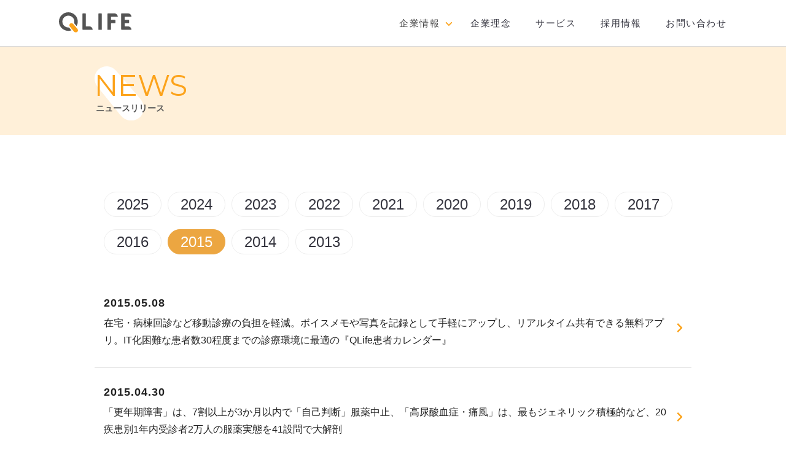

--- FILE ---
content_type: text/html; charset=UTF-8
request_url: https://www.qlife.co.jp/date/2015/page/2
body_size: 6406
content:
<!DOCTYPE html>
<html lang="ja">
<head>
<meta http-equiv="X-UA-Compatible" content="IE=edge">
<meta name="viewport" content="width=device-width,initiali-scale=1.0">
<meta name="thumbnail" content="//www.qlife.co.jp/wordpress/wp-content/themes/qlife_2020/qlife-2020/img/common/qlife_thumbnail.jpg" />
<meta charset="UTF-8">
<title>ニュースリリース｜2015年－株式会社QLife（キューライフ）</title>
<meta name="description" content="QLifeは、「医療と生活者の距離を縮める」総合医療メディア会社。 最大級の病院検索・薬検索・医療情報サイトなどを運営しています。">
<link rel="stylesheet" href="//www.qlife.co.jp/wordpress/wp-content/themes/qlife_2020/style.css" type="text/css">
<link rel="icon" type="image/x-icon" href="/favicon.ico">
<link rel="alternate" type="application/rss+xml" title="株式会社QLife（キューライフ） RSS Feed" href="//www.qlife.co.jp/feed">
<!--[if lt IE 9]>
<script type="//www.qlife.co.jp/wordpress/wp-content/themes/qlife_2020/js/html5shiv.min.js"></script>
<![endif]-->
<!--▽wp_head-->

<!-- qlife-2020 CSS -->
<link rel="stylesheet" href="//www.qlife.co.jp/wordpress/wp-content/themes/qlife_2020/qlife-2020/css/style.css" type="text/css">
<script type="text/javascript" src="//www.qlife.co.jp/wordpress/wp-content/themes/qlife_2020/qlife-2020/js/header.js"></script>
<!-- qlife-2020 CSS END -->

<meta name='robots' content='max-image-preview:large' />
<link rel='stylesheet' id='wp-block-library-css' href='https://www.qlife.co.jp/wordpress/wp-includes/css/dist/block-library/style.min.css?ver=6.5.5' type='text/css' media='all' />
<style id='classic-theme-styles-inline-css' type='text/css'>
/*! This file is auto-generated */
.wp-block-button__link{color:#fff;background-color:#32373c;border-radius:9999px;box-shadow:none;text-decoration:none;padding:calc(.667em + 2px) calc(1.333em + 2px);font-size:1.125em}.wp-block-file__button{background:#32373c;color:#fff;text-decoration:none}
</style>
<style id='global-styles-inline-css' type='text/css'>
body{--wp--preset--color--black: #000000;--wp--preset--color--cyan-bluish-gray: #abb8c3;--wp--preset--color--white: #ffffff;--wp--preset--color--pale-pink: #f78da7;--wp--preset--color--vivid-red: #cf2e2e;--wp--preset--color--luminous-vivid-orange: #ff6900;--wp--preset--color--luminous-vivid-amber: #fcb900;--wp--preset--color--light-green-cyan: #7bdcb5;--wp--preset--color--vivid-green-cyan: #00d084;--wp--preset--color--pale-cyan-blue: #8ed1fc;--wp--preset--color--vivid-cyan-blue: #0693e3;--wp--preset--color--vivid-purple: #9b51e0;--wp--preset--gradient--vivid-cyan-blue-to-vivid-purple: linear-gradient(135deg,rgba(6,147,227,1) 0%,rgb(155,81,224) 100%);--wp--preset--gradient--light-green-cyan-to-vivid-green-cyan: linear-gradient(135deg,rgb(122,220,180) 0%,rgb(0,208,130) 100%);--wp--preset--gradient--luminous-vivid-amber-to-luminous-vivid-orange: linear-gradient(135deg,rgba(252,185,0,1) 0%,rgba(255,105,0,1) 100%);--wp--preset--gradient--luminous-vivid-orange-to-vivid-red: linear-gradient(135deg,rgba(255,105,0,1) 0%,rgb(207,46,46) 100%);--wp--preset--gradient--very-light-gray-to-cyan-bluish-gray: linear-gradient(135deg,rgb(238,238,238) 0%,rgb(169,184,195) 100%);--wp--preset--gradient--cool-to-warm-spectrum: linear-gradient(135deg,rgb(74,234,220) 0%,rgb(151,120,209) 20%,rgb(207,42,186) 40%,rgb(238,44,130) 60%,rgb(251,105,98) 80%,rgb(254,248,76) 100%);--wp--preset--gradient--blush-light-purple: linear-gradient(135deg,rgb(255,206,236) 0%,rgb(152,150,240) 100%);--wp--preset--gradient--blush-bordeaux: linear-gradient(135deg,rgb(254,205,165) 0%,rgb(254,45,45) 50%,rgb(107,0,62) 100%);--wp--preset--gradient--luminous-dusk: linear-gradient(135deg,rgb(255,203,112) 0%,rgb(199,81,192) 50%,rgb(65,88,208) 100%);--wp--preset--gradient--pale-ocean: linear-gradient(135deg,rgb(255,245,203) 0%,rgb(182,227,212) 50%,rgb(51,167,181) 100%);--wp--preset--gradient--electric-grass: linear-gradient(135deg,rgb(202,248,128) 0%,rgb(113,206,126) 100%);--wp--preset--gradient--midnight: linear-gradient(135deg,rgb(2,3,129) 0%,rgb(40,116,252) 100%);--wp--preset--font-size--small: 13px;--wp--preset--font-size--medium: 20px;--wp--preset--font-size--large: 36px;--wp--preset--font-size--x-large: 42px;--wp--preset--spacing--20: 0.44rem;--wp--preset--spacing--30: 0.67rem;--wp--preset--spacing--40: 1rem;--wp--preset--spacing--50: 1.5rem;--wp--preset--spacing--60: 2.25rem;--wp--preset--spacing--70: 3.38rem;--wp--preset--spacing--80: 5.06rem;--wp--preset--shadow--natural: 6px 6px 9px rgba(0, 0, 0, 0.2);--wp--preset--shadow--deep: 12px 12px 50px rgba(0, 0, 0, 0.4);--wp--preset--shadow--sharp: 6px 6px 0px rgba(0, 0, 0, 0.2);--wp--preset--shadow--outlined: 6px 6px 0px -3px rgba(255, 255, 255, 1), 6px 6px rgba(0, 0, 0, 1);--wp--preset--shadow--crisp: 6px 6px 0px rgba(0, 0, 0, 1);}:where(.is-layout-flex){gap: 0.5em;}:where(.is-layout-grid){gap: 0.5em;}body .is-layout-flex{display: flex;}body .is-layout-flex{flex-wrap: wrap;align-items: center;}body .is-layout-flex > *{margin: 0;}body .is-layout-grid{display: grid;}body .is-layout-grid > *{margin: 0;}:where(.wp-block-columns.is-layout-flex){gap: 2em;}:where(.wp-block-columns.is-layout-grid){gap: 2em;}:where(.wp-block-post-template.is-layout-flex){gap: 1.25em;}:where(.wp-block-post-template.is-layout-grid){gap: 1.25em;}.has-black-color{color: var(--wp--preset--color--black) !important;}.has-cyan-bluish-gray-color{color: var(--wp--preset--color--cyan-bluish-gray) !important;}.has-white-color{color: var(--wp--preset--color--white) !important;}.has-pale-pink-color{color: var(--wp--preset--color--pale-pink) !important;}.has-vivid-red-color{color: var(--wp--preset--color--vivid-red) !important;}.has-luminous-vivid-orange-color{color: var(--wp--preset--color--luminous-vivid-orange) !important;}.has-luminous-vivid-amber-color{color: var(--wp--preset--color--luminous-vivid-amber) !important;}.has-light-green-cyan-color{color: var(--wp--preset--color--light-green-cyan) !important;}.has-vivid-green-cyan-color{color: var(--wp--preset--color--vivid-green-cyan) !important;}.has-pale-cyan-blue-color{color: var(--wp--preset--color--pale-cyan-blue) !important;}.has-vivid-cyan-blue-color{color: var(--wp--preset--color--vivid-cyan-blue) !important;}.has-vivid-purple-color{color: var(--wp--preset--color--vivid-purple) !important;}.has-black-background-color{background-color: var(--wp--preset--color--black) !important;}.has-cyan-bluish-gray-background-color{background-color: var(--wp--preset--color--cyan-bluish-gray) !important;}.has-white-background-color{background-color: var(--wp--preset--color--white) !important;}.has-pale-pink-background-color{background-color: var(--wp--preset--color--pale-pink) !important;}.has-vivid-red-background-color{background-color: var(--wp--preset--color--vivid-red) !important;}.has-luminous-vivid-orange-background-color{background-color: var(--wp--preset--color--luminous-vivid-orange) !important;}.has-luminous-vivid-amber-background-color{background-color: var(--wp--preset--color--luminous-vivid-amber) !important;}.has-light-green-cyan-background-color{background-color: var(--wp--preset--color--light-green-cyan) !important;}.has-vivid-green-cyan-background-color{background-color: var(--wp--preset--color--vivid-green-cyan) !important;}.has-pale-cyan-blue-background-color{background-color: var(--wp--preset--color--pale-cyan-blue) !important;}.has-vivid-cyan-blue-background-color{background-color: var(--wp--preset--color--vivid-cyan-blue) !important;}.has-vivid-purple-background-color{background-color: var(--wp--preset--color--vivid-purple) !important;}.has-black-border-color{border-color: var(--wp--preset--color--black) !important;}.has-cyan-bluish-gray-border-color{border-color: var(--wp--preset--color--cyan-bluish-gray) !important;}.has-white-border-color{border-color: var(--wp--preset--color--white) !important;}.has-pale-pink-border-color{border-color: var(--wp--preset--color--pale-pink) !important;}.has-vivid-red-border-color{border-color: var(--wp--preset--color--vivid-red) !important;}.has-luminous-vivid-orange-border-color{border-color: var(--wp--preset--color--luminous-vivid-orange) !important;}.has-luminous-vivid-amber-border-color{border-color: var(--wp--preset--color--luminous-vivid-amber) !important;}.has-light-green-cyan-border-color{border-color: var(--wp--preset--color--light-green-cyan) !important;}.has-vivid-green-cyan-border-color{border-color: var(--wp--preset--color--vivid-green-cyan) !important;}.has-pale-cyan-blue-border-color{border-color: var(--wp--preset--color--pale-cyan-blue) !important;}.has-vivid-cyan-blue-border-color{border-color: var(--wp--preset--color--vivid-cyan-blue) !important;}.has-vivid-purple-border-color{border-color: var(--wp--preset--color--vivid-purple) !important;}.has-vivid-cyan-blue-to-vivid-purple-gradient-background{background: var(--wp--preset--gradient--vivid-cyan-blue-to-vivid-purple) !important;}.has-light-green-cyan-to-vivid-green-cyan-gradient-background{background: var(--wp--preset--gradient--light-green-cyan-to-vivid-green-cyan) !important;}.has-luminous-vivid-amber-to-luminous-vivid-orange-gradient-background{background: var(--wp--preset--gradient--luminous-vivid-amber-to-luminous-vivid-orange) !important;}.has-luminous-vivid-orange-to-vivid-red-gradient-background{background: var(--wp--preset--gradient--luminous-vivid-orange-to-vivid-red) !important;}.has-very-light-gray-to-cyan-bluish-gray-gradient-background{background: var(--wp--preset--gradient--very-light-gray-to-cyan-bluish-gray) !important;}.has-cool-to-warm-spectrum-gradient-background{background: var(--wp--preset--gradient--cool-to-warm-spectrum) !important;}.has-blush-light-purple-gradient-background{background: var(--wp--preset--gradient--blush-light-purple) !important;}.has-blush-bordeaux-gradient-background{background: var(--wp--preset--gradient--blush-bordeaux) !important;}.has-luminous-dusk-gradient-background{background: var(--wp--preset--gradient--luminous-dusk) !important;}.has-pale-ocean-gradient-background{background: var(--wp--preset--gradient--pale-ocean) !important;}.has-electric-grass-gradient-background{background: var(--wp--preset--gradient--electric-grass) !important;}.has-midnight-gradient-background{background: var(--wp--preset--gradient--midnight) !important;}.has-small-font-size{font-size: var(--wp--preset--font-size--small) !important;}.has-medium-font-size{font-size: var(--wp--preset--font-size--medium) !important;}.has-large-font-size{font-size: var(--wp--preset--font-size--large) !important;}.has-x-large-font-size{font-size: var(--wp--preset--font-size--x-large) !important;}
.wp-block-navigation a:where(:not(.wp-element-button)){color: inherit;}
:where(.wp-block-post-template.is-layout-flex){gap: 1.25em;}:where(.wp-block-post-template.is-layout-grid){gap: 1.25em;}
:where(.wp-block-columns.is-layout-flex){gap: 2em;}:where(.wp-block-columns.is-layout-grid){gap: 2em;}
.wp-block-pullquote{font-size: 1.5em;line-height: 1.6;}
</style>
<link rel='stylesheet' id='contact-form-7-css' href='https://www.qlife.co.jp/wordpress/wp-content/plugins/contact-form-7/includes/css/styles.css?ver=5.9.8' type='text/css' media='all' />
<script type="text/javascript" src="https://www.qlife.co.jp/wordpress/wp-content/themes/qlife_2015/js/jquery-1.11.3.min.js?ver=6.5.5" id="jquery-js"></script>
<link rel="https://api.w.org/" href="https://www.qlife.co.jp/wp-json/" /><!--△wp_head-->
<script src="//www.qlife.co.jp/wordpress/wp-content/themes/qlife_2020/js/tips.js" type="text/javascript"></script>
<script src="//www.qlife.co.jp/wordpress/wp-content/themes/qlife_2020/js/jquery.matchHeight.js" type="text/javascript"></script>

<!--その他JS-->

<script type="text/javascript">
  var _gaq = _gaq || [];
  _gaq.push(['_setAccount', 'UA-988781-4']);
  _gaq.push(['_trackPageview']);

  (function() {
    var ga = document.createElement('script'); ga.type = 'text/javascript'; ga.async = true;
    ga.src = ('https:' == document.location.protocol ? 'https://ssl' : 'http://www') + '.google-analytics.com/ga.js';
    var s = document.getElementsByTagName('script')[0]; s.parentNode.insertBefore(ga, s);
  })();
</script>
</head>

<body id="tp">
<header id="header-2020" class="header">
  <div class="inner">
    <a href="/" class="header__logo header__logo-link">
        <img class="header__logo-qlife" src="//www.qlife.co.jp/wordpress/wp-content/themes/qlife_2020/qlife-2020/img/common/qlife_logo.svg" alt="logo">
    </a>
    <nav class="header__navi-col">
      <ul id="navi" class="header__navi">
        <li class="dropdown-item">
          <div class="dropdown__label">企業情報</div>
          <ul class="dropdowm__lists">
            <li class="dropdown__list header__navi-item"><a href="/company" class="header__navi-link header__navi-link-indent">会社概要</a></li>
            <li class="dropdown__list header__navi-item"><a href="/health-management" class="header__navi-link header__navi-link-indent">健康経営</a></li>
          </ul>
        </li>
        <li class="header__navi-item"><a href="/idea" class="header__navi-link">企業理念</a></li>
        <li class="header__navi-item"><a href="/mediums" class="header__navi-link">サービス</a></li>
        <li class="header__navi-item"><a href="/recruitment" class="header__navi-link">採用情報</a></li>
        <li class="header__navi-item"><a href="/inquiry" class="header__navi-link">お問い合わせ</a></li>
      </ul>
    </nav>
    <div class="header__navi-btn" id="navi-btn">
      <span class="header__hamburger header__hamburger-line1"></span>
      <span class="header__hamburger-or header__hamburger-line2"></span>
      <span class="header__hamburger header__hamburger-line3"></span>
    </div>
    <div class="header__navi-bg" id="navi-bg"></div>
  </div>
</header>

<section class="section section--no-pad">
    <div class="section__content page-header">
              <h1 class="page-header__title">NEWS</h1>
        <h2 class="page-header__subtitle">ニュースリリース</h2>
              <img class="page-header__q-motif" src="//www.qlife.co.jp/wordpress/wp-content/themes/qlife_2020/qlife-2020/img/icon/q-motif-wh.svg" />
    </div>
</section>
<div class="section">
  <div class="section__content">
          <div class="back_num">
        <ul>
          	<li><a href='https://www.qlife.co.jp/date/2025'>2025</a></li>
	<li><a href='https://www.qlife.co.jp/date/2024'>2024</a></li>
	<li><a href='https://www.qlife.co.jp/date/2023'>2023</a></li>
	<li><a href='https://www.qlife.co.jp/date/2022'>2022</a></li>
	<li><a href='https://www.qlife.co.jp/date/2021'>2021</a></li>
	<li><a href='https://www.qlife.co.jp/date/2020'>2020</a></li>
	<li><a href='https://www.qlife.co.jp/date/2019'>2019</a></li>
	<li><a href='https://www.qlife.co.jp/date/2018'>2018</a></li>
	<li><a href='https://www.qlife.co.jp/date/2017'>2017</a></li>
	<li><a href='https://www.qlife.co.jp/date/2016'>2016</a></li>
	<li class="current"><a href='https://www.qlife.co.jp/date/2015' aria-current="page">2015</a></li>
	<li><a href='https://www.qlife.co.jp/date/2014'>2014</a></li>
	<li><a href='https://www.qlife.co.jp/date/2013'>2013</a></li>
        </ul>
      </div>
    <ul class="release_box">
<li>
  <a href="https://www.qlife.co.jp/news/6090.html">
    <p class="release_box-date">2015.05.08</p>
    <p class="release_box-title">在宅・病棟回診など移動診療の負担を軽減。ボイスメモや写真を記録として手軽にアップし、リアルタイム共有できる無料アプリ。IT化困難な患者数30程度までの診療環境に最適の『QLife患者カレンダー』</p>
  </a>
</li>
<li>
  <a href="https://www.qlife.co.jp/news/6072.html">
    <p class="release_box-date">2015.04.30</p>
    <p class="release_box-title">「更年期障害」は、7割以上が3か月以内で「自己判断」服薬中止、「高尿酸血症・痛風」は、最もジェネリック積極的など、20疾患別1年内受診者2万人の服薬実態を41設問で大解剖</p>
  </a>
</li>
<li>
  <a href="https://www.qlife.co.jp/news/6054.html">
    <p class="release_box-date">2015.04.28</p>
    <p class="release_box-title">漢方の医学的・科学的情報や漢方を活用する病院を学べる！探せる！「QLife漢方」「QLife漢方Clinic」がリニューアル</p>
  </a>
</li>
<li>
  <a href="https://www.qlife.co.jp/news/6036.html">
    <p class="release_box-date">2015.04.23</p>
    <p class="release_box-title">“医者がすすめる専門病院” “医師が選んだ実力医” 有名医3,000人による9,232の「自分がかかりたい病院、医師」の詳細データを公開。人的コンテンツを大幅拡充</p>
  </a>
</li>
<li>
  <a href="https://www.qlife.co.jp/news/6030.html">
    <p class="release_box-date">2015.04.13</p>
    <p class="release_box-title">【15年3月版】「病院探し・お薬探しの“切り口”」の最新動向を発表</p>
  </a>
</li>
<li>
  <a href="https://www.qlife.co.jp/news/6008.html">
    <p class="release_box-date">2015.04.08</p>
    <p class="release_box-title">『QLifeがん』をリニューアル。「嘔吐」「味覚変化」など9つの副作用別レシピを毎週更新。代表的ながん治療病院632の詳細な治療実績を公開</p>
  </a>
</li>
<li>
  <a href="https://www.qlife.co.jp/news/5997.html">
    <p class="release_box-date">2015.04.03</p>
    <p class="release_box-title">QLifeが読売新聞社『ヨミドクター』とのサイト間連携を開始</p>
  </a>
</li>
<li>
  <a href="https://www.qlife.co.jp/news/5981.html">
    <p class="release_box-date">2015.03.11</p>
    <p class="release_box-title">【15年2月版】「病院探し・お薬探しの“切り口”」の最新動向を発表</p>
  </a>
</li>
<li>
  <a href="https://www.qlife.co.jp/news/5966.html">
    <p class="release_box-date">2015.02.03</p>
    <p class="release_box-title">【15年1月版】「病院探し・お薬探しの“切り口”」の最新動向を発表</p>
  </a>
</li>
<li>
  <a href="https://www.qlife.co.jp/news/5934.html">
    <p class="release_box-date">2015.01.19</p>
    <p class="release_box-title">更年期障害の治療法の1つ　ホルモン補充療法（HRT） 「症状が改善した」71.0％、「治療に満足」58.8％～更年期障害におけるHRTに関する患者調査を実施～</p>
  </a>
</li>
<li>
  <a href="https://www.qlife.co.jp/news/5927.html">
    <p class="release_box-date">2015.01.16</p>
    <p class="release_box-title">日本最大級の病院検索・医薬品検索・医療情報サイトQLifeで 【花粉症対策2015】特設ページが期間限定でオープン</p>
  </a>
</li>
<li>
  <a href="https://www.qlife.co.jp/news/5921.html">
    <p class="release_box-date">2015.01.07</p>
    <p class="release_box-title">【14年12月版】「病院探し・お薬探しの“切り口”」の最新動向を発表</p>
  </a>
</li>
<li>
  <a href="https://www.qlife.co.jp/news/5093.html">
    <p class="release_box-date">2015.01.01</p>
    <p class="release_box-title">年末年始のお問い合わせにつきまして</p>
  </a>
</li>
</ul>

<div class="pager">

    <nav class="navigation pagination" role="navigation">
        <div class="nav-links"><a class="prev page-numbers" href="https://www.qlife.co.jp/date/2015/">&lsaquo;</a>
<a class="page-numbers" href="https://www.qlife.co.jp/date/2015/">1</a>
<span aria-current="page" class="page-numbers current">2</span></div>
    </nav></div>

  </div>
</div>

<div class="section section--hero section--yellow">
<a href="https://www.qlife.co.jp/inquiry" class="button button--large button--mail">資料請求・お問い合わせは<br />こちらから</a>
</div><!--/#contact_btn-->
<footer class="service-list-footer">
  <div class="service-list-footer__content">
    <p class="service-list-footer__content__title">QLifeのサービス</p>
    <p class="service-list-footer__service-list">
      <a class="service-list-footer__service-list__service" href="https://qlife.jp" target="_blank">
        QLife
      </a>
      <a class="service-list-footer__service-list__service" href="http://www.qlifepro.com/" target="_blank">
        QLifePro
      </a>
      <br class="only-sp">
      <a class="service-list-footer__service-list__service" href="https://ibd.qlife.jp/" target="_blank">
        IBDプラス
      </a>
      <br class="only-sp">
      <a class="service-list-footer__service-list__service" href="https://genetics.qlife.jp/" target="_blank">
        遺伝性疾患プラス
      </a>
      <a class="service-list-footer__service-list__service" href="https://autoimmune.qlife.jp/" target="_blank">
        自己免疫疾患プラス
      </a>
    </p>
  </div>
</footer>
<footer class="footer" id="footer-2020">
  <div class="inner">
    <nav class="footer__navi-col">
      <ul id="navi" class="footer__navi">
        <li class="footer__navi-item"><a href="/sitemap" class="footer__navi-link">サイトマップ</a></li>
        <li class="footer__navi-item"><a href="/terms" class="footer__navi-link">利用規約</a></li>
        <li class="footer__navi-item"><a href="/privacypolicy" class="footer__navi-link">個人情報保護方針</a></li>
        <li class="footer__navi-item"><a href="/customer-harassment-policy" class="footer__navi-link">カスタマーハラスメントポリシー</a></li>
        <li class="footer__navi-item"><a href="/inquiry" class="footer__navi-link">お問い合わせ</a></li>
      </ul>
    </nav>
    <div class="footer__ico-col">
      <div class="footer__sns-col">
        <ul class="footer__sns">
          <li class="footer__sns-item"><a href="https://www.facebook.com/QLife.inc" target="_blank"><img src="//www.qlife.co.jp/wordpress/wp-content/themes/qlife_2020/qlife-2020/img/icon/ico-facebook.svg" class="" alt="Facebook"></a></li>
          <li class="footer__sns-item"><a href="https://x.com/QLifeSQUARE" target="_blank"><img src="//www.qlife.co.jp/wordpress/wp-content/themes/qlife_2020/qlife-2020/img/icon/ico-x.svg" class="" alt="X"></a></li>
        </ul>
      </div>
      <div class="footer__pmark-col">
        <ul class="footer__pmark">
          <li class="footer__pmark-item"><img src="//www.qlife.co.jp/wordpress/wp-content/themes/qlife_2020/qlife-2020/img/icon/p-mark.svg" class="" alt="Pマーク"></li>
        </ul>
      </div>
    </div>
  </div>
  <p class="footer__copyright">&copy;QLife, Inc.</p>
</footer>

<!--▽wp_footer-->
<script type="text/javascript" src="https://www.qlife.co.jp/wordpress/wp-includes/js/dist/vendor/wp-polyfill-inert.min.js?ver=3.1.2" id="wp-polyfill-inert-js"></script>
<script type="text/javascript" src="https://www.qlife.co.jp/wordpress/wp-includes/js/dist/vendor/regenerator-runtime.min.js?ver=0.14.0" id="regenerator-runtime-js"></script>
<script type="text/javascript" src="https://www.qlife.co.jp/wordpress/wp-includes/js/dist/vendor/wp-polyfill.min.js?ver=3.15.0" id="wp-polyfill-js"></script>
<script type="text/javascript" src="https://www.qlife.co.jp/wordpress/wp-includes/js/dist/hooks.min.js?ver=2810c76e705dd1a53b18" id="wp-hooks-js"></script>
<script type="text/javascript" src="https://www.qlife.co.jp/wordpress/wp-includes/js/dist/i18n.min.js?ver=5e580eb46a90c2b997e6" id="wp-i18n-js"></script>
<script type="text/javascript" id="wp-i18n-js-after">
/* <![CDATA[ */
wp.i18n.setLocaleData( { 'text direction\u0004ltr': [ 'ltr' ] } );
wp.i18n.setLocaleData( { 'text direction\u0004ltr': [ 'ltr' ] } );
/* ]]> */
</script>
<script type="text/javascript" src="https://www.qlife.co.jp/wordpress/wp-content/plugins/contact-form-7/includes/swv/js/index.js?ver=5.9.8" id="swv-js"></script>
<script type="text/javascript" id="contact-form-7-js-extra">
/* <![CDATA[ */
var wpcf7 = {"api":{"root":"https:\/\/www.qlife.co.jp\/wp-json\/","namespace":"contact-form-7\/v1"}};
/* ]]> */
</script>
<script type="text/javascript" id="contact-form-7-js-translations">
/* <![CDATA[ */
( function( domain, translations ) {
	var localeData = translations.locale_data[ domain ] || translations.locale_data.messages;
	localeData[""].domain = domain;
	wp.i18n.setLocaleData( localeData, domain );
} )( "contact-form-7", {"translation-revision-date":"2024-07-17 08:16:16+0000","generator":"GlotPress\/4.0.1","domain":"messages","locale_data":{"messages":{"":{"domain":"messages","plural-forms":"nplurals=1; plural=0;","lang":"ja_JP"},"This contact form is placed in the wrong place.":["\u3053\u306e\u30b3\u30f3\u30bf\u30af\u30c8\u30d5\u30a9\u30fc\u30e0\u306f\u9593\u9055\u3063\u305f\u4f4d\u7f6e\u306b\u7f6e\u304b\u308c\u3066\u3044\u307e\u3059\u3002"],"Error:":["\u30a8\u30e9\u30fc:"]}},"comment":{"reference":"includes\/js\/index.js"}} );
/* ]]> */
</script>
<script type="text/javascript" src="https://www.qlife.co.jp/wordpress/wp-content/plugins/contact-form-7/includes/js/index.js?ver=5.9.8" id="contact-form-7-js"></script>
<!--△wp_footer-->
<!--archiveJS-->
<!--[if !(lte IE 7)]><!-->
<!-- <script type="text/javascript" src="//www.qlife.co.jp/wordpress/wp-content/themes/qlife_2020/js/skrollr.min.js"></script>
<script type="text/javascript">
if(!navigator.userAgent.match(/(iPhone|android|iPad)/)){
	window.onload = function onload(){
		var s = skrollr.init();
	}
}
</script> -->
<script type="text/javascript" src="//www.qlife.co.jp/wordpress/wp-content/themes/qlife_2020/js/jquery.smooth-scroll.js"></script>
<script>
$('a').smoothScroll();
</script>
<!--<![endif]-->

</body>
</html>



--- FILE ---
content_type: text/css
request_url: https://www.qlife.co.jp/wordpress/wp-content/themes/qlife_2020/style.css
body_size: 3456
content:
@charset "utf-8";
/*
Theme Name: qlife_2020
Author: QLife
*/
@import url("css/reset.css");
@import url("css/common.css");
@import url("css/keyframe.css");
@import url("css/contents.css");
@import url("css/form.css");

/* ======================================コンテンツデザイン */

















/* 基本
.page_entry{font-size:85%;margin:0;padding:0;display:inline-block;}
.page_entry h2{background:url(img/h3_news.png) 100% 0% no-repeat;font-size:130%;font-weight:bold;padding:10px 0 5px 8px;margin:0 0 20px 0;letter-spacing:0.1em;}
.page_entry h2 span{font-size:12px;display:block;margin:0 0 4px 0;padding:0;font-weight:normal;color:#666;height:12px;}

.page_entry h3{font-weight:bold;font-size:110%;line-height:1;border-bottom:1px dotted #ddd;margin:30px 10px 10px 10px;padding:0 0 4px 20px;background:#fff url(../../uploads/grid-dot.png) no-repeat 0 0;}
.page_entry h4{font-weight:bold;font-size:100%;margin:20px 10px 10px 10px;padding:4px 4px 4px 20px;background:#efefef url(img/list_arrow_g.png) no-repeat 3px 50%;}
.page_entry h5{padding:0 0 3px 2px;font-weight:bold;font-size:100%;margin:20px 10px 5px 10px;border-bottom:1px solid #ddd;}
.page_entry p{font-size:100%;line-height:1.5;margin:0 10px 1em 10px;}
.page_entry .s_size{font-size:86%;}
.page_entry p.zero{margin:0 10px;}
.page_entry ul,ol{margin:1em 0;}
.page_entry ul li,.page_entry ol li{line-height:1.4em;margin-bottom:4px;margin-left:2.5em;}
.page_entry ul.disc li{list-style-type:disc;list-style-position:outside;}

/* ごあいさつ
.preface .preface_txt{background:#fff url(../../uploads/photo_yamauchi_preface.jpg) no-repeat 98% 100%;min-height:420px; height:auto !important; height:420px;padding-right:280px;}
.preface .yamauchi_prof{margin:25px 10px 0 0;}
.preface .yamauchi_prof .prof_name{border-bottom:1px dotted #ccc;padding:0 0 2px 0;margin-bottom:6px;font-weight:bold;}
.preface .yamauchi_prof .prof_txt{font-size:86%;line-height:1.6;}

/* 理念
.idea img.idea_img{float:right;margin-left:10px;border:1px solid #ccc;padding:1px;}
.idea #policy{margin:20px 10px;border:1px solid #ddd;padding:10px;}
.idea #policy h4{margin:0;background:#efefef url();padding:6px 4px;}
.idea #policy h5{font-size:95%;margin:14px 5px 10px 5px;padding:4px 4px 4px 20px;background:#fff url(img/list_arrow_g.png) no-repeat 0 50%;}
.idea #policy p{margin:5px 10px;font-size:85%;line-height:1.6;}
.idea #policy ul li{font-size:85%;line-height:1.5;}

/* 展開メディア
.mediums h3.media_info{margin:0 0 0 0; padding:10px 0 0 0; height:60px;background:transparent url();border:0;text-align:center;}
.mediums h3.media_info img{vertical-align:bottom;}
.mediums .media_info_inside,.mediums .media_info_outside{width:680px;margin:0 auto;padding:0;}
.mediums .media_info_inside{height:390px;background:url(../../uploads/media_info_bg_inside.png) no-repeat 0 0;}
.mediums .media_info_outside{margin-bottom:100px;height:200px;background:url(../../uploads/media_info_bg_outside.png) no-repeat 0 0;}
.mediums .media_info_inside_inner{margin:25px 0 0 130px;}
.mediums .media_info_inside_inner div{margin:0 7px 0 0;float:left;}
.mediums .media_info_inside_inner div img{vertical-align:bottom;}
.mediums .media_info_outside_inner{margin-top:5px;text-align:center;}
.mediums .media_list{margin:0 0 0 0;}
.mediums .new_column_media_s{margin:0 10px 10px 0;width:330px;height:144px;float:left;border:1px solid #ddd;}
.new_column_media_s .media_img{float:left;margin:10px 0 10px 0;padding-left:10px;}
.new_column_media_s .media_img img.b {border:1px solid #ccc;padding:1px;}
.mediums .media_name{margin:15px 0 0 145px;}
.mediums .media_name h3{margin:0 0 5px 0; padding:0 0 1px 20px; background:transparent url(img/folder.png) no-repeat 0 0; font-size:100%;line-height:1.4;}
.mediums .media_name p{line-height:2;margin:0;}
.mediums .media_name p span{padding:3px 5px;font-size:11px;letter-spacing:0.05em;border-radius:2px;-moz-border-radius: 2px;-webkit-border-radius:2px;}
.mediums .media_name p span.pc{background-color:#fbe983;}
.mediums .media_name p span.sp{background-color:#ffedaf;}
.mediums .media_name p span.mb{background-color:#ffdaaf;}
.mediums .media_name p span.iph{background-color:#bfdff3;}
.mediums .media_name p span.ipa{background-color:#dedbed;}
.mediums .media_name p span.and{background-color:#dcf3bf;}
.mediums .media_name p span a{text-decoration:none;color:#000;}
.mediums .media_name p span a:hover{text-decoration:underline;color:#000;}
.mediums .backtop{font-size:85%;text-align:right;margin: 0 30px 100px 0;font-size:85%;/margin-top: 10px;}

/* 事業内容
.solution img.solution_img{float:right;margin-left:10px;}


/* 会社概要
.company .page_entry_contents{margin:0; width:701px;}
.company table.company{width:681px;margin:0 10px;}
.company table.company th,table.company td{line-height:1.5;border-bottom:1px dotted #ccc;vertical-align:middle;text-align:left;}
.company table.company th{padding:8px 3px 8px 10px;}
.company table.company td{padding:8px 3px;}
.company table.company td span{font-size:86%;}

/* 人材募集
.recruit .page_entry_contents{margin:0; width:701px;}
.recruit ul.link li{margin-left:1.5em;padding-left:20px;font-size:110%; list-style-type:none;background:url(img/list_arrow_b.png) no-repeat 0 50%;}

/* 募集職種
.job h3#media, .job h3#service{margin-top:100px;font-size:114%;}
.job h4{margin:25px 10px 6px 10px;padding:4px 4px 4px 20px;background:#efefef url(img/list_arrow_g.png) no-repeat 3px 50%;font-weight:bold;font-size:100%;}
.job ul.job_list li{margin-left:1em;padding-left:20px;font-size:110%;font-weight:bold;list-style-type:none;background:url(img/list_arrow_b.png) no-repeat 0 50%;}
.job ul.list{margin-bottom:2em;}
.job ul.list{font-size:90%;margin-bottom:2px;}
.job .prof_photo{margin:25px 0 25px 15px;}
.job .prof_photo dl{margin-right:8px;width:200px;float:left;}
.job .prof_photo dl dt{text-align:center;margin-top:4px;margin-bottom:5px;}
.job .prof_photo dl dt img{border:1px solid #ccc;padding:1px;}
.job .prof_photo dl dd{font-size:12px;line-height:1.4;text-align:center;}

/* バックボーン
.backbone img.backbone_img{float:right;margin-left:10px;border:1px solid #ccc;padding:1px;}

/* 人材像
.talent .talent_img{float:right;padding:0;width:210px;margin:0 0 0 10px;text-align:center;font-size:85%;}
.talent .talent_img img{border:1px solid #ccc;padding:1px;margin-bottom:5px;}
.talent .talent_guide{margin:30px 0 0 10px;padding:6px 10px;width:15em;border:3px solid #ddd;background-color:#fff;font-weight:bold;font-size:110%;line-height:1.7;border-radius:3px;-moz-border-radius:3px;-webkit-border-radius:3px;}

/* チャンス
.chance img.chance_img{float:right;margin-left:10px;border:1px solid #ccc;padding:1px;}

/* 応募
.volunteer p strong.email{padding:4px;background-color:#e0efff;}
/*--20130329個人情報関連追加--
#main .volunteer .volunteer_policy{padding:0 8px 8px 8px;width:630px;height:250px;border:solid 1px #ccc;overflow:scroll;margin:10px 0 0 10px;}
#main .volunteer .volunteer_policy h4{font-size:110%;font-weight:bold;border:none;margin:8px 0 0 0;background-image:none;padding-left:4px;}
#main .volunteer .volunteer_policy h5{font-size:95%;font-weight:bold;border:none;margin:8px 0 0 0;}
#main .volunteer .volunteer_policy p{ font-size:90%;line-height:1.4em;margin:0;}

/* 医療機関支援サービス
.medical_support .page_entry_contents{margin:0; width:701px;}
.medical_support ul.link li{margin-left:1.5em;padding-left:20px;font-size:110%; list-style-type:none;background:url(img/list_arrow_b.png) no-repeat 0 50%;}

/* 患者さんの声
#main_lp{line-height:1.7;font-size:90%;}
#main_lp p{margin-top:0;}
h2.dqh2{font-size: 25px; font-weight: bold;color: #333;line-height: 28px;margin:30px 0 25px 0;line-height:1.3em;text-align:center;}
h2.dqh2 span.dqh2_span{font-size: 30px;}
h3.dqh3{padding: 6px;background: #f5f5f5; font-size: 20px; line-height: 23px;font-weight: bold;color: #f60;border-bottom: 1px dotted #ddd;}
h4.dqh4{background: #f5f5f5;font-size:17px;line-height:1.5;padding: 3px 10px;font-weight: bold;color:#333;border-bottom: 1px dotted #ddd;}
h4.chat{background: url(img/chat.png) -3px 0 no-repeat;margin:8px 0px 5px 0px;padding:0px 0 3px 25px;font-size:17px;font-weight:bold;border:0;border-bottom: 1px dotted #ccc;line-height: 1.2;}
table.dq_ta{width: 360px;margin-left:350px;margin-top:15px;border-collapse: separate;border-spacing: 3px;}
table.dq_ta th{background:#555;color:#fff;padding:3px 4px;text-align:center;width: 100px;}
table.dq_ta td{color:#333;padding:3px 4px;font-weight:bold;}
div.dqcm{border: 1px solid #ccc;background: url(i_img/dr_bg.png) 0px bottom no-repeat;}
div.dqt{float: left;width: 520px;}
div.dql_c{border: 5px solid #f2f2f2;border-radius: 10px;-moz-border-radius: 10px;-webkit-border-radius: 10px;margin: 15px 0 0 0;}
div.dql_c_left{float: left;width: 350px;margin-top: 20px;}
div.dql_c_right{margin:0px 0 0 0px;padding-top: 15px;}
div.dql_voice{border: 1px solid #bbb;}
div.dql_btn{margin:25px 0 0 710px;}
ul.dqul{margin:20px 0 12px 380px;clear: both;}
ul.dqul li{list-style-type:square;color:#555;font-size: 0.82em;margin: 0;padding: 0;clear: both;}
div.li03{background: url(img/list03.png) 0 0 no-repeat;height:45px;font-size:22px;font-weight: bold;line-height: 45px;padding:1px 0 0 53px;color:#333;margin:0 0 0 15px ;}
div.li02{background: url(img/list02.png) 0 0 no-repeat;height:45px;font-size:22px;font-weight: bold;line-height: 45px;padding:1px 0 0 53px;color:#333;margin:0 0 0 15px ;}
div.li01{background: url(img/list01.png) 0 0 no-repeat;height:45px;font-size:22px;font-weight: bold;line-height: 45px;padding:1px 0 0 53px;color:#333;margin:0 0 0 15px ;}
ul.dqcli li{margin-left:0;list-style-type:none;}
#main_lp .docter_bx_left{width: 450px;float: left;}
#main_lp .docter_bx_right{margin-left: 475px;}
#main_lp .docter_bx_left .docter_inbx{background: #ECF6EC;border: 1px solid #CCE6CC;border-radius: 4px;-moz-border-radius: 4px;-webkit-border-radius: 4px;margin: 0 0 15px 0;}
#main_lp .docter_bx_right .docter_inbx{background: #ECF6F6;border: 1px solid #CCE6E6;border-radius: 4px;-moz-border-radius: 4px;-webkit-border-radius: 4px;margin: 0 0 15px 0;}
#main_lp .docter_inbx h4{font-weight: bold;font-size:115%;border-bottom: 1px dotted #ccc;margin:6px 8px 0 8px; padding:0 0 3px 0;line-height:1.2;}
#main_lp .docter_inbx img.lf{float: left;margin: 6px 10px 0 6px;background: #fff;padding: 3px;}
#main_lp .docter_inbx p{margin: 10px;font-size: 85%;line-height: 1.6;color:#555;}
#main_lp .docter_bx_left .docter_clinic{font-size:125%;font-weight:bold;border-left:12px solid #99cc99;line-height: 1.1;margin: 0 0 3px 1px;padding: 0 0 0 3px;}
#main_lp .docter_bx_right .docter_dental{font-size:125%;font-weight:bold;border-left:12px solid #99cccc;line-height: 1.1;margin: 0 0 3px 1px;padding: 0 0 0 3px;}

/* 個人情報保護方針
div.privacypolicy p{font-size: 0.9em;}
div.privacypolicy p.date{}
div.privacypolicy p.name{}
div.privacypolicy p.email{}
div.privacypolicy ol{margin:5px 10px 20px 35px ;}
div.privacypolicy ol li{list-style-type: decimal;font-size: 0.88em;padding:4px 0 0 0 ;}
div.privacypolicy div.date{float:right;}
div.privacypolicy div.date p{margin: 0;}

/* 個人情報に関する公表事項
#main div.announcement p{font-size:90%;line-height:1.5em;margin:0;}
#main div.announcement p.in{font-size:82%;lineheight:1.3em;margin:0 0 0 50px;color:#666;}
#main div.announcement h3{font-size:100%;font-weight:bold;margin:20px 0 4px 0;background:#F1F8FC;padding:4px 4px;border-left:6px solid #65A9DF;}
#main div.announcement h4{font-size:95%;font-weight:bold;margin:15px 0 4px 0;background:#f2f2f2;padding:2px 4px;}
#main div.announcement h5{font-size:82%;font-weight:bold;margin:10px 0 4px 0;}
#main div.announcement ul{margin:5px 10px 12px 10px;border-top:1px dotted #ddd;border-bottom:1px dotted #ddd;padding:4px 4px 0 4px;}
#main div.announcement ul li{font-size:82%;lin-height:1.3em;margin:0 0 4px 0;}
#main div.announcement table{margin:0 5px;}
#main div.announcement table tr th{padding:7px;font-size:82%;line-height:1.3em;background:#F1F8FC;border:1px solid #ccc;}
#main div.announcement table tr td{padding:7px;font-size:82%;line-height:1.3em;border:1px solid #ccc;}


--- FILE ---
content_type: text/css
request_url: https://www.qlife.co.jp/wordpress/wp-content/themes/qlife_2020/qlife-2020/css/style.css
body_size: 530
content:
/* 共通 */
@import url("./common/_common.css");
@import url("./common/_section.css");
@import url("./common/_utility.css");
@import url("./common/_header.css");
@import url("./common/_footer.css");

/* コンポーネント */
@import url("./component/_button.css");
@import url("./component/_card.css");
@import url("./component/_link-group.css");
@import url("./component/_stack-button.css");
@import url("./component/_summary-list.css");
@import url("./component/_table.css");

/* ページ */
@import url("./page/_fix_pages.css");
@import url("./page/_index.css");
@import url("./page/_recruit.css");
@import url("./page/_company.css");
@import url("./page/_health-management.css");
@import url("./page/_idea.css");
@import url("./page/_service.css");
@import url("./page/_sitemap.css");
@import url("./page/_inquiry.css");
@import url("./page/_lp_apphospital.css");
@import url("./page/_single.css");
@import url("./page/_e_plus.css");
@import url("./page/_page.css");


--- FILE ---
content_type: text/css
request_url: https://www.qlife.co.jp/wordpress/wp-content/themes/qlife_2020/css/reset.css
body_size: 885
content:
@charset "UTF-8";
/* browser effect clear*/
body,div,dl,dt,dd,ul,ol,li,pre,form,fieldset,input,textarea,blockquote,th,td,sub, sup, applet, object, iframe,label, legend{ 
	margin:0;
	padding:0;
}

table {
	border-collapse:collapse;
	border-spacing:0;
}
fieldset,img { 
	border:0;
}
ol,ul,li {
	list-style:none;
	line-height: 1.2em;
}
h1,h2,h3,h4,h5,h6 {
	font-size:100%;
	line-height: 1.2em;
	font-weight:normal;
	margin:0;
	padding:0;
}
p{
	margin:0;
	padding:0;
	font-size:100%;
	line-height: 100%;
}
/* browser effect clear end */

/* Firefox link-dotted hidden */
:focus{
	-moz-outline-style:none;
}
a{ 
	outline:none;
}
/* end of Firefox link-dotted hidden */

/* for browser reader */
.read{
	position: absolute;
	left: -100em;
	top: -100em;
}
/* end for browser reader */

/* form inline */
form{
	display:inline;
}
/* end of form inline */

/* float set */
br.clear {
	font-size: 1px;
	line-height: 100%;
	clear: both;
}
/* end of float set */

/* clearfix set */
.clearfix:after{
	content:".";
	display:block;
	height:0;
	clear:both;
	visibility:hidden;
}
.clearfix{
	display:inline-table;
	min-height:1%;
}

/* hides from IE-mac \*/
* html .clearfix{height:1%;}
.clearfix{display:block;}
/* end of hides from IE-mac */
/* end of clearfix set */

/* imgfix set */
.imgfix{
	font-size:1px;
	line-height:1px;
}

/* 背景無 */
body.none{background: none;border: none;margin: 10px;}

--- FILE ---
content_type: text/css
request_url: https://www.qlife.co.jp/wordpress/wp-content/themes/qlife_2020/css/common.css
body_size: 3873
content:
/* CSS Document */

/* =================================================================== */
/* Default */
html,body{width: 100%;}
body{color: #444;
font-family:'Hiragino Kaku Gothic ProN','ヒラギノ角ゴ ProN W3','メイリオ',Meiryo,'ＭＳ Ｐゴシック',sans-serif;
margin: 0;
padding:0;
line-height: 1.4;
font-size:100%;
-webkit-text-size-adjust: 100%;
}

h1,h2,h3,h4,h5,h6,p,pre,blockquote,ul,ol,dl,dd{font-family:'Hiragino Kaku Gothic ProN','ヒラギノ角ゴ ProN W3','メイリオ',Meiryo,'ＭＳ Ｐゴシック',sans-serif;}
img { border:none;}

/* Link */
a{color:#003366;text-decoration:underline;}
a:visited{color:#003366;text-decoration:underline;}
a:hover{color:#003366;text-decoration:none;}
a:active {color: #003366; text-decoration:none;}

/* IMG Link */
a.img,
a.img:link,
a.img:visited,
a.img:hover,
a.img:active {border-bottom: none;}

/* Position */
.right{text-align: right;}
.left{text-align: left;}
.center{text-align: center;}

/* Others */
.read{position: absolute;left: -1000em;top: -1000em;}
.clear {font-size: 1px;line-height: 100%;clear: both;}
.red{color: red;}
span.small{font-size: 86%;}

.mt5{margin-top: 5px;}
.mt10{margin-top: 10px;}
.mt20{margin-top: 20px;}
.mt30{margin-top: 30px;}
.mt45{margin-top: 45px;}
.mt50{margin-top: 50px;}

.mb10{margin-bottom: 10px;}
.mb20{margin-bottom: 20px;}
.mb30{margin-bottom: 30px;}
.mb45{margin-bottom: 45px;}
.mb50{margin-bottom: 50px;}

.mr0{margin-right: 0;}
.ml0{margin-left: 0;}
.ml5{margin-left: 5px;}

.pb30{padding-bottom: 30px;}
.pb35{padding-bottom: 35px;}
.pb40{padding-bottom: 40px;}
.pb50{padding-bottom: 50px;}

.anchorID{margin-top:-120px;padding-top:120px;#margin-top:0;#padding-top:0;}

/* =================================================================== */
/* Frame */
body{background:#F1F1F1;text-align: center;}
#skrollr-body{width:1070px;margin: 0 auto;text-align: left;padding-top: 0px;#padding-top: 0;}
#header{margin: 0;background: #fff;width: 100%;}
#contents{width: 1070px;margin: 0 ;padding-bottom: 0px;background: #fff;}
#footer{width: 1070px;margin: 0 ;background: #fff;min-height: 140px;height: 140px;border-top: 24px solid #f1f1f1;}
/* Navigation */
#header_tp{margin: 0;background: #fff;width: 100%;height: 80px;min-height: 80px;border-top: 8px solid #2E2B19;border-bottom: 1px solid #ddd;z-index: 5;#position: static;
-webkit-box-shadow: 0px 5px 5px 0px rgba(102,102,102,0.12);
-moz-box-shadow: 0px 5px 5px 0px rgba(102,102,102,0.12);
box-shadow: 0px 5px 5px 0px rgba(102,102,102,0.12);
}
#header{height: 80px;min-height: 80px;border-top: 8px solid #2E2B19;border-bottom: 1px solid #ddd;z-index: 5;position: fixed;#position: static;
-webkit-box-shadow: 0px 5px 5px 0px rgba(102,102,102,0.12);
-moz-box-shadow: 0px 5px 5px 0px rgba(102,102,102,0.12);
box-shadow: 0px 5px 5px 0px rgba(102,102,102,0.12);
}
#header_inner{width: 1070px;margin: 0 auto;position:relative;text-align: left;}
#header_inner h1{position:absolute;top:29px;left: 5px;}
#header_inner nav.top_nav{position:absolute;top:0px;left: 125px;}
#header_inner nav.top_nav ul{background:transparent url(../img/nav_dotline_t.png) 0 0 no-repeat;position:relative;height: 80px;min-height: 80px;}
#header_inner nav.top_nav ul li{background:transparent url(../img/nav_dotline.png) 100% 0 no-repeat;display: block;height: 80px;width: 140px;}
#header_inner nav.top_nav ul li.nav1{position:absolute;top:0px;left: 0px;}
#header_inner nav.top_nav ul li.nav2{position:absolute;top:0px;left: 140px;}
#header_inner nav.top_nav ul li.nav3{position:absolute;top:0px;left: 280px;}
#header_inner nav.top_nav ul li.nav4{position:absolute;top:0px;left: 420px;}

/* SNSLink */
#header_inner div.sns{position:absolute;top:25px;left: 900px;}
#header_inner div.sns ul{position:relative;}
#header_inner div.sns ul li{opacity:1;transition:all 0.5s;}
#header_inner div.sns ul li:hover{opacity:0.6;transition:all 0.5s;}
#header_inner div.sns ul li.sns1{position:absolute;top:0px;left: 0px;}
#header_inner div.sns ul li.sns2{position:absolute;top:0px;left: 40px;}
#header_inner div.sns ul li.sns3{position:absolute;top:0px;left: 80px;}
#header_inner div.sns ul li.sns4{position:absolute;top:0px;left: 120px;}

/* Search */
#header_inner div.search{position:absolute;top:25px;left: 700px;}
#header_inner .search form#srch{width: 186px;height: 33px;display: block;background:transparent url(../img/search_bg.png) 0 0 no-repeat;position:relative;}
#header_inner .search form#srch input#srchInput{border: 1px solid #FFF;position:absolute;top:7px;left: 5px;width: 150px;}
#header_inner .search form#srch input#srchBtn{border: 1px solid #FFF;position:absolute;top:6px;right: 3px;}

/* TopicPath */
#topicpath{margin:0;background: #fff ;border-bottom: 1px solid #efefef;text-align: center;padding-top:88px;#padding-top: 0;_height:45px;}
#topicpath_inner{width: 1070px;margin:0 auto;text-align: left;padding-top: 16px;}
#topicpath ul{margin: 0 8px 0 0;padding: 0 0 0 0;font-size: 70%;line-height: 1.1;min-height: 27px;}
#topicpath ul li{float: left;padding-left: 22px;background: transparent url(../img/topicpath_icon.png) 8px 2px no-repeat;margin: 0 0 8px 0;word-break:break-all;}
#topicpath ul li.fst{padding-left:0px ;background:none;margin-left: 8px;}

/* Footer */
#footer_inner{margin: 0;text-align: left;height: 50px;position: relative;}
#footer ul{position: absolute;top:12px;left: 12px;}
#footer ul li{margin-right: 10px;padding-right: 10px;float: left;font-size: 80%;line-height: 1.4;}
#footer p.copyright{position: absolute;top:8px;right:10px;font-size:12px;font-family: Tahoma;}
#footer p.p_mark{position: absolute;top:30px;right: 20px;}
div.ft_mediums,
div.ft_idea,
div.ft_sitemap,
div.ft_history,
div.ft_solution,
div.ft_job1,
div.ft_job2,
div.ft_job3,
div.ft_reviewspolicy,
div.ft_toinstitution,
div.ft_single{border-top: 0 !important;}

/* BackTopButton */
.back_top{z-index: 4;position: fixed;bottom:-15px;right:30px;display:block;width:80px;height: 70px;}
.back_top .btn img{
box-shadow:rgba(102, 102, 102, 0.12) 0px 0px 3px 3px;
-webkit-box-shadow:rgba(102, 102, 102, 0.12) 0px 0px 3px 3px;
-moz-box-shadow:rgba(102, 102, 102, 0.12) 0px 0px 3px 3px;
}
.back_top:hover{
transition: 0.05s;
-webkit-transform: translateY(-10px);
-moz-transform: translateY(-10px);
-ms-transform: translateY(-10px);
-o-transform: translateY(-10px);
}

/* =================================================================== */
/* 投稿記事 */
#contents .entry{margin: 0 20px;}
#contents div.entry div.title_box{padding: 0;margin: 0 0 40px 0;}
#contents div.entry div.title_box h2.title{font-weight: bold;font-size: 180%;border-bottom:3px solid #f1f1f1;padding:20px 10px ;margin-bottom:20px;line-height: 1.5;color:#2E2B19;}
#contents div.entry div.title_box p.data{text-align: right;font-size: 90%;color: #777;background: #fff;}
#contents div.entry div.single{word-break:break-all;padding-bottom: 30px;}
#contents div.entry div.single p{line-height: 1.7em;font-size: 110%;margin: 10px 0;}
#contents div.entry div.single h3.news_r{font-size: 120%;}
#contents div.entry div.single div.release{padding-top: 10px;margin-bottom: 10px;}
#contents div.entry div.single a[href$=".pdf"]{background: url(../img/pdf_icon.png) no-repeat 100% 50%;padding: 0 33px 0 0;margin-right: 3px;}

/* =================================================================== */
/* TopPage */
.pt40{padding-top: 40px;}
#animation{background:transparent url(../img/bg_stripe.png) 0 0;}

/* ---IE 6,7 Message*/
.ie7_message{width: 700px;margin: 25px auto;background: #fff;padding: 15px 20px;text-align: left;border: 2px solid #ccc;}
.ie7_message p.ie7_title{font-size: 120%;font-weight: bold;margin: 0 0 10px 0;}
.ie7_message p.ie7_txt{font-size: 100%;line-height: 150%;color: #c00;margin-bottom: 10px;}
.ie7_message p.ie7_txt2,
.ie7_message p.ie7_txt3{font-size: 90%;line-height: 150%;}

/* ---MoreButton */
#contents .more_link{display: block;width: 300px;background: #8E8C85;border-bottom: 2px solid #726E5E;margin: 30px auto 40px auto;text-align: center;line-height: 1.1em;border-radius: 4px;-moz-border-radius: 4px;-webkit-border-radius: 4px;padding: 15px 12px 12px 12px ;transition:all 0.5s;}
#contents .more_link:hover{background: #726E5E;transition:all 0.5s;}
#contents a.more{text-decoration: none;color: #fff;}

/* ---disease */
#contents .dblock ul.site_link_list{}
#contents .dblock ul.site_link_list li{background: url(../img/li_icon.png) 0 50% no-repeat;float:left;margin:0 30px 12px 0;padding: 0 0 0 25px;font-size:100%;line-height: 1.5em;white-space: nowrap;}
#contents .carousel{background:transparent url(../img/bg_stripe.png) 0 0;text-align:center;width:100%;margin:30px 0;#display: none;padding: 10px 0;}
#contents ul.diseasea_bnr{width:1000px;margin:0 auto;backgroud:#ddd;}

/* ---research */
#contents ul.research_box{margin: 30px 0 15px 35px;}
#contents ul.research_box li{width: 320px;float: left;margin: 0 15px 15px 0;padding-bottom: 0px;border: 1px solid #ddd;display: block;
border-radius:2px;
-webkit-border-radius:2px;
-moz-border-radius:2px;
box-shadow:rgba(102, 102, 102, 0.14902) 0px 0px 4px 1px;
-webkit-box-shadow:rgba(102, 102, 102, 0.14902) 0px 0px 4px 1px;
-moz-box-shadow:rgba(102, 102, 102, 0.14902) 0px 0px 4px 1px;
background: #fff;
transition: background-color 0.2s linear;
}
#contents ul.research_box li:hover{background: #f1f1f1;}
#contents ul.research_box li a{text-decoration: none;display: block;padding: 10px;}
#contents ul.research_box li a:hover{#text-decoration: underline;color:#555;}
#contents ul.research_box li img{float: left;margin: 0px 0 0 0px;background:transparent url(../img/bg_stripe.png) 0 0 ;width: 100px;height: 100px;}
#contents ul.research_box li p.title{margin: 0px 0px 4px 110px;font-size: 100%;line-height: 1.2em;color: #555;font-weight: bold;}
#contents ul.research_box li p.txt{margin: 0px 0px 0 110px;font-size: 85%;line-height: 1.4em;color: #555;}
#contents ul.research_box li p span{font-size: 80%;}

/* ---release （Including Archive CSS）*/
ul.release_box{margin: 0 0 15px 0;}
ul.release_box li a{
  color: #222;
  display: block;
  padding: 30px 40px 30px 15px;
  text-decoration: none;
  border-bottom: 1px solid #ddd;
  position: relative;
}
@media screen and (max-width: 768px) {
  ul.release_box li a{
    padding: 15px 30px 15px 5px;
  }
}
ul.release_box li a::after{
  content: "";
  background: url(../qlife-2020/img/icon/arrow_og.svg);
  background-repeat: no-repeat;
  width: 9px;
  height: 15px;
  position: absolute;
  top: 50%;
  right: 10px;
  transform: translateX(-50%);
  -webkit-transform: translateX(-50%);
  }
ul.release_box li a:hover{background: #f1f1f1;}
ul.release_box li .release_box-date {
  margin-bottom: 10px;
  text-decoration: none;
  font-size: 115%;
  font-weight: bold;
  letter-spacing: 1px;
}
@media screen and (max-width: 768px) {
  ul.release_box li .release_box-date {
    font-size: 100%;
  }
}
ul.release_box li .release_box-title{
  margin:0;
  line-height: 1.8em;
}

/* ---Link */
#contents .dblock table.link_bnr{border-collapse: separate;border-spacing: 7px;}
#contents .dblock table.link_bnr tr th{background:transparent url(../img/bg_stripe.png) 0 0 ;font-size: 130%;width: 170px;text-align: center;vertical-align: middle;color: #686455;line-height: 1em;}
#contents .dblock table.link_bnr tr td{text-align: center;vertical-align: middle;line-height: 1em;padding: 2px;}
#contents .dblock table.link_bnr tr td a{}
#contents .dblock table.link_bnr tr td a img{width: 200px;height: 50px;}
#contents .dblock table.link_bnr tr td a img:hover{opacity: 1;-webkit-animation: flash 1.5s;animation: flash 1.5s;}
/* =================================================================== */
/* OtherCommon */
/* ---releaseArchive */
.pager{text-align:center;padding: 30px 0 50px 0;}
.nav-links {
  display: flex;
  justify-content: center;
  align-items: center;
}
.nav-links .page-numbers{
  background:#fff;
  color: #222;
  margin:0 3px;
  font-weight: bold;
  text-decoration: none;
  border-radius: 50%;
  transition:all 0.5s;
  width: 40px;
  height: 40px;
  display: flex;
  justify-content: center;
  align-items: center;
}
.nav-links .page-numbers:hover{background: #fff;color: #ECA641;transition:all 0.5s;}
.nav-links .current{background:#ECA641;color:#fff;}
.nav-links .next,.nav-links .prev {background:#EDEDED;color:#222;width: 25px;height: 25px;}

/* ---releaseArchiveBack№ */
.back_num h4.stripe{background:transparent url(../img/bg_stripe.png) 0 0;padding: 12px 15px 10px 15px;margin:3px;font-size: 140%;line-height: 1.1em;letter-spacing: 0.1em;color: #222;}
.back_num ul{margin: 20px 10px;display: flex;flex-wrap: wrap;}
@media screen and (max-width: 768px) {
  .back_num ul{margin: 20px 0;}
}
.back_num ul li{margin: 0 5px 20px;}
@media screen and (max-width: 768px) {
  .back_num ul li{margin: 0 5px 10px;}
}
.back_num ul li a{display: block;font-size: 150%;background:#fff;padding: 10px 20px;border: 1px solid #eee;border-radius: 20px;-moz-border-radius: 20px;-webkit-border-radius: 20px;color:#34343E;transition:all 0.5s;text-decoration: none;}
@media screen and (max-width: 768px) {
  .back_num ul li a{font-size: 120%;padding: 10px 12px;}
}
.back_num ul li.current a{background: #ECA641;color: #fff;border: 1px solid #ECA641;}
.back_num ul li a:hover{border-color: #ECA641;transition:all 0.5s;}

/* ---browser */
#contents #browser{padding: 30px 0;}
#contents #browser h3.stripe{background:transparent url(../img/bg_stripe.png) 0 0;padding: 12px 15px 8px 15px;margin:3px;font-size: 140%;line-height: 1.1em;letter-spacing: 0.1em;color: #222;}
#contents #browser table{margin: 20px auto 10px 40px ;border-bottom:2px dotted #ddd;border-collapse: separate;border-spacing:4px;}
#contents #browser table tr th{width: 300px;background: #f1f1f1;padding: 3px 6px;}
#contents #browser table tr td{padding:5px 6px 0px 6px;}
#contents #browser p{margin:0 30px 0 50px ;font-size: 90%;line-height: 1.5em;}

@media screen and (max-width: 480px){
  #contents{width: 100%;}
  #skrollr-body{width:100%;}
  #header{height:60px;min-height:60px;width:100%;}
  #header_inner h1{top:0px;}
  #header_inner h1 a{display:block;padding:18px 0 15px;}
  #header_inner{width: 100%;}
  #header_inner div.search{display:none;}
  #header_inner div.sns{display:none;}
  #header_inner nav.top_nav{display:none; width:100%;}
  #topicpath{width:100%;padding-top:25px;font-size:0px;}
  #topicpath_inner{width:100%}
  #footer{width:100%;}
  #footer ul li{margin-right: 10px;padding-right: 10px;font-size: 80%;line-height: 2.5;float:none;}
  .back_top{display:none;}
}


--- FILE ---
content_type: text/css
request_url: https://www.qlife.co.jp/wordpress/wp-content/themes/qlife_2020/css/keyframe.css
body_size: 1477
content:
/* keyframes */
/* top */
@keyframes move-top { 
  0%   { transform: translate(0px, 0px);  } 
  100% { transform: translate(0px, -153px); }
} 
@-webkit-keyframes move-top { 
  0%   { -webkit-transform: translate(0px, 0px); }
  100% { -webkit-transform: translate(0px, -153px); }
} 
/*@-ms-keyframes move-top { 
  0%   { -ms-transform: translate(0px, 0px); }
  100% { -ms-transform: translate(0px, -153px); }
}*/
@-moz-keyframes move-top { 
  0%   { -moz-transform: translate(0px, 0px); }
  100% { -moz-transform: translate(0px, -153px); }
} 
@-o-keyframes move-top { 
  0%   { -o-transform: translate(0px, 0px); }
  100% { -o-transform: translate(0px, -153px); }
}

/* right */
@keyframes move-right { 
  0%   { transform: translate(0px, 0px);  } 
  100% { transform: translate(153px, 0px); }
} 
@-webkit-keyframes move-right { 
  0%   { -webkit-transform: translate(0px, 0px); }
  100% { -webkit-transform: translate(153px, 0px); }
} 
/*@-ms-keyframes move-right { 
  0%   { -ms-transform: translate(0px, 0px); }
  100% { -ms-transform: translate(153px, 0px); }
}*/
@-moz-keyframes move-right { 
  0%   { -moz-transform: translate(0px, 0px); }
  100% { -moz-transform: translate(153px, 0px); }
} 
@-o-keyframes move-right { 
  0%   { -o-transform: translate(0px, 0px); }
  100% { -o-transform: translate(153px, 0px); }
}

/* bottom */
@keyframes move-bottom { 
  0%   { transform: translate(0px, 0px);  } 
  100% { transform: translate(0px, 153px); }
} 
@-webkit-keyframes move-bottom { 
  0%   { -webkit-transform: translate(0px, 0px); }
  100% { -webkit-transform: translate(0px, 153px); }
} 
/*@-ms-keyframes move-bottom { 
  0%   { -ms-transform: translate(0px, 0px); }
  100% { -ms-transform: translate(0px, 153px); }
}*/
@-moz-keyframes move-bottom { 
  0%   { -moz-transform: translate(0px, 0px); }
  100% { -moz-transform: translate(0px, 153px); }
} 
@-o-keyframes move-bottom { 
  0%   { -o-transform: translate(0px, 0px); }
  100% { -o-transform: translate(0px, 153px); }
}

/* left */
@keyframes move-left { 
  0%   { transform: translate(0px, 0px);  } 
  100% { transform: translate(-153px, 0px); }
} 
@-webkit-keyframes move-left { 
  0%   { -webkit-transform: translate(0px, 0px); }
  100% { -webkit-transform: translate(-153px, 0px); }
} 
/*@-ms-keyframes move-left { 
  0%   { -ms-transform: translate(0px, 0px); }
  100% { -ms-transform: translate(-153px, 0px); }
}*/
@-moz-keyframes move-left { 
  0%   { -moz-transform: translate(0px, 0px); }
  100% { -moz-transform: translate(-153px, 0px); }
} 
@-o-keyframes move-left { 
  0%   { -o-transform: translate(0px, 0px); }
  100% { -o-transform: translate(-153px, 0px); }
}

/* fade-in */
@keyframes fade-in { 
  0%   { opacity: 0; display: block; }
  100% { opacity: 1; }
} 
@-webkit-keyframes fade-in { 
  0%   { opacity: 0; display: block; }
  100% { opacity: 1; }
} 
/*@-ms-keyframes fade-in {  
  0%   { opacity: 0; display: block; }
  100% { opacity: 1; }
}*/
@-moz-keyframes fade-in {  
  0%   { opacity: 0; display: block; }
  100% { opacity: 1; }
} 
@-o-keyframes fade-in {  
  0%   { opacity: 0; display: block; }
  100% { opacity: 1; }
}

/* fade-out */
@keyframes fade-out {
  0%   { opacity: 1; }
  100% { opacity: 0; display: none; }
} 
@-webkit-keyframes fade-out {
  0%   { opacity: 1; }
  100% { opacity: 0; display: none; }
} 
/*@-ms-keyframes fade-out {
  0%   { opacity: 1; }
  100% { opacity: 0; display: none; }
}*/
@-moz-keyframes fade-out {
  0%   { opacity: 1; }
  100% { opacity: 0; display: none; }
} 
@-o-keyframes fade-out {
  0%   { opacity: 1; }
  100% { opacity: 0; display: none; }
}

/* translucent */
@keyframes translucent { 
  0%   { opacity: 1; }
  100% { opacity: 0.5; }
} 
@-webkit-keyframes translucent { 
  0%   { opacity: 1; }
  100% { opacity: 0.5; }
} 
/*@-ms-keyframes translucent {  
  0%   { opacity: 1; }
  100% { opacity: 0.5; }
}*/
@-moz-keyframes translucent {  
  0%   { opacity: 1; }
  100% { opacity: 0.5; }
} 
@-o-keyframes translucent {   
  0%   { opacity: 1; }
  100% { opacity: 0.5; }
}

/* translucent-release */
@keyframes translucent-release {
  0%   { opacity: 0.5; }
  100% { opacity: 1; }
} 
@-webkit-keyframes translucent-release {
  0%   { opacity: 0.5; }
  100% { opacity: 1; }
} 
/*@-ms-keyframes translucent-release {
  0%   { opacity: 0.5; }
  100% { opacity: 1; }
}*/
@-moz-keyframes translucent-release {
  0%   { opacity: 0.5; }
  100% { opacity: 1; }
} 
@-o-keyframes translucent-release {
  0%   { opacity: 0.5; }
  100% { opacity: 1; }
}

/* Generated with Bounce.js. Edit at http://goo.gl/wLzFsH */

@keyframes bounds-repeat { 
  0% { transform: matrix3d(1, 0, 0, 0, 0, 1, 0, 0, 0, 0, 1, 0, 0, 0, 0, 1); }
  1.5% { transform: matrix3d(1, 0, 0, 0, 0, 1, 0, 0, 0, 0, 1, 0, 0, 5.799, 0, 1); }
  3% { transform: matrix3d(1, 0, 0, 0, 0, 1, 0, 0, 0, 0, 1, 0, 0, 7.863, 0, 1); }
  4.7% { transform: matrix3d(1, 0, 0, 0, 0, 1, 0, 0, 0, 0, 1, 0, 0, 5.584, 0, 1); }
  6.41% { transform: matrix3d(1, 0, 0, 0, 0, 1, 0, 0, 0, 0, 1, 0, 0, 0.752, 0, 1); }
  8.11% { transform: matrix3d(1, 0, 0, 0, 0, 1, 0, 0, 0, 0, 1, 0, 0, -3.392, 0, 1); }
  9.71% { transform: matrix3d(1, 0, 0, 0, 0, 1, 0, 0, 0, 0, 1, 0, 0, -4.736, 0, 1); }
  11.41% { transform: matrix3d(1, 0, 0, 0, 0, 1, 0, 0, 0, 0, 1, 0, 0, -3.306, 0, 1); }
  13.01% { transform: matrix3d(1, 0, 0, 0, 0, 1, 0, 0, 0, 0, 1, 0, 0, -0.559, 0, 1); }
  14.71% { transform: matrix3d(1, 0, 0, 0, 0, 1, 0, 0, 0, 0, 1, 0, 0, 1.98, 0, 1); }
  16.32% { transform: matrix3d(1, 0, 0, 0, 0, 1, 0, 0, 0, 0, 1, 0, 0, 2.854, 0, 1); }
  18.02% { transform: matrix3d(1, 0, 0, 0, 0, 1, 0, 0, 0, 0, 1, 0, 0, 2.044, 0, 1); }
  19.72% { transform: matrix3d(1, 0, 0, 0, 0, 1, 0, 0, 0, 0, 1, 0, 0, 0.294, 0, 1); }
  21.42% { transform: matrix3d(1, 0, 0, 0, 0, 1, 0, 0, 0, 0, 1, 0, 0, -1.219, 0, 1); }
  23.02% { transform: matrix3d(1, 0, 0, 0, 0, 1, 0, 0, 0, 0, 1, 0, 0, -1.72, 0, 1); }
  26.43% { transform: matrix3d(1, 0, 0, 0, 0, 1, 0, 0, 0, 0, 1, 0, 0, -0.152, 0, 1); }
  29.73% { transform: matrix3d(1, 0, 0, 0, 0, 1, 0, 0, 0, 0, 1, 0, 0, 1.036, 0, 1); }
  36.34% { transform: matrix3d(1, 0, 0, 0, 0, 1, 0, 0, 0, 0, 1, 0, 0, -0.624, 0, 1); }
  43.04% { transform: matrix3d(1, 0, 0, 0, 0, 1, 0, 0, 0, 0, 1, 0, 0, 0.376, 0, 1); }
  49.75% { transform: matrix3d(1, 0, 0, 0, 0, 1, 0, 0, 0, 0, 1, 0, 0, -0.226, 0, 1); }
  56.36% { transform: matrix3d(1, 0, 0, 0, 0, 1, 0, 0, 0, 0, 1, 0, 0, 0.137, 0, 1); }
  63.06% { transform: matrix3d(1, 0, 0, 0, 0, 1, 0, 0, 0, 0, 1, 0, 0, -0.082, 0, 1); }
  69.77% { transform: matrix3d(1, 0, 0, 0, 0, 1, 0, 0, 0, 0, 1, 0, 0, 0.049, 0, 1); }
  76.38% { transform: matrix3d(1, 0, 0, 0, 0, 1, 0, 0, 0, 0, 1, 0, 0, -0.03, 0, 1); }
  83.08% { transform: matrix3d(1, 0, 0, 0, 0, 1, 0, 0, 0, 0, 1, 0, 0, 0.018, 0, 1); }
  89.79% { transform: matrix3d(1, 0, 0, 0, 0, 1, 0, 0, 0, 0, 1, 0, 0, -0.011, 0, 1); }
  96.4% { transform: matrix3d(1, 0, 0, 0, 0, 1, 0, 0, 0, 0, 1, 0, 0, 0.007, 0, 1); }
  100% { transform: matrix3d(1, 0, 0, 0, 0, 1, 0, 0, 0, 0, 1, 0, 0, 0, 0, 1); } 
}

@-webkit-keyframes bounds-repeat { 
  0% { -webkit-transform: matrix3d(1, 0, 0, 0, 0, 1, 0, 0, 0, 0, 1, 0, 0, 0, 0, 1); }
  1.5% { -webkit-transform: matrix3d(1, 0, 0, 0, 0, 1, 0, 0, 0, 0, 1, 0, 0, 5.799, 0, 1); }
  3% { -webkit-transform: matrix3d(1, 0, 0, 0, 0, 1, 0, 0, 0, 0, 1, 0, 0, 7.863, 0, 1); }
  4.7% { -webkit-transform: matrix3d(1, 0, 0, 0, 0, 1, 0, 0, 0, 0, 1, 0, 0, 5.584, 0, 1); }
  6.41% { -webkit-transform: matrix3d(1, 0, 0, 0, 0, 1, 0, 0, 0, 0, 1, 0, 0, 0.752, 0, 1); }
  8.11% { -webkit-transform: matrix3d(1, 0, 0, 0, 0, 1, 0, 0, 0, 0, 1, 0, 0, -3.392, 0, 1); }
  9.71% { -webkit-transform: matrix3d(1, 0, 0, 0, 0, 1, 0, 0, 0, 0, 1, 0, 0, -4.736, 0, 1); }
  11.41% { -webkit-transform: matrix3d(1, 0, 0, 0, 0, 1, 0, 0, 0, 0, 1, 0, 0, -3.306, 0, 1); }
  13.01% { -webkit-transform: matrix3d(1, 0, 0, 0, 0, 1, 0, 0, 0, 0, 1, 0, 0, -0.559, 0, 1); }
  14.71% { -webkit-transform: matrix3d(1, 0, 0, 0, 0, 1, 0, 0, 0, 0, 1, 0, 0, 1.98, 0, 1); }
  16.32% { -webkit-transform: matrix3d(1, 0, 0, 0, 0, 1, 0, 0, 0, 0, 1, 0, 0, 2.854, 0, 1); }
  18.02% { -webkit-transform: matrix3d(1, 0, 0, 0, 0, 1, 0, 0, 0, 0, 1, 0, 0, 2.044, 0, 1); }
  19.72% { -webkit-transform: matrix3d(1, 0, 0, 0, 0, 1, 0, 0, 0, 0, 1, 0, 0, 0.294, 0, 1); }
  21.42% { -webkit-transform: matrix3d(1, 0, 0, 0, 0, 1, 0, 0, 0, 0, 1, 0, 0, -1.219, 0, 1); }
  23.02% { -webkit-transform: matrix3d(1, 0, 0, 0, 0, 1, 0, 0, 0, 0, 1, 0, 0, -1.72, 0, 1); }
  26.43% { -webkit-transform: matrix3d(1, 0, 0, 0, 0, 1, 0, 0, 0, 0, 1, 0, 0, -0.152, 0, 1); }
  29.73% { -webkit-transform: matrix3d(1, 0, 0, 0, 0, 1, 0, 0, 0, 0, 1, 0, 0, 1.036, 0, 1); }
  36.34% { -webkit-transform: matrix3d(1, 0, 0, 0, 0, 1, 0, 0, 0, 0, 1, 0, 0, -0.624, 0, 1); }
  43.04% { -webkit-transform: matrix3d(1, 0, 0, 0, 0, 1, 0, 0, 0, 0, 1, 0, 0, 0.376, 0, 1); }
  49.75% { -webkit-transform: matrix3d(1, 0, 0, 0, 0, 1, 0, 0, 0, 0, 1, 0, 0, -0.226, 0, 1); }
  56.36% { -webkit-transform: matrix3d(1, 0, 0, 0, 0, 1, 0, 0, 0, 0, 1, 0, 0, 0.137, 0, 1); }
  63.06% { -webkit-transform: matrix3d(1, 0, 0, 0, 0, 1, 0, 0, 0, 0, 1, 0, 0, -0.082, 0, 1); }
  69.77% { -webkit-transform: matrix3d(1, 0, 0, 0, 0, 1, 0, 0, 0, 0, 1, 0, 0, 0.049, 0, 1); }
  76.38% { -webkit-transform: matrix3d(1, 0, 0, 0, 0, 1, 0, 0, 0, 0, 1, 0, 0, -0.03, 0, 1); }
  83.08% { -webkit-transform: matrix3d(1, 0, 0, 0, 0, 1, 0, 0, 0, 0, 1, 0, 0, 0.018, 0, 1); }
  89.79% { -webkit-transform: matrix3d(1, 0, 0, 0, 0, 1, 0, 0, 0, 0, 1, 0, 0, -0.011, 0, 1); }
  96.4% { -webkit-transform: matrix3d(1, 0, 0, 0, 0, 1, 0, 0, 0, 0, 1, 0, 0, 0.007, 0, 1); }
  100% { -webkit-transform: matrix3d(1, 0, 0, 0, 0, 1, 0, 0, 0, 0, 1, 0, 0, 0, 0, 1); } 
}

@-moz-keyframes bounds-repeat { 
  0% { -moz-transform: matrix3d(1, 0, 0, 0, 0, 1, 0, 0, 0, 0, 1, 0, 0, 0, 0, 1); }
  1.5% { -moz-transform: matrix3d(1, 0, 0, 0, 0, 1, 0, 0, 0, 0, 1, 0, 0, 5.799, 0, 1); }
  3% { -moz-transform: matrix3d(1, 0, 0, 0, 0, 1, 0, 0, 0, 0, 1, 0, 0, 7.863, 0, 1); }
  4.7% { -moz-transform: matrix3d(1, 0, 0, 0, 0, 1, 0, 0, 0, 0, 1, 0, 0, 5.584, 0, 1); }
  6.41% { -moz-transform: matrix3d(1, 0, 0, 0, 0, 1, 0, 0, 0, 0, 1, 0, 0, 0.752, 0, 1); }
  8.11% { -moz-transform: matrix3d(1, 0, 0, 0, 0, 1, 0, 0, 0, 0, 1, 0, 0, -3.392, 0, 1); }
  9.71% { -moz-transform: matrix3d(1, 0, 0, 0, 0, 1, 0, 0, 0, 0, 1, 0, 0, -4.736, 0, 1); }
  11.41% { -moz-transform: matrix3d(1, 0, 0, 0, 0, 1, 0, 0, 0, 0, 1, 0, 0, -3.306, 0, 1); }
  13.01% { -moz-transform: matrix3d(1, 0, 0, 0, 0, 1, 0, 0, 0, 0, 1, 0, 0, -0.559, 0, 1); }
  14.71% { -moz-transform: matrix3d(1, 0, 0, 0, 0, 1, 0, 0, 0, 0, 1, 0, 0, 1.98, 0, 1); }
  16.32% { -moz-transform: matrix3d(1, 0, 0, 0, 0, 1, 0, 0, 0, 0, 1, 0, 0, 2.854, 0, 1); }
  18.02% { -moz-transform: matrix3d(1, 0, 0, 0, 0, 1, 0, 0, 0, 0, 1, 0, 0, 2.044, 0, 1); }
  19.72% { -moz-transform: matrix3d(1, 0, 0, 0, 0, 1, 0, 0, 0, 0, 1, 0, 0, 0.294, 0, 1); }
  21.42% { -moz-transform: matrix3d(1, 0, 0, 0, 0, 1, 0, 0, 0, 0, 1, 0, 0, -1.219, 0, 1); }
  23.02% { -moz-transform: matrix3d(1, 0, 0, 0, 0, 1, 0, 0, 0, 0, 1, 0, 0, -1.72, 0, 1); }
  26.43% { -moz-transform: matrix3d(1, 0, 0, 0, 0, 1, 0, 0, 0, 0, 1, 0, 0, -0.152, 0, 1); }
  29.73% { -moz-transform: matrix3d(1, 0, 0, 0, 0, 1, 0, 0, 0, 0, 1, 0, 0, 1.036, 0, 1); }
  36.34% { -moz-transform: matrix3d(1, 0, 0, 0, 0, 1, 0, 0, 0, 0, 1, 0, 0, -0.624, 0, 1); }
  43.04% { -moz-transform: matrix3d(1, 0, 0, 0, 0, 1, 0, 0, 0, 0, 1, 0, 0, 0.376, 0, 1); }
  49.75% { -moz-transform: matrix3d(1, 0, 0, 0, 0, 1, 0, 0, 0, 0, 1, 0, 0, -0.226, 0, 1); }
  56.36% { -moz-transform: matrix3d(1, 0, 0, 0, 0, 1, 0, 0, 0, 0, 1, 0, 0, 0.137, 0, 1); }
  63.06% { -moz-transform: matrix3d(1, 0, 0, 0, 0, 1, 0, 0, 0, 0, 1, 0, 0, -0.082, 0, 1); }
  69.77% { -moz-transform: matrix3d(1, 0, 0, 0, 0, 1, 0, 0, 0, 0, 1, 0, 0, 0.049, 0, 1); }
  76.38% { -moz-transform: matrix3d(1, 0, 0, 0, 0, 1, 0, 0, 0, 0, 1, 0, 0, -0.03, 0, 1); }
  83.08% { -moz-transform: matrix3d(1, 0, 0, 0, 0, 1, 0, 0, 0, 0, 1, 0, 0, 0.018, 0, 1); }
  89.79% { -moz-transform: matrix3d(1, 0, 0, 0, 0, 1, 0, 0, 0, 0, 1, 0, 0, -0.011, 0, 1); }
  96.4% { -moz-transform: matrix3d(1, 0, 0, 0, 0, 1, 0, 0, 0, 0, 1, 0, 0, 0.007, 0, 1); }
  100% { -moz-transform: matrix3d(1, 0, 0, 0, 0, 1, 0, 0, 0, 0, 1, 0, 0, 0, 0, 1); } 
}

@-o-keyframes bounds-repeat { 
  0% { -o-transform: matrix3d(1, 0, 0, 0, 0, 1, 0, 0, 0, 0, 1, 0, 0, 0, 0, 1); }
  1.5% { -o-transform: matrix3d(1, 0, 0, 0, 0, 1, 0, 0, 0, 0, 1, 0, 0, 5.799, 0, 1); }
  3% { -o-transform: matrix3d(1, 0, 0, 0, 0, 1, 0, 0, 0, 0, 1, 0, 0, 7.863, 0, 1); }
  4.7% { -o-transform: matrix3d(1, 0, 0, 0, 0, 1, 0, 0, 0, 0, 1, 0, 0, 5.584, 0, 1); }
  6.41% { -o-transform: matrix3d(1, 0, 0, 0, 0, 1, 0, 0, 0, 0, 1, 0, 0, 0.752, 0, 1); }
  8.11% { -o-transform: matrix3d(1, 0, 0, 0, 0, 1, 0, 0, 0, 0, 1, 0, 0, -3.392, 0, 1); }
  9.71% { -o-transform: matrix3d(1, 0, 0, 0, 0, 1, 0, 0, 0, 0, 1, 0, 0, -4.736, 0, 1); }
  11.41% { -o-transform: matrix3d(1, 0, 0, 0, 0, 1, 0, 0, 0, 0, 1, 0, 0, -3.306, 0, 1); }
  13.01% { -o-transform: matrix3d(1, 0, 0, 0, 0, 1, 0, 0, 0, 0, 1, 0, 0, -0.559, 0, 1); }
  14.71% { -o-transform: matrix3d(1, 0, 0, 0, 0, 1, 0, 0, 0, 0, 1, 0, 0, 1.98, 0, 1); }
  16.32% { -o-transform: matrix3d(1, 0, 0, 0, 0, 1, 0, 0, 0, 0, 1, 0, 0, 2.854, 0, 1); }
  18.02% { -o-transform: matrix3d(1, 0, 0, 0, 0, 1, 0, 0, 0, 0, 1, 0, 0, 2.044, 0, 1); }
  19.72% { -o-transform: matrix3d(1, 0, 0, 0, 0, 1, 0, 0, 0, 0, 1, 0, 0, 0.294, 0, 1); }
  21.42% { -o-transform: matrix3d(1, 0, 0, 0, 0, 1, 0, 0, 0, 0, 1, 0, 0, -1.219, 0, 1); }
  23.02% { -o-transform: matrix3d(1, 0, 0, 0, 0, 1, 0, 0, 0, 0, 1, 0, 0, -1.72, 0, 1); }
  26.43% { -o-transform: matrix3d(1, 0, 0, 0, 0, 1, 0, 0, 0, 0, 1, 0, 0, -0.152, 0, 1); }
  29.73% { -o-transform: matrix3d(1, 0, 0, 0, 0, 1, 0, 0, 0, 0, 1, 0, 0, 1.036, 0, 1); }
  36.34% { -o-transform: matrix3d(1, 0, 0, 0, 0, 1, 0, 0, 0, 0, 1, 0, 0, -0.624, 0, 1); }
  43.04% { -o-transform: matrix3d(1, 0, 0, 0, 0, 1, 0, 0, 0, 0, 1, 0, 0, 0.376, 0, 1); }
  49.75% { -o-transform: matrix3d(1, 0, 0, 0, 0, 1, 0, 0, 0, 0, 1, 0, 0, -0.226, 0, 1); }
  56.36% { -o-transform: matrix3d(1, 0, 0, 0, 0, 1, 0, 0, 0, 0, 1, 0, 0, 0.137, 0, 1); }
  63.06% { -o-transform: matrix3d(1, 0, 0, 0, 0, 1, 0, 0, 0, 0, 1, 0, 0, -0.082, 0, 1); }
  69.77% { -o-transform: matrix3d(1, 0, 0, 0, 0, 1, 0, 0, 0, 0, 1, 0, 0, 0.049, 0, 1); }
  76.38% { -o-transform: matrix3d(1, 0, 0, 0, 0, 1, 0, 0, 0, 0, 1, 0, 0, -0.03, 0, 1); }
  83.08% { -o-transform: matrix3d(1, 0, 0, 0, 0, 1, 0, 0, 0, 0, 1, 0, 0, 0.018, 0, 1); }
  89.79% { -o-transform: matrix3d(1, 0, 0, 0, 0, 1, 0, 0, 0, 0, 1, 0, 0, -0.011, 0, 1); }
  96.4% { -o-transform: matrix3d(1, 0, 0, 0, 0, 1, 0, 0, 0, 0, 1, 0, 0, 0.007, 0, 1); }
  100% { -o-transform: matrix3d(1, 0, 0, 0, 0, 1, 0, 0, 0, 0, 1, 0, 0, 0, 0, 1); } 
}


--- FILE ---
content_type: text/css
request_url: https://www.qlife.co.jp/wordpress/wp-content/themes/qlife_2020/css/contents.css
body_size: 10516
content:

/* =================================================================== */
/* 固定ページ */
#contents .page{} /* サービス系 */ 
#contents .page_sub{padding: 0 0 50px 0;} /* 利用規約等サブメニュー系 */
#contents .page_recruit{}/* 採用系 */

#contents .page_sub div.subject{margin: 40px 50px 0 50px;}

#contents .page_sub a[href$=".pdf"]{background: url(../img/pdf_icon.png) no-repeat 100% 50%;padding: 0 33px 0 0;margin-right: 3px;}
#contents .page_sub a[href$=".doc"]{background: url(../img/word_icon.png) no-repeat 100% 50%;padding: 0 37px 0 0;margin-right: 3px;}

#contents .page_sub div.subject p{line-height: 1.8em;font-size: 110%;margin:0 0 15px 0;}
#contents .page_sub div.subject p.relate_link{margin-top:30px;}
#contents .page_sub div.subject p sup{font-size: 70%;}
#contents .page_sub div.subject p.in{margin: 0 10px;font-size: 95%;line-height: 1.6em;border-top: 1px dotted #ddd;padding: 8px 0 0 0;}
#contents .page_sub div.subject li{line-height: 1.6em;font-size: 110%;margin:0 20px 8px 20px;}
#contents .page_sub div.subject h3,
#contents .page_other div.subject h3{font-size: 150%;line-height: 1.2em;margin: 35px 0 10px 0;background: #f1f1f1;padding: 10px 8px 5px 10px;border-left: 6px double #ddd;font-weight: normal;color: #222;}
#contents .page_sub div.subject h4,
#contents .page_other div.subject h4{font-size: 135%;font-weight: normal;color: #111;line-height: 1.3em;margin: 25px 0px 10px 5px;border-left: 8px solid #ddd;padding: 5px 0 5px 10px;}
#contents .page_sub div.subject h5,
#contents .page_other div.subject h5{font-size: 120%;font-weight: bold;line-height: 1.3em;margin: 20px 0px 10px 5px;border-bottom: 2px solid #f1f1f1;padding: 5px 0 5px 5px;color:#333;}
#contents .page_sub div.subject h6{font-size: 110%;font-weight: bold;line-height: 1.3em;margin: 20px 0px 10px 5px;color: #555;}
#contents .page_sub div.subject div.date{margin:0 0 0 680px;}
#contents .page_sub div.subject ol,
#contents .page_other div.subject ol{margin: 10px 10px 20px 20px;}
#contents .page_sub div.subject ol li,
#contents .page_other div.subject ol li{line-height: 1.7em;font-size: 110%;margin:0 0 10px 10px;list-style-type: decimal;}
#contents .page_sub div.subject ol li ol,
#contents .page_other div.subject ol li ol{margin: 10px;}
#contents .page_sub div.subject ol li ol li,
#contents .page_other div.subject ol li ol li{line-height: 1.6em;font-size: 100%;margin:0 0 6px 10px;list-style-type: lower-latin;}

/* ---個人情報 */
#contents .page_sub div.subject table.policy_box{border-collapse: collapse;margin: 10px 30px;}
#contents .page_sub div.subject table.policy_box tr th{padding:8px;font-size:100%;line-height:1.3em;background:#f1f1f1;border:1px solid #ccc;}
#contents .page_sub div.subject table.policy_box tr td{padding:8px;font-size:100%;line-height:1.3em;border:1px solid #ccc;}
#contents #e_privacypolicy div.subject div.date{margin:0 0 0 780px;}
#contents .page_sub div.subject div.border_box{border:1px solid #ddd;padding: 8px;margin: 8px 10px 8px 0;}

/* ---利用規約 */
#contents .page_sub div.subject ol.parent{margin: 10px 10px 20px 20px;}
#contents .page_sub div.subject ol.parent li{line-height: 1.7em;font-size: 110%;margin:0 0 10px 10px;list-style-type: decimal;}
#contents .page_sub div.subject ol.parent li ol.child{margin: 10px;}
#contents .page_sub div.subject ol.parent li ol.child li{line-height: 1.6em;font-size: 100%;margin:0 0 6px 10px;list-style-type: decimal;}

/* =================================================================== */
/* Parts */

/* ---★PageMainImageH2 */
#contents div.page_title_box{display: block;width: 1070px;height: 260px;border-top:2px solid #f1f1f1;border-bottom:1px solid #fff;}
#contents div.page_title_box h2.title{background:none;margin: 0 25px 0 260px;padding:120px 0 0 0;font-size:250%;border: none;line-height: 1em;color: #222;  text-shadow: 0px 0px 4px #fff;font-weight: normal;}
#contents div.page_title_box p{font-size: 100%;margin: 15px 25px 0 260px;line-height: 1.5em;color:#111;}

/* ---★BackGround */
#e_c01 div.page_title_box{background:transparent url(../img/main_c01.jpg) 0 0 no-repeat;}
#e_c02 div.page_title_box{background:transparent url(../img/main_c02.jpg) 0 0 no-repeat;}
#e_c03 div.page_title_box{background:transparent url(../img/main_c03.jpg) 0 0 no-repeat;}
#e_c04 div.page_title_box{background:transparent url(../img/main_c04.jpg) 0 0 no-repeat;}
#e_medica01 div.page_title_box{background:transparent url(../img/main_medica01.jpg) 0 0 no-repeat;}
#e_medica02 div.page_title_box{background:transparent url(../img/main_medica02.jpg) 0 0 no-repeat;}
#e_medica03 div.page_title_box{background:transparent url(../img/main_medica03.jpg) 0 0 no-repeat;}
#e_solution01 div.page_title_box{background:transparent url(../img/main_solution01.jpg) 0 0 no-repeat;}
#e_solution02 div.page_title_box{background:transparent url(../img/main_solution02.jpg) 0 0 no-repeat;}
#e_solution03 div.page_title_box{background:transparent url(../img/main_solution03.jpg) 0 0 no-repeat;}
#e_research div.page_title_box{background:transparent url(../img/main_solution04.jpg) 0 0 no-repeat;}
#e_solution05 div.page_title_box{background:transparent url(../img/main_solution05.jpg) 0 0 no-repeat;}

/* ---Heading Ribbon */
#contents h3.ribbon{
	color: #fff;
	font-size: 135%;
	line-height: 1.2em;
	position:relative;
	position:relative;
	padding:10px 20px 7px 30px;
	background:#686455 URL(../img/h2_icon.png) 8px 50% no-repeat;
	box-shadow:
		10px 0 0 0 #686455,
		-10px 0 0 0 #686455,
		0 3px 3px 0 rgba(0,0,0,0.1);
}
#contents h3.ribbon:before{
	content:" ";
	position:absolute;
	top:100%;
	left:-10px;
	width:0;
	height:0;
	border-width:0 10px 10px 0;
	border-style:solid;
	border-color:transparent;
	border-right-color:#3A372A;
}
#contents h3.ribbon:after{
	content:" ";
	position:absolute;
	top:100%;
	left:100%;
	width:0;
	height:0;
	border-width:10px 10px 0 0;
	border-style:solid;
	border-color:transparent;
	border-top-color:#3A372A;
}

/* ---Heading stripe H2.H3*/
#contents h2.stripe,
#contents h3.stripe
{background:URL(../img/bg_stripe.png) 0 100%;font-weight: bold;font-size: 180%;border-bottom:3px solid #f1f1f1;padding:20px 30px ;margin:2px 0 0 0;line-height: 1.5;color:#2E2B19;}
/* ---Heading blue H4*/
#contents h4.copy{font-size: 175%;line-height: 1.3em;margin:0 0 15px 0px;font-weight: bold;color: #393625;}
#contents h4.copy_out{font-size: 175%;line-height: 1.3em;margin:30px 30px 25px 30px;font-weight: bold;color: #393625;}
#contents h4.copy_video{font-size: 175%;line-height: 1.6em;margin:10px 0 15px 0px;font-weight: bold;color: #393625;}
#contents h4.copy_video img{margin: 0 8px -8px 0;}

/* ---Heading blue H5*/
#contents h5.service{line-height: 1.1em;font-weight: bold;margin:25px 0 6px 35px;padding: 3px 0 5px 32px;font-size: 140%;background: url(../img/accordion_icon.png) no-repeat 0 50%;color: #686455;}

/* ---Block（Default) */
#contents .dblock{margin: 30px 35px 40px 35px;}
#contents .dblock p{font-size: 110%;line-height: 1.8em;}

/* ---Video */
#contents .dblock .video_right{width: 420px;background:URL(../img/bg_stripe.png) 0 100% ;float: right;text-align: center;padding: 10px 0 5px 0;}
#contents .dblock .video_left{margin: 0 440px 0 0;} 

/* ---ContactButton */
#contents .contact_btn{background: #F1F1F1;text-align: center;padding: 85px 0;}
#contents .contact_btn a.contact_btn_on{}
#contents .contact_btn a.contact_btn_on:hover img{opacity: 1;-webkit-animation: flash 1.5s;animation: flash 1.5s;}
@-webkit-keyframes flash {0% {opacity: 0.4;}100% {opacity: 1;}}
@keyframes flash {0% {opacity: 0.4;}100% {opacity: 1;}}

/* ------ImageColumn------ */
/*-lp_hospitalapp-*/
#contents .column1{width:970px; margin:0 auto 70px;background:#f1f1f1;}
#contents .column1 .c_box{
padding-bottom:30px;
background: #f1f1f1;
border-radius:6px;
border: 1px solid #ddd;
-webkit-border-radius:8px;
-moz-border-radius:8px;
box-shadow:rgba(102, 102, 102, 0.14902) 0px 0px 4px 1px;
-webkit-box-shadow:rgba(102, 102, 102, 0.14902) 0px 0px 4px 1px;
-moz-box-shadow:rgba(102, 102, 102, 0.14902) 0px 0px 4px 1px;
}
#contents .column1 .c_box h4.title{padding:0;text-align: center;font-size: 150%;line-height: 1.1em;color: #222;text-decoration: normal;background:#f1f1f1;}
#contents .column1 .c_box img.thumb{border-top:1px solid #ddd;border-bottom:1px solid #ddd;width:968px;}
#contents .column1 .c_box p.txt{margin:4px 10px 10px 10px ;font-size: 90%;line-height: 1.5em;color: #444;text-align:center;}
#contents .column1 .c_box p.small{font-size: 75%;line-height: 1em;color:#777;text-align:  center;margin:0 10px 5px 10px;}
#contents .column1 .c_box div.btn_right{text-align: center;margin: 0;background:URL(../img/bg_stripe.png) 0 100% ;padding: 10px 0 6px 0;line-height:1em;border-top: 2px solid #fff;border-bottom: 2px solid #fff;}
#contents .column1 .c_box div.btn_right img{margin-right: 0px;}
#contents .column1 .c_box div.btn_right img.m20{margin-right: 0px;}
/* ---*/
#contents .column2{margin: 0px auto 0px 35px;}
#contents .column2 .c_box{
float: left;width:490px;
margin: 0 15px 15px 0;
padding-bottom: 10px;
border: 1px solid #ddd;
display: block;
background: #f1f1f1;
border-radius:6px;
-webkit-border-radius:6px;
-moz-border-radius:6px;
box-shadow:rgba(102, 102, 102, 0.14902) 0px 0px 4px 1px;
-webkit-box-shadow:rgba(102, 102, 102, 0.14902) 0px 0px 4px 1px;
-moz-box-shadow:rgba(102, 102, 102, 0.14902) 0px 0px 4px 1px;
}
#contents .column2 .c_box h4.title{padding:15px 0 8px 0;text-align: center;font-size: 150%;line-height: 1.1em;color: #222;text-decoration: normal;background:#f1f1f1;}
#contents .column2 .c_box img.thumb{border-top:1px solid #ddd;border-bottom:1px solid #ddd;}
#contents .column2 .c_box p.txt{margin:4px 10px 10px 10px ;font-size: 90%;line-height: 1.5em;color: #444;}
#contents .column2 .c_box p.small{font-size: 75%;line-height: 1em;color:#777;text-align:  center;margin:0 10px 5px 10px;}
#contents .column2 .c_box div.btn_right{text-align: center;margin: 0;background:URL(../img/bg_stripe.png) 0 100% ;padding: 10px 0 6px 0;line-height:1em;border-top: 2px solid #fff;border-bottom: 2px solid #fff;}
#contents .column2 .c_box div.btn_right img{margin-right: 0px;}
#contents .column2 .c_box div.btn_right img.m20{margin-right: 0px;}

#contents .column3{margin: 0px auto 0px 35px;}
#contents .column3 .c_box{float: left;width: 320px;margin: 0 15px 16px 0;padding-bottom: 10px;border: 1px solid #ddd;
display: block;
border-radius:6px;
-webkit-border-radius:6px;
-moz-border-radius:6px;
box-shadow:rgba(102, 102, 102, 0.14902) 0px 0px 4px 1px;
-webkit-box-shadow:rgba(102, 102, 102, 0.14902) 0px 0px 4px 1px;
-moz-box-shadow:rgba(102, 102, 102, 0.14902) 0px 0px 4px 1px;
background: #f1f1f1;
}
#contents .column3 .c_box h4.title{margin:10px 0 5px 0;text-align: center;font-size: 135%;line-height: 1.1em;color: #222;text-decoration: normal;}
#contents .column3 .c_box h4.font{font-size: 120%;}
#contents .column3 .c_box h4.font .small{font-size: 70%;}
#contents .column3 .c_box img.thumb{border-top:1px solid #ddd;border-bottom:1px solid #ddd;width: 320px;height: 180px;}
#contents .column3 .c_box p.txt{margin:4px 10px 10px 10px;font-size: 90%;line-height: 1.5em;color: #444;}
#contents .column3 .c_box p.small{font-size: 75%;line-height: 1em;color:#777;text-align: center;margin:0 10px 5px 10px;}
#contents .column3 .c_box div.btn_right{text-align: center;margin: 0;background:URL(../img/bg_stripe.png) 0 100% ;padding: 10px 0 6px 0;line-height:1em;border-top: 2px solid #fff;border-bottom: 2px solid #fff;}
#contents .column3 .c_box div.btn_right img{margin-right: 0px;}
#contents .column3 .c_box div.btn_right img.m20{margin-right: 0px;}
#contents a.link_box{cursor: pointer;text-decoration: none;}
#contents a.link_box img{
-webkit-transition: 0.3s ease-in-out;
-moz-transition: 0.3s ease-in-out;
-o-transition: 0.3s ease-in-out;
transition: 0.3s ease-in-out;}
#contents a.link_box:hover img{opacity: 0.6;filter: alpha(opacity=60);}

/* ---PDFButton */
#contents a.pdf_btn{display: block;width: 180px;background:#9EC14B URL(../img/pdf_dlbtn_bg.png) 0 50% no-repeat;border-bottom: 2px solid #86A440;line-height: 1.1em;border-radius: 4px;-moz-border-radius: 4px;-webkit-border-radius: 4px;padding: 10px 10px 7px 60px ;transition:all 0.5s;text-decoration: none;color: #fff;text-align: left;line-height: 1.6em;font-size: 80%;}
#contents a.pdf_btn:hover{background: #728B36 URL(../img/pdf_dlbtn_bg.png) 0 50% no-repeat;transition:all 0.5s;}
#contents a.pdf_btn span {font-weight: bold;font-size: 150%;margin-left: 6px;}
#contents a.pdf_btn.cancer span {margin-left: 0px;}

/* ---AnchorNavi */
#contents .page .anchor_nav_area{background:#f1f1f1;padding:0px 20px 20px 20px;margin: 0px 0 0px 0;}
#contents .page .anchor_nav_area ul.anchor_nav{margin: 0px 0px 40px 240px;}
#contents .page .anchor_nav_area ul.box3{margin: 0px 0px 40px 555px;}
#contents .page .anchor_nav_area ul.box4{margin: 0px 0px 40px 396px;}
#contents .page .anchor_nav_area ul.anchor_nav li{	float: left;}
#contents .page .anchor_nav_area ul.anchor_nav li a{margin: 0 11px 0 0;text-align: center;;padding:25px 0 0 0 ;min-height: 40px;#height:40px;width:145px;display:block;text-decoration:none;border:1px solid #fff ;#border-bottom:4px solid #D9D8D4 ;font-size: 105%;color:#585548;position:relative ;
	-webkit-border-bottom-right-radius: 5px;
	-webkit-border-bottom-left-radius: 5px;
	-moz-border-radius-bottomright: 5px;
	-moz-border-radius-bottomleft: 5px;
	border-bottom-right-radius: 5px;
	border-bottom-left-radius: 5px;
	-webkit-box-shadow: inset 0px 1px 0px #fff, 0px 4px 0px 0px #D9D8D4, 0px 5px 5px #aaa;
	-moz-box-shadow: inset 0px 1px 0px #fff, 0px 4px 0px 0px #D9D8D4, 0px 5px 5px #aaa;
	-o-box-shadow: inset 0px 1px 0px #fff, 0px 4px 0px 0px #D9D8D4, 0px 5px 5px #aaa;
	box-shadow: inset 0px 1px 0px #fff, 0px 4px 0px 0px #D9D8D4, 0px 5px 5px #aaa;
	background: #ffffff; /* Old browsers */
	background: -moz-linear-gradient(top,  #ffffff 0%, #f6f6f6 70%, #efefef 100%); /* FF3.6-15 */
	background: -webkit-linear-gradient(top,  #ffffff 0%,#f6f6f6 70%,#efefef 100%); /* Chrome10-25,Safari5.1-6 */
	background: linear-gradient(to bottom,  #ffffff 0%,#f6f6f6 70%,#efefef 100%); /* W3C, IE10+, FF16+, Chrome26+, Opera12+, Safari7+ */}
#contents .page .anchor_nav_area ul.anchor_nav li a.l2{padding: 15px 0 10px 0;}
#contents .page .anchor_nav_area ul.anchor_nav li a.l3{padding: 10px 0 0 0;}
#contents .page .anchor_nav_area ul.anchor_nav li a.l2 p{line-height:1.2em ;}
#contents .page .anchor_nav_area ul.anchor_nav li a.l3 p{line-height:1.1em ;}
#contents .page .anchor_nav_area ul.anchor_nav li a:hover{background: #fff;color: #4B483D;}

#contents .page .anchor_nav_area ul.anchor_nav li a.nav span.overlay{display: block;width: 145px;height: 80px;position: absolute;top:0;left:0;background: url(../img/anchor_btn.png) no-repeat 50% 100%;
-webkit-transition: opacity .3s linear;
-moz-transition: opacity .3s linear;
-o-transition: opacity .3s linear;
transition: opacity .3s linear;
filter: alpha(opacity=0);
opacity: 0;}
#contents .page .anchor_nav_area ul.anchor_nav li a.nav span.overlay:hover {opacity: 1;filter: alpha(opacity=100);}
#contents .page .anchor_nav_area ul.anchor_nav li a.nav a:hover{opacity: 0.8;filter: alpha(opacity=80);}

/* ---FooterLink */
#contents .page .footer_link,
#contents .page .footer_link{padding: 0 0 30px 0;}
#contents .page .footer_link .target_h3{background:transparent url(../img/bg_stripe.png) 0 0;padding:20px 20px 17px 20px;margin: 2px 0 30px 0;}
#contents .page .footer_link .target_h3 h3.target{float: left;width:360px ;margin:0px;padding: 0;background: none;}
#contents .page .footer_link .target_h3 p.target_text{margin: 0 auto 0 380px;line-height: 1.35em;font-size: 90%;}
#contents .page .footer_link .target_h3 p.target_text strong{font-size: 108%;}
#contents .page .footer_link .block{margin: 0 0 0 30px;}
#contents .page .footer_link .block a.a_block{width: 170px;float: left;display: block;text-decoration: none;color: #444;background: #f1f1f1;margin:0 20px 0 0;padding: 0 0 10px 0;text-align: center;
-webkit-transition: 0.3s ease-in-out;
-moz-transition: 0.3s ease-in-out;
-o-transition: 0.3s ease-in-out;
transition: 0.3s ease-in-out;}
#contents .page .s0 .block a.a_block{height:250px ;min-height: 250px;}
#contents .page .c0 .block a.a_block:hover{background: #FAF9D6;}
#contents .page .m0 .block a.a_block:hover{background: #E6F6F0;}
#contents .page .s0 .block a.a_block:hover{background: #ECF6EC;}
#contents .page .footer_link .block a.a_block img{margin: 10px auto 2px auto;}
#contents .page .footer_link .block a.a_block h4{border: none;margin: 0 10px 4px 10px;padding: 0;text-align: left;line-height: 1.1em;font-size: 110%;font-weight: bold;}
#contents .page .footer_link .block a.a_block p.h4_txt{font-size: 90%;line-height: 1.4em;margin: 0 10px 10px 10px;text-align: left;}
#contents .page .footer_link .block a.a_block span.overlay{display: block;width: 160px;height: 230px;position: absolute;background: url(../img/animationarrow_1.png) no-repeat 50% 40%;
-webkit-transition: opacity .3s linear;
-moz-transition: opacity .3s linear;
-o-transition: opacity .3s linear;
transition: opacity .3s linear;
filter: alpha(opacity=0);
opacity: 0;}
#contents .page .footer_link .block a.a_block span.overlay:hover {opacity: 1;filter: alpha(opacity=100);}
#contents .page .footer_link .block a.a_block a:hover{opacity: 0.8;filter: alpha(opacity=80);}


/* =================================================================== */
/* 個別 */
/* サービス (一覧) */
#contents #e_mediums .subject{padding: 50px 0;}
#contents #e_mediums .subject p.ptp{margin: 0 50px 20px 50px;font-size: 120%;font-weight: bold;background: url(../img/li_icon.png) 0 50% no-repeat;padding: 0 0 0 28px;line-height: 1.6em;}
#contents #e_mediums .subject .service_btn{}
#contents #e_mediums .subject .service_btn img:hover{opacity: 1;-webkit-animation: service_flash 1.5s;animation: service_flash 1.5s;}
@-webkit-keyframes service_flash {0% {opacity: 0.4;}100% {opacity: 1;}}
@keyframes service_flash {0% {opacity: 0.4;}100% {opacity: 1;}}
#contents #e_mediums .target_block{padding:20px 0 30px 0;border:1px solid #ddd;margin:80px 50px 0 50px;
border-radius:6px;
-webkit-border-radius:6px;
-moz-border-radius:6px;
box-shadow:rgba(102, 102, 102, 0.14902) 0px 0px 4px 1px;
-webkit-box-shadow:rgba(102, 102, 102, 0.14902) 0px 0px 4px 1px;
-moz-box-shadow:rgba(102, 102, 102, 0.14902) 0px 0px 4px 1px;}
#contents #e_mediums .target_block .target_h3{margin: 0 0 20px 0;}
#contents #e_mediums .target_block h3.target{float: left;width:360px ;margin: 0;padding: 0;background: none;border: none;}
#contents #e_mediums .target_block p.target_text{margin: 0 20px 0 380px;line-height: 1.35em;font-size: 100%;}
#contents #e_mediums .target_block .block{margin: 0 0 0 27px;}
#contents #e_mediums .target_block a.a_block{width: 170px;float: left;display: block;text-decoration: none;color: #444;background: #f1f1f1;margin:0 15px 0 0;padding: 0 0 10px 0;text-align: center;
-webkit-transition: 0.3s ease-in-out;
-moz-transition: 0.3s ease-in-out;
-o-transition: 0.3s ease-in-out;
transition: 0.3s ease-in-out;}
#contents #e_mediums .s0 .block a.a_block{height:250px ;min-height: 250px;}
#contents #e_mediums .c0 .block a.a_block:hover{background: #FAF9D6;}
#contents #e_mediums .m0 .block a.a_block:hover{background: #E6F6F0;}
#contents #e_mediums .s0 .block a.a_block:hover{background: #ECF6EC;}
#contents #e_mediums .target_block a.a_block img{margin: 10px auto 2px auto;}
#contents #e_mediums .target_block a.a_block h4{border: none;margin: 0 10px 4px 10px;padding: 0;text-align: left;line-height: 1.1em;font-size: 110%;font-weight: bold;}
#contents #e_mediums .target_block a.a_block p.h4_txt{font-size: 90%;line-height: 1.4em;margin: 0 10px;text-align: left;}
#contents #e_mediums .target_block .block a.a_block span.overlay{display: block;width: 160px;height: 230px;position: absolute;background: url(../img/animationarrow_1.png) no-repeat 50% 40%;
-webkit-transition: opacity .3s linear;
-moz-transition: opacity .3s linear;
-o-transition: opacity .3s linear;
transition: opacity .3s linear;
filter: alpha(opacity=0);
opacity: 0;}
#contents #e_mediums .target_block .block a.a_block span.overlay:hover {opacity: 1;filter: alpha(opacity=100);}
#contents #e_mediums .target_block .block a.a_block a:hover{opacity: 0.8;filter: alpha(opacity=80);}

/* サービス―コンテンツ供給 */
#contents #e_solution05{}
#e_solution05 h3.stripe_s05{margin:60px 60px 40px 60px;color:#686455;font-size:200%;background:URL(../img/bg_stripe.png) 0 100%;font-weight: bold;padding:15px 30px 12px 30px;line-height: 1.2;text-align:center;}
#contents #e_solution05 .s05_dblock{padding-top:30px;border:1px solid #ddd;margin:20px 45px 40px 45px;padding-bottom:30px;
border-radius:6px;
-webkit-border-radius:6px;
-moz-border-radius:6px;
box-shadow:rgba(102, 102, 102, 0.14902) 0px 0px 4px 1px;
-webkit-box-shadow:rgba(102, 102, 102, 0.14902) 0px 0px 4px 1px;
-moz-box-shadow:rgba(102, 102, 102, 0.14902) 0px 0px 4px 1px;
}
#contents #e_solution05 .s05_dblock h4.copy{color:#686455;font-size:200%;}
#contents #e_solution05 div.s05_boxline{margin:30px 0 30px 47px;}
#contents #e_solution05 div.s05_boxline div.c_box{width:295px;float:left;margin-bottom:25px;}
#contents #e_solution05 div.s05_boxline div.c_box img{float:left;border: 1px solid #ddd;}
#contents #e_solution05 div.s05_boxline div.c_box h4{font-size:100%;line-height:1.2em;margin:5px 10px 8px 110px;font-weight:bold;}
#contents #e_solution05 div.s05_boxline div.c_box p{font-size:80%;line-height:1.2em;margin:0 10px 0 110px;}
#contents #e_solution05 div.book3_box{margin:0 55px 20px 55px;}
#contents #e_solution05 div.book3_box p.book3_left{width:42%;padding:5px 0 0 0;font-size:95%;line-height:1.7em;float:left;}
#contents #e_solution05 div.book3_box div.book3_right{width:56%;float:right;}
#contents #e_solution05 div.book3_box div.book3_right p.c_box{width:130px;float:left;text-align:center;font-size:80%;line-height:1.2em;margin-top:-40px;}
#contents #e_solution05 div.book3_box div.book3_right h5.book3_title{background:#f1f1f1;padding:5px 10px 3px 10px;font-weight:bold;}
/* サービス―リサーチ */
#contents #e_research .research_image{background: #f1f1f1;padding: 0 0 0 260px;}
#contents #e_research .research_image img{margin: -15px 0 35px 0;}
#contents #e_research ul.release_box{margin: 0 0 15px 0;border-top: 1px solid #ddd;}
#contents #e_research ul.release_box li{border-bottom: 1px solid #ddd;}
#contents #e_research ul.release_box li a{display: block;min-height: 30px;#height: 30px;padding: 22px 15px;text-decoration: none;background:#fff url(../img/li_icon.png) 99% 50% no-repeat;
transition: background-color 0.2s linear;}
#contents #e_research ul.release_box li a:hover{background: #f1f1f1 url(../img/li_icon.png) 99% 50% no-repeat;}
#contents #e_research ul.release_box li a span{display: block;width:6em;float:left;margin:2px 0 0 0;text-align: center;color: #fff;text-decoration: none;background:#8E8C85;padding: 3px 5px 2px 5px;font-size: 100%;
border-radius: 4px;-moz-border-radius: 4px;-webkit-border-radius: 4px;}
#contents #e_research ul.release_box li a p.release_title{display: block;margin:0 28px 0 130px;text-decoration: underline;line-height: 1.8em;font-weight: bold;font-size: 110%;}
#contents #e_research ul.release_box li a p.release_text{display: block;margin:0 28px 0 130px;text-decoration: underline;line-height: 1.8em;font-size: 95%;line-height: 1.4em;text-decoration: none;color:#555;}

/* サービス―医師アプローチ solution02 */
#contents #e_solution02 .solution02_04column{margin: -20px 0 0 37px;}
#contents #e_solution02 .solution02_04column .in_box{float: left;width: 315px;margin: 0 25px 20px 0;}
#contents #e_solution02 .solution02_04column .in_box h5{background: #8E8C85;color: #fff;font-size: 130%;line-height: 1.1em;padding:8px 0px 4px 0;margin:0 0 10px 0;text-align: center;}
#contents #e_solution02 .solution02_04column .in_box p{font-size: 100%;line-height: 1.7em;margin: 0 8px;}
#contents #e_solution02 p.right{margin: 0 35px 35px 0;}

/* 生活者接点活用 solution01 */
#contents #e_solution01 .carousel{margin: 0 0 20px 0;}
#contents #e_solution01 .mb20{margin-bottom: 20px;}
#contents #e_solution01 div.column2 div.c_box a.pdf_btn{margin: 0 0 0 230px;}
#contents #e_solution01 p.right{margin:0 30px 30px 0;}

/* 患者と医師を繋ぐ solution03 */
#contents #e_solution03 .dblock img.solution03img01{margin: 10px auto 10px auto;}
#contents #e_solution03 .dblock img.solution03img02{margin: 20px auto 0 auto;}
#contents #e_solution03 .dblock p.report{font-size: 100%;line-height: 1.1em;margin: 0 0 10px 10px;}
#contents #e_solution03 .dblock p.report span{vertical-align: bottom;font-size: 80%;background: #686455;border-radius: 3px;-moz-border-radius: 3px;-webkit-border-radius: 3px;padding: 3px 4px 0 4px;margin:0 10px 0 0;color: #fff;}
#contents #e_solution03 .dblock p.right{margin: 0 10px 0 0;}
#contents #e_solution03 .mb20{margin-bottom: 20px;}

/* サービス―医院経営に役立つサービス medica02 */
#contents #e_medica02{}
#contents #e_medica02 .dblock .medica02_b1_right{width: 420px;float: right;padding-top: 8px;}
#contents #e_medica02 .dblock .medica02_b1_left{margin: 0 450px 0 0;}
#contents #e_medica02 .dblock .medica02_b1_left .medica02_b1_right_inr{margin: 20px 0 0 0;}
#contents #e_medica02 .dblock .medica02_b1_left .medica02_b1_right_inr h5{font-size: 150%;font-weight: bold;background:URL(../img/bg_stripe.png) 0 0;margin: 0 0 10px 0 ;padding: 10px 0 6px 0;text-align: center;color: #716D5D;}
#contents #e_medica02 .dblock .medica02_b1_left .medica02_b1_right_inr img.pluslogo{width: 180px;float: left;border: 3px solid #f2f2f2;padding: 15px 6px ;border-radius: 4px;-moz-border-radius: 4px;-webkit-border-radius: 4px;}
#contents #e_medica02 .dblock .medica02_b1_left .medica02_b1_right_inr ul.medica02_b1_ul{margin: 0 0 0 210px;}
#contents #e_medica02 .dblock .medica02_b1_left .medica02_b1_right_inr ul.medica02_b1_ul li{font-size: 120%;line-height: 1.1em;padding:10px 15px 6px 15px;background: #8E8C85;margin: 0 0 9px 0;color: #fff;}
#contents #e_medica02 div.dblock div.medica02_b2{position:relative;height:330px ;margin-top: 10px;text-align: center;}
#contents #e_medica02 div.dblock .medica02_b2 a.pdf_btn{position: absolute; right:20px;bottom:15px;}

/* サービス―医療研究に役立つ情報・ツール medica03 */
#contents .dblock .video_right p.about{font-size:120%;color:#93AB15;font-weight: bold;}
#contents .dblock .video_left p.bg_logo{background:URL(../img/qlifebox_logo.png) 0 8px no-repeat;padding-left: 140px;}
#contents #e_medica03 .mt20{margin-top: 15px;}

/* サービス―読む c04 */
#contents #e_c04 .m_hint_area{position:relative;height:300px;margin-bottom: 50px;}
#contents #e_c04 .m_hint_area img.m_hint01{position:absolute;top:0;left:0;}
#contents #e_c04 .m_hint_area img.m_hint02{position:absolute;top:0;left:250px;border: 1px solid #ccc;}
#contents #e_c04 .m_hint_area p.m_hint_title{position:absolute;top:10px;left:750px;font-size: 110%;font-weight: bold;}
#contents #e_c04 .m_hint_area p.m_hint_title span{font-size: 85%;font-weight: normal;}
#contents #e_c04 .m_hint_area a.pdf_btn{position:absolute;top:125px;left:750px;}

#contents #e_c04 .m_kampo_area{position:relative;height:310px;margin-bottom: 50px;}
#contents #e_c04 .m_kampo_area img.m_kampo01{position:absolute;top:0;left:0;}
#contents #e_c04 .m_kampo_area img.m_kampo02{position:absolute;top:0;left:225px;border: 1px solid #ccc;}
#contents #e_c04 .m_kampo_area p.m_kampo_title{position:absolute;top:10px;left:665px;font-size: 110%;font-weight: bold;}
#contents #e_c04 .m_kampo_area p.m_kampo_title span{font-size: 85%;font-weight: normal;}
#contents #e_c04 .m_kampo_area a.pdf_btn{position:absolute;top:125px;left:665px;}

#contents #e_c04 .m_dementia_area{position:relative;height:310px;margin-bottom: 50px;}
#contents #e_c04 .m_dementia_area img.m_dementia01{position:absolute;top:0;left:0;border: 1px solid #ccc;}
#contents #e_c04 .m_dementia_area img.m_dementia02{position:absolute;top:0;left:225px;border: 1px solid #ccc;}
#contents #e_c04 .m_dementia_area p.m_dementia_title{position:absolute;top:10px;left:665px;font-size: 110%;font-weight: bold;}
#contents #e_c04 .m_dementia_area p.m_dementia_title span{font-size: 85%;font-weight: normal;}
#contents #e_c04 .m_dementia_area a.pdf_btn{position:absolute;top:125px;left:665px;}

/* =================================================================== */
/* ランディングページ */
/* 掲載プラス */
#contents #e_plus{}
#contents #e_plus .page{border-top: 50px solid #f1f1f1;}
#contents #e_plus h2.tp{font-size: 150%;line-height: 1.2em;text-align: center;margin:0 0 25px 0;padding-top: 30px;font-weight: bold;color: #726E5E;}
#contents #e_plus h2.tp span{font-size: 120%;margin-right: 5px;color: #2E2B19;}
#contents #e_plus .lp_btn_area{background:URL(../img/bg_stripe.png) 0 0;margin: 25px 0 0 0;border-top: 3px solid #fff;border-bottom: 3px solid #fff;padding: 15px 0;}
#contents #e_plus .lp_btn_area p.cp{background:URL(../img/plus_now.png) 15px 0px no-repeat;margin: 15px 495px 0 0;padding: 0 0 0 85px;font-size: 100%;line-height: 1.6em;color: #222;}
#contents #e_plus .lp_btn_area p.cp a{font-weight: bold;margin:0 3px 0 0;}
#contents #e_plus .lp_btn_area img.lp_btn{float: right;width:453px;margin: 0 30px 0 0;}

#contents #e_plus div.plus_01{margin: 10px 35px 30px 35px;background: #f1f1f1;border-radius: 6px;-moz-border-radius: 6px;-webkit-border-radius: 6px;padding-bottom: 20px;}
#contents #e_plus div.plus_01 h2{font-size: 210%;line-height: 1.2em;text-align: center;font-weight: bold;margin: 0 0 25px 0;padding-top: 30px;color: #2E2B19;}
#contents #e_plus div.plus_01 img.pluslogo{width: 180px;height: 140px;float: left;background: #fff;margin: 0 0 0 50px;border-radius: 6px;-moz-border-radius: 6px;-webkit-border-radius: 6px;}
#contents #e_plus div.plus_01 p.logo_txt{margin: 0 45px 0 260px;font-size: 110%;line-height: 1.7em;}

#contents #e_plus div.plus_02{margin: 40px 35px 0 35px;padding:0 0 25px 0;border: 3px solid #ddd;border-radius: 6px;-moz-border-radius: 6px;-webkit-border-radius: 6px;}
#contents #e_plus div.plus_02 .plus_02_right{width: 500px;float: right;padding-top: 30px;}
#contents #e_plus div.plus_02 .plus_02_left{margin: 0 525px 0 30px;}
#contents #e_plus div.plus_02 .plus_02_left h3{font-size: 160%;line-height: 1.1em;background: #726E5E;padding: 10px 10px 5px 10px;color: #fff;margin:40px 0 10px 0;}
#contents #e_plus div.plus_02 .plus_02_left p{font-size: 100%;line-height: 1.7em;}
#contents #e_plus div.plus_02 .plus_02_left .p_other{margin: 70px 5px 0 5px;border: 2px solid #ddd;padding: 10px 10px 10px 55px;border-radius: 6px;-moz-border-radius: 6px;-webkit-border-radius: 6px;background:URL(../img/plus_point_bg.png) 0px 0px no-repeat;}
#contents #e_plus div.plus_02 .plus_02_left .p_other p{font-size: 95%; line-height: 1.5em;}
#contents #e_plus div.plus_02 .plus_02_left .p_other ul{margin: 0 0 0 0px;}
#contents #e_plus div.plus_02 .plus_02_left .p_other ul li{line-height: 1.5em;font-size: 90%;color: #333;margin: 10px 0 0 20px;list-style-type: square;}
#contents #e_plus div.plus_02 .plus_02_left .p_other ul li strong{color: #111;font-size: 105%;margin: 0 3px;}

#contents #e_plus div.plus_03{margin: 40px 35px 30px 35px;background: #f1f1f1;border-radius: 6px;-moz-border-radius: 6px;-webkit-border-radius: 6px;padding:0 0 20px 0;}
#contents #e_plus div.plus_03 h3{font-size: 220%;font-weight: bold;color: #2E2B19;line-height: 1.2em;padding:25px 0 0 0;margin:0 0 20px 0;text-align: center;}
#contents #e_plus div.plus_03 p.rd{font-size: 110%;line-height: 1.7em;margin: 0 40px 15px 40px;}
#contents #e_plus div.plus_03 .plus_03_left{float: left;width: 600px;margin: 0 0 0 30px;}
#contents #e_plus div.plus_03 .plus_03_right{margin: 0 30px 0 620px;}
#contents #e_plus div.plus_03 .plus_03_right p{font-size: 110%;line-height: 1.7em;margin: 0;}
#contents #e_plus div.plus_03 .plus_03_right p.sml{font-size: 90%;line-height: 1.6em;margin: 20px 0 0 0;}

#contents #e_plus div.plus_04{margin: 40px 35px 0 35px;padding:0 0 25px 0;border: 3px solid #ddd;border-radius: 6px;-moz-border-radius: 6px;-webkit-border-radius: 6px;}
#contents #e_plus div.plus_04 h3{font-size: 220%;font-weight: bold;color: #2E2B19;line-height: 1.2em;padding:25px 0 0 0;margin:0 0 20px 0;text-align: center;}
#contents #e_plus div.plus_04 .dr_block{margin:30px 30px 0 30px;padding: 0 0 0px 0;}
#contents #e_plus div.plus_04 .dr_block h4{font-size: 160%;line-height: 1.1em;background: #726E5E;padding: 10px 10px 5px 10px;color: #fff;margin:0 0 15px 0;}
#contents #e_plus div.plus_04 .dr_block img{float: left;margin: 0 0 0 0;}
#contents #e_plus div.plus_04 .dr_block .dr_txt{margin: 0 0 0 170px;}
#contents #e_plus div.plus_04 .dr_block .dr_txt p{font-size: 110%;line-height: 1.8em;}
#contents #e_plus div.plus_04 .dr_block .dr_txt p.dr_name{font-size: 115%;line-height: 1.4em;font-weight: bold;margin: 15px 0 0 0 ;}

/* 患者さんの声 */
#contents #e_drqlife{}
#contents #e_drqlife .page{border-top: 50px solid #f1f1f1;}
#contents #e_drqlife h2.dqh2{font-size: 160%;line-height: 1.2em;text-align: center;margin:0 0 25px 0;padding-top: 40px;font-weight: bold;color: #726E5E;}
#contents #e_drqlife h2.dqh2 span{font-size: 120%;margin-right: 5px;color: #2E2B19;}
#contents #e_drqlife .lp_btn_area{background:URL(../img/bg_stripe.png) 0 0;margin: 30px 0 0 0;border-top: 3px solid #fff;border-bottom: 3px solid #fff;padding: 15px 0;}
#contents #e_drqlife .lp_btn_area p.cp{background:URL(../img/plus_now.png) 15px 0px no-repeat;margin: 15px 495px 0 0;padding: 0 0 0 85px;font-size: 100%;line-height: 1.6em;color: #222;}
#contents #e_drqlife .lp_btn_area p.cp a{font-weight: bold;margin:0 3px 0 0;}
#contents #e_drqlife .lp_btn_area img.lp_btn{float: right;width:453px;margin: 0 30px 0 0;}

#contents #e_drqlife div.dqcm{margin: 10px 35px 30px 35px;background: #f1f1f1;border-radius: 6px;-moz-border-radius: 6px;-webkit-border-radius: 6px;padding-bottom: 20px;}
#contents #e_drqlife div.dqcm h3.dqh3{font-size: 210%;line-height: 1.2em;text-align: center;font-weight: bold;margin: 0 0 25px 0;padding-top: 30px;color: #2E2B19;}
#contents #e_drqlife div.dqcm table.dq_ta{width: 360px;float: left;margin: 0 0 0px 40px;}
#contents #e_drqlife div.dqcm table.dq_ta tr th{width: 80px;font-size:110% ;font-weight: bold;background: #fff;padding: 13px 6px 8px 16px;vertical-align: top;line-height: 1.2em;}
#contents #e_drqlife div.dqcm table.dq_ta tr td{font-size:90% ;background: #fff;padding: 17px 0 8px 0;vertical-align: top;line-height: 1.2em;}
#contents #e_drqlife div.dqcm table.dq_ta tr td strong{font-size:190%;color:#222;font-weight: bold;}
#contents #e_drqlife div.dqcm table.dq_ta tr td span.red{font-size:200%;color:#E74C66;font-weight: bold;}
#contents #e_drqlife div.dqcm table.dq_ta tr td p{margin:5px 10px 0px 0;font-size: 85%;line-height: 1.3em;}
#contents #e_drqlife div.dqcm table.dq_ta tr.first th,#contents #e_drqlife div.dqcm table.dq_ta tr.first td{border-bottom: 3px dotted #f1f1f1;}
#contents #e_drqlife div.dqcm ul.dqul{margin: 0px 0 0 460px;padding:15px 30px 0 0;}
#contents #e_drqlife div.dqcm ul.dqul li{list-style-type: square;font-size: 100%;line-height: 1.4em;margin: 0 0 12px 0;}

#contents #e_drqlife div.dql_c{margin: 0px 35px 0 35px;padding:0 0 30px 0;border: 3px solid #ddd;border-radius: 6px;-moz-border-radius: 6px;-webkit-border-radius: 6px;}
#contents #e_drqlife div.dql_c ul.dqcli{padding:0 30px;}
#contents #e_drqlife div.dql_c ul.dqcli li h3{font-size: 160%;line-height: 1.1em;background: #726E5E;padding: 10px 10px 5px 10px;color: #fff;margin:30px 0 10px 0;}
#contents #e_drqlife div.dql_c ul.dqcli li p{font-size: 110%; line-height: 1.7em;}
#contents #e_drqlife div.dql_c ul.dqcli li img.dql_c_01_right{float: right;width: 446px;}
#contents #e_drqlife div.dql_c ul.dqcli li p.dql_c_01_left{margin: 0 455px 0 0;}
#contents #e_drqlife div.dql_c ul.dqcli li img.dql_c_02_right{float: right;width: 446px;}
#contents #e_drqlife div.dql_c ul.dqcli li p.dql_c_02_left{margin: 0 455px 0 0;}

#contents #e_drqlife div.dql_c ul.dqcli li div.dql_c_03_right{float: right;width: 370px;border-radius: 6px;-moz-border-radius: 6px;-webkit-border-radius: 6px;background: #f1f1f1;border: 1px dotted #ddd;padding: 15px;font-size: 90%;line-height: 1.9em;}
#contents #e_drqlife div.dql_c ul.dqcli li div.dql_c_03_right h4{font-weight: bold ;font-size: 120%;margin: 0 0 10px 0;}
#contents #e_drqlife div.dql_c ul.dqcli li div.dql_c_03_right p{color: #E74C66;}
#contents #e_drqlife div.dql_c ul.dqcli li div.dql_c_03_left{margin: 0 420px 0 0;}
#contents #e_drqlife div.dql_c ul.dqcli li div.dql_c_03_left p span.small{font-size: 80%;}
#contents #e_drqlife div.dql_c ul.dqcli li div.ex h4.chat{border-bottom: 2px dotted #ddd;font-size: 125%;font-weight: bold;padding: 4px;margin: 20px 0 8px 0;}
#contents #e_drqlife div.dql_c ul.dqcli li div.ex h4.chat span{font-weight: normal;font-size: 90%;}
#contents #e_drqlife div.dql_c ul.dqcli li div.ex div.ex_left{width: 450px;float: left;}
#contents #e_drqlife div.dql_c ul.dqcli li div.ex div.ex_left p.sml{font-size: 75%;line-height: 1.4em;margin:4px 10px 0 10px;}
#contents #e_drqlife div.dql_c ul.dqcli li div.ex p.ex_right{margin: 10px 0 0 465px;}

#contents #e_drqlife .dql_graph{margin: 30px 35px 30px 35px;background: #f1f1f1;border-radius: 6px;-moz-border-radius: 6px;-webkit-border-radius: 6px;padding:0 0 30px 0;text-align: center;}
#contents #e_drqlife .dql_graph h3{font-size: 220%;font-weight: bold;color: #2E2B19;line-height: 1.2em;padding:25px 0 0 0;margin:0 0 20px 0;}
#contents #e_drqlife .dql_graph img.dql_graph{margin: 0px auto;}
#contents #e_drqlife .dql_graph p.right{font-size: 80%;margin:0px 20px 0 0 ;line-height: 1.1em;}

#contents #e_drqlife .docter_bx{margin: 0px 35px 0 35px;padding:0 30px 30px 30px;border: 3px solid #ddd;border-radius: 6px;-moz-border-radius: 6px;-webkit-border-radius: 6px;}
#contents #e_drqlife .docter_bx h3{font-size: 220%;font-weight: bold;color: #2E2B19;line-height: 1.2em;padding:25px 0 0 0;margin:0 0 0px 0;text-align: center;}
#contents #e_drqlife .docter_bx .docter_inbx{margin: 30px 0px 0 0;}
#contents #e_drqlife .docter_bx .docter_inbx h4{font-size: 140%;line-height: 1.1em;background: #726E5E;padding: 8px 8px 4px 8px;color: #fff;margin:0 0 15px 0;}
#contents #e_drqlife .docter_bx .docter_inbx img.lf{float: left;margin: 0 15px 10px 0;}
#contents #e_drqlife .docter_bx .docter_inbx p{font-size: 95%;line-height: 1.6em;}

#contents #e_drqlife .dql_report{margin: 30px 35px 30px 35px;background: #f1f1f1;border-radius: 6px;-moz-border-radius: 6px;-webkit-border-radius: 6px;padding-bottom: 30px;}
#contents #e_drqlife .dql_report h3{font-size: 200%;font-weight: bold;color: #2E2B19;line-height: 1.2em;padding:25px 0 0 0;margin:0 0 20px 0;text-align: center;}
#contents #e_drqlife .dql_report h3 span{font-size: 65%;color: #E74C66;}
#contents #e_drqlife .dql_report p{font-size: 100%;margin: 0 35px;line-height: 1.6em;}
#contents #e_drqlife .dql_report p.w{margin: 20px 110px;padding: 15px 20px;font-size: 130%;font-weight: bold;background: #fff;line-height: 1.8em;color: #2E2B19;border-radius: 6px;-moz-border-radius: 6px;-webkit-border-radius: 6px;color: #E74C66;text-align: center;}

/* =================================================================== */
/* 採用情報 */
#contents #e_recruitment {padding-bottom: 0 !important;}
#contents #e_recruitment .subject{margin: 0 ;padding: 0 ;}
#contents #e_recruitment .subject h3.copy{line-height: 1em;font-size: 250%;margin:50px 45px 30px 45px;background: none;border: 0;text-align: center;color: #686455;}
#contents #e_recruitment .subject h3.stripe{margin:0 0 30px 0;color:#686455;font-size:180%;background:URL(../img/bg_stripe.png) 0 100%;font-weight: normal;padding:15px 30px 10px 20px;line-height: 1.1em;border:0;border: 2px solid #fff;}
#contents #e_recruitment .subject p{font-size: 110%;line-height: 1.8em;}
#contents #e_recruitment .subject p.h3_under{margin:0 50px 50px 50px;}
#contents #e_recruitment .subject h4{
position:relative;
display: block;
width: 300px;
    margin:20px 0 30px -20px;
    text-align: center;
    padding: 10px 0 5px 0;
    font-size: 140%;
    color:#fff;
    background:#686455;
    border: 0;
    -webkit-transform: rotate(-3deg) skew(-2deg);
    -moz-transform: rotate(-3deg) skew(-2deg);
    -o-transform: rotate(-3deg) skew(-2deg);
    -ms-transform: rotate(-3deg) skew(-2deg);
    transform: rotate(-3deg) skew(-2deg);
    box-shadow:rgba(0, 0, 0, 0.05) 0px 0px 2px 2px;
    -webkit-box-shadow:rgba(0, 0, 0, 0.05) 0px 0px 2px 2px;
    -moz-box-shadow:rgba(0, 0, 0, 0.05) 0px 0px 2px 2px;
}
#contents #e_recruitment .subject .job{padding-bottom: 40px;}
#contents #e_recruitment .subject h3.menu_h3{width: 200px;float: left;margin: 10px 0 0 45px;background: none;border: 0;font-size: 230%;letter-spacing: 0.25em;color:#2E2B19 ;}
#contents #e_recruitment .subject ul.job_menu{margin:0 50px 0 280px;background: none;}
#contents #e_recruitment .subject ul.job_menu li{background: URL(../img/bg_stripe.png) 0 100%;border-radius: 4px;-moz-border-radius: 4px;-webkit-border-radius: 4px;padding: 0;margin: 0;}
#contents #e_recruitment .subject ul.job_menu a{display: block;font-size: 120%;background:#f1f1f1 url(../img/li_icon.png) 15px 20px no-repeat;padding: 16px 5px 12px 50px;margin:0px 0px 20px 0;line-height: 1.3em;border-bottom: 2px solid #C7C6C2;text-decoration: none;color: #555;border-radius: 4px;-moz-border-radius: 4px;-webkit-border-radius: 4px;transition:all 0.5s;}
#contents #e_recruitment .subject ul.job_menu a:hover{background: url(../img/li_icon.png) 15px 20px no-repeat;transition:all 0.5s;}
#contents #e_recruitment .subject ul.job_menu a strong{font-size: 130%;color:#2E2B19 ;font-weight: normal;}

#contents #e_recruitment .subject .graph_area{padding-bottom: 40px;}
#contents #e_recruitment .subject .graph_area .graph_box{width: 355px;float: left;}
#contents #e_recruitment .subject .graph_area .graph_box h5{margin: 0 35px;border: 0;border-bottom: 3px dotted #ddd;padding: 0 0 5px 0;text-align: center;font-size: 135%;line-height: 1em;color:#686455;letter-spacing: 0.15em;font-weight: normal;}
#contents #e_recruitment .subject .graph_area .graph_box p.average{width: 200px;margin: -20px auto 0 auto;text-align: center;border-radius: 4px;-moz-border-radius: 4px;-webkit-border-radius: 4px;font-size: 130%;background: #036;color: #fff;line-height: 1em;padding: 8px 0 5px 0;}
#contents #e_recruitment .subject .graph_area .graph_box p.average strong{font-size: 115%;}
#contents #e_recruitment .subject .graph_area .graph_box #data2_1,
#contents #e_recruitment .subject .graph_area .graph_box #data2_2,
#contents #e_recruitment .subject .graph_area .graph_box #data2_5,
#contents #e_recruitment .subject .graph_area .graph_box #data2_6,
#contents #e_recruitment .subject .graph_area .graph_box #data2_7{width: 260px;height: 260px;margin: auto;}
#contents #e_recruitment .subject .graph_area .graph_box #data2_3{width: 220px;height: 220px;margin: auto;}
#contents #e_recruitment .subject .graph_area .graph_box #data2_4{width: 150px;height: 150px;margin: auto;}
#contents #e_recruitment .subject .graph_area .glf2{position:relative;height: 355px;}
#contents #e_recruitment .subject .graph_area .glf2 #data2_3{position:absolute;left:20px;}
#contents #e_recruitment .subject .graph_area .glf2 #data2_4{position:absolute;top:150px;left:180px;}

#contents #e_recruitment .subject .photo_area{margin:50px 0 0 40px;padding-bottom: 60px;} 
#contents #e_recruitment .subject .photo_area div.photo{float: left;width:230px;margin: 0 20px 20px 0;padding-bottom: 10px;border: 1px solid #ddd;display: block;background: #f1f1f1;text-align:center;cursor: pointer;
border-radius:2px;
-webkit-border-radius:2px;
-moz-border-radius:2px;
box-shadow:rgba(102, 102, 102, 0.1) 0px 0px 1px 1px;
-webkit-box-shadow:rgba(102, 102, 102, 0.1) 0px 0px 1px 1px;
-moz-box-shadow:rgba(102, 102, 102, 0.1) 0px 0px 1px 1px;
}
#contents #e_recruitment .subject .photo_area div.photo img{width: 220px;height: 220px;margin:5px auto 5px auto;}
#contents #e_recruitment .subject .photo_area p.title{font-size: 80%;line-height: 1.1em;padding: 0;margin: 0;text-decoration: none;color: #686455;} 
#contents #e_recruitment .subject .photo_area a{text-decoration: none;}

#contents #e_recruitment .subject .bg_f{background:URL(../img/recruitment_f.jpg) 0 0; position:relative;height: 260px;}
#contents #e_recruitment .subject .bg_f h3{position:absolute;top:100px;left:100px ;background: none;border: none;margin: 0;padding: 0;font-size: 230%;}
#contents #e_recruitment .subject .bg_f p.name{position:absolute;top:160px;left:100px;font-size: 130%;}

#contents #e_recruitment .subject p.copy_job_policy{line-height: 1em;font-size: 180%;margin:30px 45px 20px 45px;background: none;border: 0;text-align: center;color: #686455;}
#contents #e_recruitment .subject .job_policy{background: #f1f1f1;width: 560px;border-radius: 10px;-moz-border-radius: 10px;-webkit-border-radius: 10px;font-size: 170%;margin: 0 auto;padding: 20px 0 5px 95px;}
#contents #e_recruitment .subject .job_policy02{margin: 50px 50px 0 50px;padding-bottom: 50px;}

/* ---応募要項 */
#contents #e_volunteer .subject{margin: 0px 50px 0 50px;padding-bottom: 0px;}
#contents #e_volunteer .subject p{font-size: 100%;line-height: 1.8em;}
#contents #e_volunteer .subject p.element{font-size: 130%;font-weight: bold;line-height: 1.4em;margin: 40px 0 0 0;}
#contents #e_volunteer .subject p.mail{font-size: 120%;font-weight:line-height: 1em;padding:20px 15px 5px 15px;}
#contents #e_volunteer .subject p.text{font-size: 90%;line-height: 1.6em;}
#contents #e_volunteer .subject p.add{}
#contents #e_volunteer .subject ul.disc{margin: 10px 30px 15px 30px;font-size: 110%;} 
#contents #e_volunteer .subject ul.disc li{list-style-type: square;margin: 0 0 8px 0;line-height: 1.4em;} 
#contents #e_volunteer .subject ul.disc li span{font-size: 85%;}
#contents #e_volunteer .subject #volunteer_policy{width: 950px;height: 320px;margin:30px auto 0 auto;padding: 10px 10px 0 10px;overflow:auto;border: 2px solid #ddd;}
#contents #e_volunteer .subject #volunteer_policy h3{margin: 50px 0 0 0;border: 0;}
#contents #e_volunteer .subject #volunteer_policy h3.mt15{margin-top: 5px;}
#contents #e_volunteer .subject #volunteer_policy p{margin: 0 10px;}
#contents #e_volunteer .subject #volunteer_policy p.add{background: #f1f1f1;padding: 10px;margin: 10px 20px;}
#contents #e_volunteer .subject #volunteer_policy ol{font-size: 90%;margin: 10px 0 0 30px;}

/* ---下層parts */
#contents .page .recruit_inr{margin: 50px 50px 0 50px;padding-bottom: 40px;}
#contents .page .recruit_inr p{font-size: 110%;line-height: 1.7em;margin: 0 10px;}
#contents .page .recruit_inr p.copy{line-height: 1.1em;font-size: 160%;vertical-align: bottom;margin: 0px;}
#contents .page .recruit_inr p.copy span{background: #686455;color: #fff;font-size: 85%;padding: 2px 6px 0 6px;margin: 0 10px 0 0;border-radius: 3px;-moz-border-radius: 3px;-webkit-border-radius: 3px;}
#contents .page .recruit_inr p.copy strong{font-weight: bold;line-height: 1.1em;vertical-align: bottom;margin: 0 10px 0 0;}
#contents .page .recruit_inr p.copy strong i{font-weight: normal;font-size: 75%;}
#contents .page .recruit_inr h3{background: #f1f1f1;font-size: 140%;padding: 10px 20px 6px 15px;margin: 50px 0 15px 0;color:#444;border-left: 5px double #ddd;}
#contents .page .recruit_inr h3.mt{margin-top: 20px;}
#contents .page .recruit_inr h4.mt{margin: 15px 10px 10px;font-weight: bold;}
#contents .page .recruit_inr ul.job_li{margin: 0 10px 0 30px;}
#contents .page .recruit_inr ul.job_li li{list-style-type: square;margin: 0 0 8px 0;line-height: 1.4em;font-size: 110%;}
#contents .page .recruit_inr .column_img{
  margin:30px 0 50px;
}
#contents .page .recruit_inr .column_img_left img{
  width:48.5%;
  margin-right:1%;
  float:left;
}
#contents .page .recruit_inr .column_img_right img{
  width:48.5%;
  float:right;
}
/* ---企画営業 */
#contents #e_job1 .page_title_box{background:URL(../img/job1.jpg) 0 0; position:relative;}
#contents #e_job1 .page_title_box h2.title{margin: 0;padding: 0;position:absolute;top:115px;left:430px;font-size: 280%;letter-spacing: 0.15em;}
#contents #e_job1 .page_title_box p{margin: 0;padding: 0;position:absolute;top:125px;left:670px;font-size: 150%;}
#contents #e_job1 .page_title_box p span{font-size: 85%;}

/* ---企画・編集 */
#contents #e_job2 .page_title_box{background:URL(../img/job2.jpg) 0 0; position:relative;}
#contents #e_job2 .page_title_box h2.title{margin: 0;padding: 0;position:absolute;top:145px;left:500px;font-size: 280%;letter-spacing: 0.15em;}
#contents #e_job2 .page_title_box p{margin: 0;padding: 0;position:absolute;top:200px;left:500px;font-size: 150%;}
#contents #e_job2 .page_title_box p span{font-size: 85%;}

/* ---制作・開発 */
#contents #e_job3 .page_title_box{background:URL(../img/job3.jpg) 0 0; position:relative;}
#contents #e_job3 .page_title_box h2.title{margin: 0;padding: 0;position:absolute;top:145px;left:50px;font-size: 280%;letter-spacing: 0.15em;}
#contents #e_job3 .page_title_box p{margin: 0;padding: 0;position:absolute;top:200px;left:50px;font-size: 150%;}
#contents #e_job3 .page_title_box p span{font-size: 85%;}

#contents #e_job3 .job3_menu{margin:30px 0px 0px 0px;background:URL(../img/bg_stripe.png) 0 0;}
#contents #e_job3 .job3_menu h4{float: left;display: block;width: 140px;line-height:1.1em;border:0;font-weight: normal;font-size: 160%;margin: 34px 0 0 40px;padding: 0;color:#2E2B19 ;}
#contents #e_job3 .job3_menu ul{font-size: 100%;}
#contents #e_job3 .job3_menu ul li{float: left;}
#contents #e_job3 .job3_menu ul li a{display: block;display: block;width: 240px;background: #8E8C85;border-bottom: 2px solid #726E5E;margin: 10px 15px 10px 0;text-align: center;line-height: 66px;border-radius: 4px;-moz-border-radius: 4px;-webkit-border-radius: 4px;padding:4px 0 0 0;font-size: 120%;transition:all 0.5s;}
#contents #e_job3 .job3_menu ul li a:hover{background: #726E5E;transition:all 0.5s;}
#contents #e_job3 .job3_menu ul li a{text-decoration: none;color: #fff;}


/* =================================================================== */
/* 企業情報 */
#contents #e_company .subject{padding:0;margin: 0;}
#contents #e_company h2.stripe{display: none ;}
#contents #e_company .subject .visual{position:relative;height: 200px;margin: 0;} 
#contents #e_company .subject h3.copy{position:absolute;top:50px;left:80px;font-size: 220%;line-height: 1.6em;background: none;margin: 0;padding: 0;color: #676354;font-weight: normal;border: 0;}
#contents #e_company .subject p.copy_under{position:absolute;top:175px;left:80px;font-size: 125%;color: #676354;}
#contents #e_company .subject h3.copy img{margin: 0px 8px -5px 10px;}
#contents #e_company .subject img.mark{position:absolute;top:35px;right:90px;width: 210px;}
#contents #e_company .subject img.mark:hover{
  animation: bounds-repeat 3000ms linear infinite;animation-fill-mode: both;
  -webkit-animation: bounds-repeat 3000ms linear infinite;animation-fill-mode: both;
  -moz-animation: bounds-repeat 3000ms linear infinite;-moz-animation-fill-mode: both;
  -o-animation: bounds-repeat 3000ms linear infinite;-o-animation-fill-mode: both;
}
#contents #e_company .subject .company_menu{margin:40px 50px 60px 50px;background:URL(../img/bg_stripe.png) 0 0;}
#contents #e_company .subject .company_menu h4{float: left;display: block;width: 140px;line-height:1.1em;border:0;font-weight: normal;font-size: 160%;margin: 34px 0 0 40px;padding: 0;color:#2E2B19 ;}
#contents #e_company .subject .company_menu ul{font-size: 100%;}
#contents #e_company .subject .company_menu ul li{float: left;margin: 0;padding: 0;}
#contents #e_company .subject .company_menu ul li a{display: block;width: 240px;#width:220px;background: #8E8C85;border-bottom: 2px solid #726E5E;margin: 10px 15px 10px 0;text-align: center;line-height: 66px;border-radius: 4px;-moz-border-radius: 4px;-webkit-border-radius: 4px;padding:4px 0 0 0;font-size: 140%;transition:all 0.5s;}
#contents #e_company .subject .company_menu ul li a:hover{background: #726E5E;transition:all 0.5s;}
#contents #e_company .subject .company_menu ul li a{text-decoration: none;color: #fff;}
#contents #e_company p.more_link{margin-bottom: 0px;}

/* ---会社概要 */
#contents #e_profile .subject{padding-bottom: 60px;}
#contents #e_profile .subject table.company_data{margin: 0px auto 0 auto;border-collapse: separate;width: 88%;}
#contents #e_profile .subject table.company_data tr th{font-size: 120%;width: 110px;vertical-align: top;padding: 10px 10px 10px 10px;border-bottom: 1px solid #ddd;line-height: 1.5em;}
#contents #e_profile .subject table.company_data tr td{vertical-align: top;font-size: 120%;line-height: 1.5em;padding: 10px 10px 10px 10px;border-bottom: 1px solid #ddd;}
#contents #e_profile .subject table.company_data tr td p.small{font-size: 75%;line-height: 1.3em;color: #666;}
#contents #e_profile .subject table.company_data tr td span.small{font-size: 80%;}
#contents #e_profile .subject h3{margin: 60px 65px 25px 65px;font-size: 120%;background:#686455 ;color: #fff;border: 0;}
#contents #e_profile .subject p.frm{margin:0 75px;font-size: 120%;}
#contents #e_profile .subject .g_map{text-align: center;}
#contents #e_profile .subject .g_map .map_size{width: 700px;height: 320px;margin:0 auto;}

/* ---企業沿革 */
#contents #e_history .subject{padding-bottom: 60px;}
#contents #e_history .subject table.history{margin: 60px auto 0 auto;border-collapse: separate;width: 88%;}
#contents #e_history .subject table.history tr th{font-size: 120%;width: 70px;vertical-align: top;padding: 10px 10px 10px 10px;border-bottom: 1px solid #ddd;line-height: 1.6em;}
#contents #e_history .subject table.history tr th.bar{background:#686455 ;color: #fff;font-size: 140%;text-align: left;padding: 5px 0;padding: 7px 10px 4px 10px;line-height: 1.1em;border: none;#width: 100%;}
#contents #e_history .subject table.history tr td{vertical-align: top;font-size: 120%;line-height: 1.6em;padding: 10px 10px 10px 10px;border-bottom: 1px solid #ddd;}

/* ---事業内容 */
#contents #e_solution .subject{padding-bottom: 30px;}
#contents #e_solution .subject h3.stripe{background:URL(../img/bg_stripe.png) 0 100%;font-weight: normal;font-size: 220%;padding:10px 0 10px 0 ;margin:0px 0px 0px 0px;line-height: 1em;color:#393625;border: 0;vertical-align: bottom;border: 0;}
#contents #e_solution .subject h3.stripe span{background: #686455;color: #fff;padding: 3px 6px 0 6px;margin: 0px 12px 0px 40px;font-size: 50%;border-radius: 3px;-moz-border-radius: 3px;-webkit-border-radius: 3px;display: inline-block;}
#contents #e_solution .subject h3.stripe strong{margin: 0px 0 0px 0;padding: 0px 0 0 0;font-weight: normal;vertical-align: bottom;}
#contents #e_solution .subject p.copy{margin: 55px 40px 0 40px;font-size: 200%;line-height: 1.1em;color: #8E8C85;text-align: center;}
#contents #e_solution .subject p.copy strong{font-size: 110%;}

#contents #e_solution .subject .solution_bx02{position:relative;height: 320px;margin: 15px 0 80px 0;}
#contents #e_solution .subject .solution_bx02 img{position:absolute;top:0;left: 60px;}
#contents #e_solution .subject .solution_bx02 ul{position:absolute;top:55px;left: 460px;}
#contents #e_solution .subject .solution_bx02 ul li{margin:0px 0px 20px 0;background: URL(../img/bg_stripe.png) 0 100%;border-radius: 4px;-moz-border-radius: 4px;-webkit-border-radius: 4px;}
#contents #e_solution .subject .solution_bx02 ul li a{width: 485px;display: block;font-size: 135%;background:#f1f1f1 url(../img/li_icon.png) 15px 51% no-repeat;padding: 16px 5px 12px 50px;line-height: 1.4em;border-bottom: 2px solid #C7C6C2;text-decoration: none;color: #555;border-radius: 4px;-moz-border-radius: 4px;-webkit-border-radius: 4px;transition:all 0.5s;}
#contents #e_solution .subject .solution_bx02 ul li a:hover{background: url(../img/li_icon.png) 15px 51% no-repeat;transition:all 0.5s;}
#contents #e_solution .subject .solution_bx02 ul li a strong{font-size: 115%;color: #40668C;}

#contents #e_solution .subject .solution_bx01{margin: 30px 0 80px 40px;}
#contents #e_solution .subject .solution_bx01 .solution_bx01_left{width:480px ;float: left;}
#contents #e_solution .subject .solution_bx01 .solution_bx01_right{margin: 0 0 0 510px;}
#contents #e_solution .subject .solution_bx01 div p{font-size: 100%;line-height: 1.7em;margin:10px 5px 0 5px ;}
#contents #e_solution .subject .solution_bx01 .solution_bx01_right p{margin-right: 40px;}

#contents #e_solution .subject .solution_bx03{margin: 30px 0 0 40px;}
#contents #e_solution .subject .solution_bx03 .solution_bx03_in{width: 480px;float: left;margin: 0 25px 25px 0 ;border:1px solid #ddd;padding:0 0 5px 0;border-radius:6px;-webkit-border-radius:6px;-moz-border-radius:6px;
box-shadow:rgba(102, 102, 102, 0.14902) 0px 0px 4px 1px;
-webkit-box-shadow:rgba(102, 102, 102, 0.14902) 0px 0px 4px 1px;
-moz-box-shadow:rgba(102, 102, 102, 0.14902) 0px 0px 4px 1px;}
#contents #e_solution .subject .solution_bx03 .solution_bx03_in h4{margin: 0;padding: 0;font-size: 150%;line-height: 1.1em;background:#f1f1f1;font-weight: normal;padding:12px 0 8px 0 ;margin:2px 2px 15px 2px;line-height: 1.1;color:#393625;text-align: center;border: 0;}
#contents #e_solution .subject .solution_bx03 .solution_bx03_in p{font-size: 90%;line-height: 1.6em;margin:0 20px;}
#contents #e_solution .subject .solution_bx03 .solution_bx03_in ul{margin: 15px 0 0 22px;}
#contents #e_solution .subject .solution_bx03 .solution_bx03_in ul li{float: left;}
#contents #e_solution .subject .solution_bx03 .solution_bx03_in ul li a{display: block;width: 200px;background: #E3E2E0 url(../img/li_icon.png) 95% 50% no-repeat;border-bottom: 2px solid #C7C6C2;margin: 0 15px 15px 0;line-height: 46px;text-decoration: none;color: #555;border-radius: 4px;-moz-border-radius: 4px;-webkit-border-radius: 4px;padding:4px 0 0 10px;font-size: 110%;font-weight: bold;transition:all 0.5s;}
#contents #e_solution .subject .solution_bx03 .solution_bx03_in ul li a:hover{background: #C7C6C2 url(../img/li_icon.png) 95% 50% no-repeat;transition:all 0.5s;}


/* =================================================================== */
/* 企業理念 */
#contents #e_idea .subject{padding:0 0 0px 0;margin: 0;}
#contents #e_idea h2.stripe{display: none ;}
#contents #e_idea .subject .visual{position:relative;height: 150px;margin: 0;} 
#contents #e_idea .subject h3.copy{position:absolute;top:50px;left:70px;font-size: 190%;line-height: 1.6em;background: none;margin: 0;padding: 0;color: #676354;font-weight: normal;border: 0;}
#contents #e_idea .subject h3.copy img{margin: 0px 8px -5px 10px;}
#contents #e_idea .subject .company_menu{margin:30px 50px 50px 50px;background:URL(../img/bg_stripe.png) 0 0;}
#contents #e_idea .subject .company_menu h4{float: left;display: block;width: 140px;line-height:1.1em;border:0;font-weight: normal;font-size: 160%;margin: 34px 0 0 40px;padding: 0;color:#2E2B19 ;}
#contents #e_idea .subject .company_menu ul{font-size: 100%;}
#contents #e_idea .subject .company_menu ul li {float: left;}
#contents #e_idea .subject .company_menu ul li a{display: block;display: block;width: 240px;#width:220px;background: #8E8C85;border-bottom: 2px solid #726E5E;margin: 10px 15px 10px 0;text-align: center;line-height: 66px;text-decoration: none;color: #fff;
border-radius: 4px;-moz-border-radius: 4px;-webkit-border-radius: 4px;
padding:4px 0 0 0;font-size: 140%;transition:all 0.5s;}
#contents #e_idea .subject .company_menu ul li a:hover{background: #726E5E;transition:all 0.5s;}

/* ---代表挨拶 */
#contents #e_preface {padding-bottom: 60px;}
#contents #e_preface .page_title_box{background:#FFF; position:relative;text-align: center;}
#contents #e_preface .page_title_box h2.title{margin: 0;font-size: 280%;letter-spacing: 0.15em;padding-top: 120px;}
#contents #e_preface .page_title_box p{margin: 0;font-size: 150%;padding-top: 10px;}
#contents #e_preface .page_title_box p span{font-size: 85%;}
#contents #e_preface .preface_txt{margin: 50px 60px;}
#contents #e_preface .preface_txt h3{font-size: 200%;font-weight: bold;line-height: 1.1em;margin: 0 0 20px 0;border: 0;}
#contents #e_preface .preface_txt p{font-size: 115% ;line-height: 1.8em;}
#contents #e_preface .preface_txt p.right{margin-top: 10px;}

#contents #e_preface .yamauchi_prof{margin:50px 100px 0 100px;background: #f1f1f1;border-radius: 4px;-moz-border-radius: 4px;-webkit-border-radius: 4px;padding: 20px 25px;}
#contents #e_preface .yamauchi_prof p{font-size: 90%;line-height: 1.5em;}
#contents #e_preface .yamauchi_prof p.blog{font-size: 110%;font-weight: bold;margin-top:15px ;}

/* ---口コミポリシー・医療機関の皆様へ */
#contents #e_reviewspolicy .subject{}
#contents #e_toinstitution .subject{padding-bottom:40px ;}
#contents #e_reviewspolicy .subject p.copy,
#contents #e_toinstitution .subject p.copy{font-size: 210%;line-height: 1.3em;margin:30px 30px 25px 20px;font-weight: normal;color: #676354;background: none;border: 0;}
#contents #e_reviewspolicy .subject p img.mark{margin:0 0 -15px 0;}
#contents #e_reviewspolicy .subject p img.mark:hover{
  animation: bounds-repeat 3000ms linear infinite;animation-fill-mode: both;
  -webkit-animation: bounds-repeat 3000ms linear infinite;animation-fill-mode: both;
  -moz-animation: bounds-repeat 3000ms linear infinite;-moz-animation-fill-mode: both;
  -o-animation: bounds-repeat 3000ms linear infinite;-o-animation-fill-mode: both;
}
#contents #e_reviewspolicy .subject .reviewspolicy_block,
#contents #e_toinstitution .subject .toinstitution_blcok{margin: 30px 50px 50px 50px;}
#contents #e_reviewspolicy .subject .reviewspolicy_block p,
#contents #e_toinstitution .subject .toinstitution_blcok p{margin:20px 10px;font-size: 110%;line-height: 180%;}
#contents #e_reviewspolicy .subject .reviewspolicy_block ul.disc{margin:0 35px 30px 35px;}
#contents #e_reviewspolicy .subject .reviewspolicy_block ul.disc li{list-style-type:square ;font-size: 105%;line-height: 1.6em;margin-bottom: 10px;}

#contents #e_toinstitution .subject h2.service3{text-align: center;margin:0 2px 30px 2px;padding: 12px 0 7px 0;border: 0;}
#contents #e_reviewspolicy .subject h3,
#contents #e_toinstitution .subject h3{margin:50px 0 20px 0;font-size: 180%;}
#contents #e_reviewspolicy .subject h3 span,
#contents #e_toinstitution .subject h3 span{font-size: 85%;margin: 0 12px;color:#555;}

#contents #e_reviewspolicy .subject .reviewspolicy_block .bg_area{background: #f1f1f1;border-radius: 6px;-moz-border-radius: 6px;-webkit-border-radius: 6px;padding: 25px;margin: 0 15px 40px 15px;}
#contents #e_reviewspolicy .subject .reviewspolicy_block .bg_area h4{margin: 30px 0 15px 0;padding: 0;font-size: 160%;border: 0;}
#contents #e_reviewspolicy .subject .reviewspolicy_block .bg_area h4.mt0{margin-top:0 ;}
#contents #e_reviewspolicy .subject .reviewspolicy_block .bg_area p{margin: 0;padding: 0;}

#contents #e_toinstitution .subject .visual{position:relative;height: 200px;margin: 0;} 
#contents #e_toinstitution .subject p.copy{position:absolute;top:50px;left:80px;font-size: 220%;line-height: 1.6em;background: none;margin: 0;padding: 0;color: #676354;font-weight: normal;border: 0;}
#contents #e_toinstitution .subject p.copy_under{position:absolute;top:175px;left:80px;font-size: 125%;color: #676354;}
#contents #e_toinstitution .subject p.copy img{margin: 0px 8px -5px 10px;}
#contents #e_toinstitution .subject img.mark{position:absolute;top:35px;right:90px;width: 210px;}
#contents #e_toinstitution .subject img.mark:hover{
  animation: bounds-repeat 3000ms linear infinite;animation-fill-mode: both;
  -webkit-animation: bounds-repeat 3000ms linear infinite;animation-fill-mode: both;
  -moz-animation: bounds-repeat 3000ms linear infinite;-moz-animation-fill-mode: both;
  -o-animation: bounds-repeat 3000ms linear infinite;-o-animation-fill-mode: both;
}
#contents #e_toinstitution div.subject div.toinstitution_blcok div.bg_area{background: #f1f1f1;border-radius: 6px;-moz-border-radius: 6px;-webkit-border-radius: 6px;padding: 25px;margin: 0 15px 40px 15px;}
#contents #e_toinstitution div.subject div.toinstitution_blcok div.bg_area p{margin: 0;padding: 0;}

@media screen and (max-width: 480px){
  #contents .page_sub div.subject{padding:10px;margin:0;}
  #contents .page_sub div.subject p{font-size:15px;}
  #contents h2.stripe,#contents h3.stripe{font-size:18px;padding: 15px 20px;}
  #contents .page_sub div.subject h3,#contents .page_other div.subject h3{font-size: 18px;}
  #contents .page_sub div.subject div.date{margin:0;text-align:right;}
  #contents .page_sub div.subject ol li,#contents .page_other div.subject ol li{font-size:15px;}
  #contents .page_sub div.subject ol li ol li,#contents .page_other div.subject ol li ol li{font-size:14px;}
  #contents .page_sub div.subject table.policy_box{margin:0;}
  #contents #e_privacypolicy div.subject div.date{margin:0; padding-bottom:20px;text-align:right;}
  #contents #e_volunteer .subject{margin: 0px 20px;padding-bottom: 0px;}
  #contents #contact_form{
    padding: 10px;
    margin: 0;
  }
  #contents .page_sub div.subject p{
  font-size: 15px;
  }
  #contents #contact_form h5{
  font-size: 15px;
  }
}

--- FILE ---
content_type: text/css
request_url: https://www.qlife.co.jp/wordpress/wp-content/themes/qlife_2020/css/form.css
body_size: 1890
content:
/* CSS Document */
/* =================================================================== */
/* フォーム パーツ */
#contact_form .wpcf7 input[type="text"],
#contact_form .wpcf7 input[type="email"],
#contact_form .wpcf7 textarea {
	background-color: #fff;
	color: #333;
	width: 95%;
	border: 1px solid #ddd;
	font-size: 100%;
	padding: 0.5em;
	border-radius: 4px;
	box-shadow: 1px 1px 3px rgba(0,0,0,.1) inset;
}
#contact_form .wpcf7 select{
	background-color: #fff;
	color: #333;
	width: 95%;
	border: 1px solid #ddd;
	font-size: 100%;
	padding: 0.5em;
	border-radius: 4px;
	box-shadow: 1px 1px 3px rgba(0,0,0,.1) inset;
}
#contact_form .wpcf7 input[type="text"]:focus ,
#contact_form .wpcf7 input[type="email"]:focus ,
#contact_form .wpcf7 textarea:focus,
#contact_form .wpcf7 select:focus{background: #F1F7DD;}
#contents #contact_form span.necessary{display:inline-block;background:#c00;color: #fff;font-size: 75%;margin: 0 4px 5px 0;padding: 3px 3px 2px 2px;font-weight: normal;border-radius: 2px;-moz-border-radius: 2px;-webkit-border-radius: 2px;line-height: 1.1em;vertical-align: middle;}
#contents #contact_form span.necessary span.i{font-weight: bold;font-size: 110%;}
#contents #contact_form .wpcf7 table.form tr td.submit_area input.submit:hover{opacity: 1;-webkit-animation: flash 1.5s;animation: flash 1.5s;}
#contents #contact_form input.none{display:none;}

/* フォーム その他 */
#contents #contact_form{margin: 45px 50px 0 50px;padding-bottom: 45px;}
#contents #contact_form p{font-size: 110%;line-height: 1.6em;}
#contents #contact_form div.caution{border: 5px solid #F0D0D4;margin: 20px 0;padding: 15px 15px 5px 15px;}
#contents #contact_form div.caution h3{color: #333;font-size: 170%;font-weight: bold;margin: 0 0 10px 0;}
#contents #contact_form div.caution ul.cautio_list{margin: 10px 20px;}
#contents #contact_form div.caution ul.cautio_list li{font-size: 100%;line-height: 1.5em;margin:0;padding: 0 0 10px 0px;list-style-type: square;color: #222;}
#contents #contact_form div.caution ul.cautio_list li strong{font-size: 110%;margin: 0 3px;}
#contents #contact_form div.caution ul.cautio_list li strong.red{color: #D94040;}
#contents #contact_form h5{background:transparent url(../img/bg_stripe.png) 0 0 ;font-size: 150%;text-align: center;color: #2E2B19;font-weight: bold;margin: 30px 0;padding: 10px 0 6px 0;line-height: 1.1em;}
#contents #contact_form .wpcf7 {}
#contents #contact_form .wpcf7 table.form{border-top: 1px solid #ddd;table-layout: fixed;}
#contents #contact_form .wpcf7 table.form tr{}
#contents #contact_form .wpcf7 table.form tr th{font-size: 110%;line-height: 1.1em;padding: 18px 10px 18px 15px;border-bottom: 1px solid #ddd;width:260px;vertical-align: top;text-align: left;}
#contents #contact_form .wpcf7 table.form tr th span.necessary{margin-left: 6px;}
#contents #contact_form .wpcf7 table.form tr th span.small{font-weight: normal;font-size: 90%;}

#contents #contact_form .wpcf7 table.form tr td{font-size: 110%;padding: 18px 0px;border-bottom: 1px solid #ddd;}
#contents #contact_form .wpcf7 table.form tr td span.ex{font-size: 90%;display: block;margin: 0 0 3px 0;color: #666;}
#contents #contact_form .wpcf7 table.form tr td.radio_area{}
#contents #contact_form .wpcf7 table.form tr td.radio_area span.wpcf7-list-item{display:block;margin-top:10px ;}
#contents #contact_form .wpcf7 table.form tr td.radio_area span.first{margin-top: 0;}
#contents #contact_form .wpcf7 table.form tr td.policy_area,
#contents #contact_form .wpcf7 table.form tr td.submit_area,
#contents #contact_form .wpcf7 table.form tr td.captcha_area{border: none;}
#contents #contact_form .wpcf7 table.form tr td.policy_area .border_box{border: 1px solid #ddd;margin: 20px 30px;padding: 15px;}
#contents #contact_form .wpcf7 table.form tr td.policy_area .border_box p{font-size: 90%;line-height: 1.5em;}
#contents #contact_form .wpcf7 table.form tr td.policy_area p.center{font-weight: bold;}
#contents #contact_form .wpcf7 table.form tr td.policy_area p.consent{text-align: center;font-size: 100%;margin-top: 30px;}
#contents #contact_form .wpcf7 table.form tr td.policy_area p.consent span.necessary{margin-right: 0px;}
#contents #contact_form .wpcf7 table.form tr td.submit_area{text-align: center;font-weight: normal;}

/* フォーム エラーメッセージ */
#contact_form .wpcf7 .wpcf7 span.wpcf7-not-valid-tip {font-size: 80%;}
#contact_form .wpcf7 .wpcf7-validation-errors{text-align: center;margin: 0 100px;font-size: 110%;line-height: 1em;padding: 7px 0 4px 0;background:#E37070;color: #fff;border: 0;border-radius: 4px;-moz-border-radius: 4px;-webkit-border-radius: 4px;margin-bottom: 20px;}
#contact_form .wpcf7 .wpcf7-mail-sent-ok{text-align: left;margin: 0 100px;font-size: 110%;padding: 7px 10px 4px;background:#95C014;color: #fff;border: 0;border-radius: 4px;-moz-border-radius: 4px;-webkit-border-radius: 4px;margin-bottom: 20px;}

@media screen and (max-width: 480px){
  #contents #contact_form{
    padding: 10px;
    margin: 0;
  }
  #contents #contact_form p{
    font-size:15px;
  }
  #contents #contact_form h5{
    font-size: 15px;
    padding: 15px 10px;
    line-height: 1.5;
  }
  #contents #contact_form .wpcf7 table.form{
    width: 100%;
  }
  #contents #contact_form .wpcf7 table.form tr th{
    display: block;
    width: 90%;
    padding:5% 5% 0 ;
    border-bottom: none;
  }
  #contents #contact_form .wpcf7 table.form tr td{
    display: block;
    width: 90%;
    padding: 5%;
  }
  #contents #contact_form .wpcf7 table.form input{
    display: block;
    width: 90%;
  }
  #contents #contact_form .wpcf7 table.form tr td.policy_area .border_box{
    padding: 10px;
    margin: 0 0 5px;
  }

  #contents #contact_form .wpcf7 table.form tr td.policy_area .border_box p{
    font-size: 13px;
    line-height: 1.8;
  }
  #contents #contact_form span.necessary{
    float: left;
    margin-right:5px;
  }
  #contents #contact_form .wpcf7 table.form tr td.policy_area p.consent span.necessary{
    margin-right: 5px;
  }
  #contents #contact_form .wpcf7 table.form input[type=checkbox]{
    float: left;
    width: 15px;
  }
  span.wpcf7-list-item{
    margin-left: 0;
  }
  #contents #contact_form .wpcf7 table.form tr td.policy_area p.consent{
    margin: 30px auto 0;
    width: 163px;
  }
  #contents #contact_form .wpcf7 table.form input.submit{
    display: block;
    width: 100%;
  }
  #contact_form .wpcf7 .wpcf7-validation-errors{
    margin: 0;
    font-size: 13px;
    line-height: 1.8;
    width: 90%;
    padding: 5%;
  }
  span.wpcf7-not-valid-tip{
    font-size: 13px !important;
  }

  #contents #contact_form .wpcf7 table.form tr td.policy_area p.consent span.wpcf7-list-item{
    position: relative;
  }
  #contents #contact_form .wpcf7 table.form tr td.policy_area p.consent span.wpcf7-list-item input{
    position: absolute;
    left: -14px;
    top: 2px;
  }
}
.ic_for_personal_data {
	margin: 20px 0;
	padding: 20px 30px;
	height: 200px;
	border: solid 1px #ccc;
	overflow: auto;
	font-size: 0.9rem;
}
.ic_for_personal_data ol {
	padding-left: 20px;
}
.ic_for_personal_data ol li {
	list-style: decimal;
	margin-bottom: 20px;
}
.ic_for_personal_data .ic_title{
	text-align: center;
}
.ic_for_personal_data .ic_corporate{
	text-align: right;
}


--- FILE ---
content_type: text/css
request_url: https://www.qlife.co.jp/wordpress/wp-content/themes/qlife_2020/qlife-2020/css/common/_common.css
body_size: 569
content:
@import url("https://fonts.googleapis.com/css?family=Montserrat");

body {
    text-align: left;
    background: white;
    font-family: "Yu Gothic Medium", "游ゴシック Medium", YuGothic, "游ゴシック体", "ヒラギノ角ゴ Pro W3", "メイリオ", sans-serif;
}

h1,
h2,
h3,
h4,
h5,
h6,
p,
pre,
blockquote,
ul,
ol,
dl,
dd {
    font-family: "Yu Gothic Medium", "游ゴシック Medium", YuGothic, "游ゴシック体", "ヒラギノ角ゴ Pro W3", "メイリオ", sans-serif;
}

a:visited {
    color: #34343F;
    text-decoration: none;
}

a:hover {
    color: #34343F;
    text-decoration: none;
}

--- FILE ---
content_type: text/css
request_url: https://www.qlife.co.jp/wordpress/wp-content/themes/qlife_2020/qlife-2020/css/common/_section.css
body_size: 1797
content:
/**
* Section
*/
.section {
    padding: 4.5rem 0;
    background: white;
}

.section--dark {
    background-color: #8B8B98;
    background-image: radial-gradient(#273469 5%, transparent 20%), radial-gradient(#273469 5%, transparent 20%);
    background-size: 3px 3px;
    color: white;
}

.section--dark-dotted {
    position: relative;
}

.section--dark-dotted::after {
    background-image: radial-gradient(#273469 5%, transparent 20%), radial-gradient(#273469 5%, transparent 20%);
    background-size: 3px 3px;
    position: absolute;
    width: 100%;
    height: 100%;
    top: 0;
    left: 0;
    content: "";
    opacity: 0.3;
}

.section--dark .section__subtitle {
    color: white;
}

.section--dark-light {
    background-color: #8B8B98;
    background-image: radial-gradient(#273469 5%, transparent 20%), radial-gradient(#273469 5%, transparent 20%);
    background-size: 3px 3px;
    color: white;
}

.section--dark-light {
    background-color: #8B8B98;
    background-image: radial-gradient(#273469 5%, transparent 20%), radial-gradient(#273469 5%, transparent 20%);
    background-size: 3px 3px;
    color: white;
}

.section--yellow {
    background: #FCA31B;
}

.section--light-gray {
    background: #EDEDED;
}

.section--hero {
    display: flex;
    align-items: center;
    justify-content: center;
    padding: 3.2rem 0;
    text-align: center;
}

.section--flex {
    display: flex;
}

.section--no-pad {
    padding: 0 !important;
}

.half-section {
    min-width: 50%;
    display: flex;
    flex-direction: column;
    justify-content: center;
}

.one-third-section {
    width: 33%;
}

.two-third-section {
    width: 67%;
}

/**
* Section HEADER
*/
.section__header {
    display: flex;
    flex-direction: column;
    align-items: center;
    width: 100%;
    margin-bottom: 2.5rem;
}

.section__header__q-motif {
    width: 0.9rem;
}

.section__header--border {
  margin: 0 auto 1rem auto;
  max-width: 750px;
  padding-bottom: 2.5rem;
  border-bottom: 1px solid #ededed;
}
@media (max-width: 768px) {
  .section__header--border {
    width: calc(100% - 10vw);
    border-bottom: 4px solid #ededed;
  }
}
/* Section Content */
.section__content {
    padding: 0 5vw;
}
.section__content--thin {
    width: 100%;
    max-width: 930px;
    margin: 0 auto;
}

.section__content--bold {
    padding: 0 4vw;
    position: static;
    font-size: 1rem;
    line-height: 1.4rem;
    background: none;
    color: #34343F;
    text-align: center;
    font-family: YuGothic;
    font-size: 16px;
    font-style: normal;
    font-weight: 700;
    line-height: 35px;
}

@media screen and (max-width: 768px) {
    .section__content--bold {
        font-size: 0.9rem;
        line-height: 1.3rem;
        text-align: left;
    }
}


.section__content--flex {
    display: flex;
    justify-content: center;
    align-items: center;
    width: 100%;
}

.section__main-image {
    max-width: 100%;
    position: relative;
    display: block;
}

.section__main-image--full {
    max-width: 100%;
    min-width: 100%;
}
.section__image {
  display: flex;
  justify-content: center;
}
.section__image-item img {
  max-width: 100%;
  vertical-align: bottom;
}

/* SP */
@media (max-width: 768px) {
    .section {
        padding: 3.25rem 0;
    }

    .section--flex {
        flex-direction: column;
    }

    .section--hero {
        flex-direction: column;
    }

    .half-section {
        width: 100%;
        display: flex;
        flex-direction: column;
        justify-content: center;
        align-items: center;
    }

    .one-third-section {
        width: 100%;
    }

    .two-third-section {
        width: 100%;
    }

    .section__header__q-motif {
        width: 1rem;
    }

    .section__content--flex {
        flex-direction: column;
        width: auto;
    }

    .section__content--sp-center {
        display: flex;
        align-items: center;
        justify-content: center;
        flex-direction: column;
    }

    .section__content--sp-hero {
        display: flex;
        align-items: center;
        justify-content: center;
        flex-direction: column;
        padding: 3.2rem 0;
    }
}

/**
* Section Title
*/
.section__title {
    margin-bottom: 0;
    font-weight: bold;
    letter-spacing: 2.5px;
    font-size: 1.8rem;
    margin-top: 1rem;
    font-family: Montserrat;
}

.section__title--center {
    text-align: center;
}

.section__title__logo {
    width: 110px;
    height: auto;
}

.section__subtitle {
    margin-top: 9px;
    font-size: 0.8rem;
    color: #8B8B98;
    font-weight: normal;
}

.section__caption {
    font-size: 0.9rem;
    line-height: 2;
    letter-spacing: 1px;
    margin: 2rem 0;
}

.section__caption-gray {
    color: #8B8B98;
    letter-spacing: 0;
    margin: 1rem 0;
}

.section__caption a:hover {
  text-decoration: underline;
}

/* SP */
@media (max-width: 768px) {
    .section__title {
        font-size: 2rem;
    }

    .section__title__logo {
        width: 150px;
    }

    .section__subtitle {
        font-size: 1rem;
        letter-spacing: 1px;
    }

    .section__caption {
        font-size: 0.95rem;
    }
}

/**
* ページヘッダ
*/
.page-header {
    height: 20vh;
    background: #FCA31B2a;
    display: flex;
    flex-direction: column;
    position: relative;
    justify-content: center;
}

.page-header__title {
    color: #FCA31B;
    text-align: left;
    font-size: 3rem;
    margin: 0;
    z-index: 5;
    font-family: Montserrat;
}

.page-header__subtitle {
    color: #545454;
    width: 100%;
    font-size: 0.9rem;
    font-weight: bold;
    margin-top: 0;
    margin-left: 2px;
    z-index: 5;
}

.page-header__q-motif {
    position: absolute;
    width: 5rem;
    top: 2rem;
}

/* SP */
@media (max-width: 768px) {
    .page-header {
      height: 110px;
    }
    .page-header__title {
        font-size: 2.2rem;
        letter-spacing: 3.5px;
    }

    .page-header__q-motif {
        width: 4.5rem;
        top: 1rem;
    }
}

/* SEMI LARGE */
@media (min-width: 1024px) {
    .section__content {
        padding: 0 10vw;
    }
}

/* LARGE */
@media (min-width: 1280px) {
    .section__main-image {
        max-width: 85%;
        margin-left: 7.25%;
    }

    .section__main-image--full {
        margin-left: 0;
    }

    .section__content {
        padding: 0 12vw;
    }
}

/* IE */
@media all and (-ms-high-contrast:none) {
    .section__title__logo {
        height: 31px;
    }

    .section__main-image {
        max-height: 500px;
    }

    .section__main-image--full {
        max-height: 700px;
    }
}

/**
* Section link
*/
.section__link {
    color: #3273DC;
    text-decoration: underline;
}

a.section__link {
    color: #3273DC;
}

/**
* Section Map
*/
.section__map {
    height: 0;
    overflow: hidden;
    padding-bottom: 56.25%;
    position: relative;
}

.section__map iframe {
    position: absolute;
    left: 0;
    top: 0;
    height: 100%;
    width: 100%;
}


--- FILE ---
content_type: text/css
request_url: https://www.qlife.co.jp/wordpress/wp-content/themes/qlife_2020/qlife-2020/css/common/_utility.css
body_size: 603
content:
/*
* Utility
*/
/* PC */
@media (min-width: 769px) {
    .only-sp {
        display: none !important;
    }

    /* Maring Right */
    .pc-mr-20 {
        margin-right: 20px;
    }

    /* Maring Left */
    .pc-ml-50 {
        margin-left: 50px;
    }

    .pc-ml-100 {
        margin-left: 100px;
    }

    .pc-ml-150 {
        margin-left: 150px;
    }

    /* Margin Top */
    .pc-mt-10 {
        margin-top: 20px;
    }

    .pc-mt-20 {
        margin-top: 20px;
    }

    .pc-mt-50 {
        margin-top: 50px;
    }

    /* Margin Bottom */
    .pc-mb-0 {
        margin-bottom: 0;
    }

    .pc-mb-20 {
        margin-bottom: 20px;
    }

    .pc-mb-50 {
        margin-bottom: 50px;
    }

    /* Padding */
    .pc-pb-0 {
        padding-bottom: 0;
    }

    .pc-pr-0 {
        padding-right: 0;
    }

    .pc-text-center {
      text-align: center;
    }
}

/* SP */
@media (max-width: 768px) {
    .only-pc {
        display: none !important;
    }

    .sp-mb-20 {
        margin-bottom: 20px;
    }

    .sp-mb-30 {
        margin-bottom: 30px;
    }

    .sp-mt-30 {
        margin-top: 30px;
    }

    /* Font-size */
    .sp-font-s {
        font-size: 0.9rem !important;
    }

}


--- FILE ---
content_type: text/css
request_url: https://www.qlife.co.jp/wordpress/wp-content/themes/qlife_2020/qlife-2020/css/common/_header.css
body_size: 1965
content:
#header-2020.header {
  font-size: 15px;
  letter-spacing: 0.1em;
  border-bottom: 1px solid #D9D9D9;
  background: white;
  position: relative;
}

#header-2020.header .inner {
  margin: 0 auto;
  display: flex;
  flex-flow: row wrap;
  padding: 0 6vw 0 5vw;
}

.header__navi-col {
  margin: 0 0 0 auto;
}

.header__navi {
  display: flex;
  flex-flow: row wrap;
  align-items: center;
  list-style: none;
  justify-content: space-around;
}

.header__navi-item {
  margin: 0;
  line-height: 100%;
  position: relative;
}

.header__navi-item:last-child {
  margin-right: 0;
}

.dropdown-item{
  margin: 0;
  line-height: 100%;
  position: relative;
}
.dropdown-item:last-child {
  margin-right: 0;
}


.header__navi-link {
  color: #34343F;
  text-decoration: none;
}

.header__navi-btnlink {
  color: #FFF;
  background: #FCA31B;
  text-decoration: none;
  border-radius: 20px;
  padding: 10px 20px;
}

/* PC */
@media screen and (min-width: 769px) {
  .header__navi-item {
    padding: 30px 20px;
  }
  .dropdown-item {
    padding: 30px 20px;
  }

  .header__logo {
    width: 118px;
    padding: 20px 32px 15px;
  }

  /* ドロップダウンメニュー */
  .dropdown-item ul {
    display: none;/*デフォルトでは非表示の状態にしておく*/
    position: absolute;
    width: 166px;
    top: 75px;
    left: -40px;
    z-index: 10;

    transform: scaleY(0);/*デフォルトでは非表示の状態にしておく*/
    transform-origin: center top;/*変形を適応する基準をtopとする*/

    visibility: hidden;/*デフォルトでは非表示の状態にしておく*/
    opacity: 0;/*不透明度0*/
    transition: all .3s;/*表示の変化を0.3秒に指定*/
  }
  .dropdown-item:hover ul {
    display: block;/*ヘッダーナビメニューにホバーしたら表示*/
    transform: scaleY(1);/*Gナビメニューにホバーしたら表示*/
    visibility: visible;/*Gナビメニューにホバーしたら表示*/
    opacity: 1;/*不透明度1*/

    box-shadow: 0px 10px 16px 0px rgba(0, 0, 0, 0.06);
  }

  .dropdown__label{
    transform: translate(-10px);
    cursor: default;
  }
  .dropdown__label::after{
    content: "";
    width: 10px;
    height: 20px;
    background-image: url(../../img/icon/arrow_og.svg);
    background-repeat: no-repeat;
    background-size: contain;
    background-position: center;
    position: absolute;
    top: -10%;
    right: -20px;
    transform: translateY(-50%);
    transform: scale(0.7) rotate(90deg);
  }
  .dropdown__list {
    background-color: #fff;
    transition: all .3s;
    position: relative;
    padding: 20px 30px;
  }

  .dropdown__list:hover {
    background-color: #fff
  }
  .dropdown__list a {
    display: flex;
    justify-content: center;
    align-items: center;
    color: #34343F;
    text-decoration: none;
    position: relative;
  }
  /* .dropdown__list a::before {
    content: '';
    display: block;
    width: 6px;
    height: 6px;
    border-top: 2px solid #fff;
    border-left: 2px solid #fff;
    transform: rotate(135deg);
    position: absolute;
    right: 15px;
    top: calc(50% - 5px);
  } */
}

@media screen and (max-width: 768px) {
  #header-2020.header .inner {
    padding: 0;
  }

  /* #header-2020.header .inner {
    width: 100%;
  } */

  .header__logo {
    width: 90px;
    padding: 18px 20px 10px 20px;
  }

  .dropdown__label{
    padding: 7% 0 7% 7%;
  }
  

  .header__navi {
    transition: all 0.6s;
    overflow-y: auto;
    padding-top: 103px;
    width: 300px;
    height: 100vh;
    z-index: 200;
    top: 0;
    right: -320px;
    background-color: #fff;
    position: fixed;
    flex-direction: column;
    align-items: baseline;
    justify-content: flex-start;
  }

  .header__navi-item {
    width: 100%;
    position: relative;
  }

  .header__navi-item:first-of-type {
    border-top: 1px solid #EDEDED;
  }

  .dropdown-item {
    width: 100%;
    position: relative;
  }

  .dropdown-item:first-of-type {
    border-top: 1px solid #EDEDED;
  }

  .header__navi-link {
    padding: 7% 0 7% 7%;
    width: 93%;
    display: block;
    border-bottom: 1px solid #EDEDED;
  }

  .header__navi-btnitem {
    width: 100%;
  }

  .header__navi-btnlink {
    margin: 20px auto 0;
    padding: 7% 0 7%;
    width: 85%;
    display: block;
    border-radius: 30px;
    text-align: center;
  }


  .header__navi-link::before{
    content: "";
    background: url("../../img/icon/ya_or.svg") no-repeat;
    width: 26px;
    height: 26px;
    position: absolute;
    background-size: 21px;
    top: 18px;
    right: 20px;
  }

  .header__navi-link-indent{
    padding-left: 40px;
  }


  .header__navi-btn {
    width: 44px;
    height: 44px;
    z-index: 300;
    top: 8px;
    right: 7px;
    cursor: pointer;
    position: absolute;
  }

  .header__hamburger {
    transition: all 0.6s;
    width: 34px;
    height: 2px;
    left: 5px;
    background-color: #8b8b98;
    position: absolute;
  }

  .header__hamburger-or {
    transition: all 0.6s;
    width: 34px;
    height: 2px;
    left: 5px;
    background-color: #FCA31B;
    position: absolute;
  }

  .header__hamburger-line1 {
    top: 10px;
  }

  .header__hamburger-line2 {
    top: 21px;
  }

  .header__hamburger-line3 {
    top: 32px;
  }

  .header__navi-bg {
    opacity: 0;
    width: 100vw;
    height: 100vh;
    z-index: 100;
    top: 0;
    left: 0;
    visibility: hidden;
    background-color: #000;
    cursor: pointer;
    position: fixed;
  }

  /* 表示された時用のCSS */
  .header__navi-open .header__navi {
    right: 0;
  }

  .header__navi-open .header__navi-bg {
    opacity: 0.7;
    visibility: visible;
  }

  .header__navi-open .header__hamburger-line1 {
    transform: rotate(45deg);
    top: 20px;
  }

  .header__navi-open .header__hamburger-line2 {
    width: 0;
    left: 50%;
  }

  .header__navi-open .header__hamburger-line3 {
    transform: rotate(-45deg);
    top: 20px;
  }
}

--- FILE ---
content_type: text/css
request_url: https://www.qlife.co.jp/wordpress/wp-content/themes/qlife_2020/qlife-2020/css/common/_footer.css
body_size: 1108
content:
/*PCメニュー*/
#footer-2020.footer {
  padding: 45px 0 15px;
  font-size: 14px;
  letter-spacing: 0.1em;
  background: #34343F;
}

#footer-2020.footer .inner {
  margin: 0 auto;
  display: flex;
  flex-flow: row wrap;
  position: relative;
  height: 140px;
  padding: 0 5vw;
}

.footer__navi-col {
  margin: 0;
}

.footer__navi {
  align-items: center;
  list-style: none;
}

.footer__navi-item {
  margin: 0;
  line-height: 100%;
  padding: 0 20px;
}

.footer__navi-btnitem {
  margin: 0;
  line-height: 100%;
  width: 150px;
}

.footer__navi-link {
  color: white !important;
  text-decoration: none;
}

.footer__ico-col {
  position: absolute;
  top: 0;
}

.footer__pmark-item img {
  width: 80px;
  height: 80px;
  background-color: #fff;
}

.footer__sns {
  display: flex;
}

.footer__copyright {
  color: #FFF;
  text-decoration: none;
}

/* PC */
@media screen and (min-width: 769px) {
  #footer-2020.footer .inner {
    max-width: 1128px;
  }

  .footer__navi {
    display: flex;
    flex-flow: row wrap;
    justify-content: flex-start;
    gap: 1.2rem;
  }

  .footer__ico-col {
    width: 230px;
    display: flex;
    position: static;
    margin-left: auto;
  }

  .footer__sns-item {
    padding-right: 40px;
  }

  .footer__copyright {
    max-width: 1128px;
    margin: 0 auto;
    font-size: 12px;
    text-align: right;
  }
}

/* SP */
@media screen and (max-width: 768px) {
  #footer-2020.footer .inner {
    height: 200px;
  }

  .footer__navi-item {
    padding: 0 0 30px 20px;
  }

  .footer__ico-col {
    width: 100px;
    right: 20px;
  }

  .footer__sns-item {
    padding: 0 13px 15px;
  }

  .footer__copyright {
    text-align: center;
  }

  .footer__pmark-item img {
    width: 60px;
    height: 60px;
    background-color: #fff;
  }
}

/**
* サービスリストフッタ
*/
.service-list-footer {
  background: #EDEDED;
}

.service-list-footer__content {
  padding: 3rem 4.5rem;
}

.service-list-footer__content__title {
  font-size: 1rem;
  margin-bottom: 1.25rem;
}

.service-list-footer__service-list {
  line-height: 1.8rem;
}

.service-list-footer__service-list__service {
  color: #34343F;
  text-decoration: none;
  font-size: 0.65rem;
  margin-right: 2rem;
  position: relative;
}

.service-list-footer__service-list__service::after {
  position: absolute;
  content: "";
  top: 0;
  right: -1rem;
  width: 1px;
  height: 1rem;
  background: #CCCCCC;
}

.service-list-footer__service-list__service:last-child::after {
  content: none;
}

/* SP */
@media screen and (max-width: 768px) {
  .service-list-footer__content {
    padding: 3rem 2.25rem;
  }

  .service-list-footer__service-list__service {
    font-size: 0.725rem;
  }
}

/* LARGE */
@media (min-width: 1280px) {
  .service-list-footer__content {
    padding: 3rem 12vw;
  }
}


--- FILE ---
content_type: text/css
request_url: https://www.qlife.co.jp/wordpress/wp-content/themes/qlife_2020/qlife-2020/css/component/_button.css
body_size: 924
content:
.button {
  color: #34343F;
  display: block;
  background: white;
  border: none;
  position: relative;
  cursor: pointer;
  display: flex;
  align-items: center;
  justify-content: center;
  border-radius: 1000px;
  letter-spacing: 2px;
  text-decoration: none;
}

.button::after {
  content: url("../../img/icon/arrow_og.svg");
  width: 7px;
  height: 7px;
  position: absolute;
  top: calc(50% - 12px);
  right: 15px;
}

.button--bordered {
  border: solid 1px #EDEDED;
}

.button--small {
  font-size: 0.8rem;
  font-weight: bold;
  width: 10.5rem;
  height: 2rem;
}

.button--small::after {
  top: calc(50% - 7px);
}

.button--large {
  font-size: 1.1rem;
  padding: 23.5px 0;
  font-weight: bold;
  flex: 1 0 0%;
  max-width: 21rem;
}

.button--large + .button--large {
  margin-left: 10px;
}

.button--large::after {
  right: 30px;
}

.button__icon {
  width: 20px;
  margin-right: 10px;
  margin-left: -20px;
}

.button--arrow-down::after {
  content: url("../../img/icon/arrow_og_down.svg");
  right: 34px;
}

/* SP */
@media (max-width: 768px) {
    .button--small {
      font-size: 1.25rem;
      width: 20rem;
      height: 4rem;
    }

    .button--large {
      font-size: 0.9rem;
      width: 100%;
      min-width: 320px;
    }

    .button--large + .button--large {
      margin-left: 0;
      margin-top: 10px;
    }

    .button {
      letter-spacing: 1px;
    }
    .button::after {
      top: calc(50% - 10px);
      width: 11px;
      height: 11px;
      right: 15px;
    }
    .button--arrow-down::after {
      right: 20px;
    }
}

/* SP Small */
@media (max-width: 374px) {
  .button--long-char {
    font-feature-settings: "palt";
  }
  .button--long-char:after {
    position: static;
    top: 0;
    right: 0;
    transform: none;
    margin-left: 6px;
  }
}

@media (max-width: 321px) {
    .button--small {
      width: 17rem;
    }

    .button--large {
      width: 17rem;
    }
}


--- FILE ---
content_type: text/css
request_url: https://www.qlife.co.jp/wordpress/wp-content/themes/qlife_2020/qlife-2020/css/component/_card.css
body_size: 979
content:
.card-container {
  width: 100%;
  display: grid;
  display: -ms-grid;
  grid-template-columns: repeat(3, 1fr);
  -ms-grid-columns: 1fr 1fr 1fr;
  column-gap: 15px;
  row-gap: 15px;
  margin-bottom: 20px;
}

.card {
  cursor: pointer;
  box-shadow: 0 0 3px #f2f2f2;
  color: #34343f;
  text-decoration: none;
  display: block;
}

.card--col1 {
  -ms-grid-column: 1;
}

.card--col2 {
  -ms-grid-column: 2;
}

.card--col3 {
  -ms-grid-column: 3;
}

/* IE 対応 */
@media all and (-ms-high-contrast: none) {
  .card {
    width: calc(100% - 20px);
    margin: 10px;
  }

  .card__content {
    padding: 1.5rem;
  }

  .card__content__title {
    width: 100%;
  }

  .card__content__text {
    width: 100%;
  }
}

.card__image {
  /* background: #F2F2F2; */
  background: white;
  width: 100%;
  border-top-left-radius: 5px;
  border-top-right-radius: 5px;
}

.card__image img {
  width: 100%;
  /* height: 8.5rem; */
  border-top-left-radius: 5px;
  border-top-right-radius: 5px;
}

.card__content {
  width: calc(100% - 2px);
  min-height: 6.5rem;
  border-bottom-left-radius: 5px;
  border-bottom-right-radius: 5px;
  border: solid 1px #f2f2f2;
  font-size: 0.8rem;
  display: flex;
  flex-direction: column;
  justify-content: center;
  align-items: center;
  padding: 5px 0;
  border-top: none;
}

.card__content > * {
  padding: 0.75rem;
}

.card__content__title {
  text-align: center;
  font-size: 1.1rem;
  letter-spacing: 2px;
  font-weight: bold;
}

.card__content__text {
  font-size: 0.9rem;
  text-align: center;
  letter-spacing: 1px;
  line-height: 1.6;
}

.card__content__text:nth-child(2) {
  padding-top: 0;
}

/* SP */
@media (max-width: 768px) {
  .card-container {
    grid-template-columns: repeat(1, 1fr);
    row-gap: 25px;
  }

  .card__image img {
    max-height: 20rem;
  }

  .card__content {
    font-size: 1rem;
    width: 96%;
    padding-left: 2%;
    padding-right: 2%;
  }

  .card__content__title {
    font-size: 1.4rem;
    font-weight: semi-bold;
    letter-spacing: 3px;
  }

  .card__content__text {
    font-size: 1rem;
    text-align: center;
    line-height: 1.8;
  }
}


--- FILE ---
content_type: text/css
request_url: https://www.qlife.co.jp/wordpress/wp-content/themes/qlife_2020/qlife-2020/css/component/_link-group.css
body_size: 706
content:
.link-group {
  display: flex;
  flex-wrap: wrap;
}
.link-group__item {
  border-bottom: 1px solid #D9D9D9;
}
.link-group__item a {
  padding: 20px 40px 20px 15px;
  position: relative;
  text-decoration: none;
  color: #444;
  font-weight: bold;
  display: block;
}
.link-group__item a:after {
  content: url(../../img/icon/arrow_circle.svg);
  width: 18px;
  position: absolute;
  top: 50%;
  transform: translateY(-44%);
  right: 15px;
}
@media (min-width: 769px) {
  .link-group__item {
    width: 50%;
    box-sizing: border-box;
    border-right: 1px solid #D9D9D9;
  }
  .link-group__item:first-child,
  .link-group__item:nth-child(2) {
    border-top: 1px solid #D9D9D9;
  }
  .link-group__item:first-child {
    border-radius: 5px 0 0 0;
  }
  .link-group__item:nth-child(2) {
    border-radius: 0 5px 0 0;
  }
  .link-group__item:nth-child(2n+1) {
    border-left: 1px solid #D9D9D9;
  }
  .link-group__item:last-child {
    border-right: 1px solid #D9D9D9;
  }
  .link-group__item:nth-child(2n+1).link-group__item:last-child {
    border-radius: 0 0 5px 5px;
  }
  .link-group__item:nth-child(2n+1).link-group__item:nth-last-child(2) {
    border-radius: 0 0 0 5px;
  }
  .link-group__item:nth-child(2n).link-group__item:last-child,
  .link-group__item:nth-child(2n).link-group__item:nth-last-child(2) {
    border-radius: 0 0 5px 0;
  }
}
@media (max-width: 768px) {
  .link-group__item {
    width: 100%;
    border-left: 1px solid #D9D9D9;
    border-right: 1px solid #D9D9D9;
  }
  .link-group__item:first-child {
    border-top: 1px solid #D9D9D9;
    border-radius: 5px 5px 0 0;
  }
  .link-group__item:last-child {
    border-radius: 0 0 5px 5px;
  }
}


--- FILE ---
content_type: text/css
request_url: https://www.qlife.co.jp/wordpress/wp-content/themes/qlife_2020/qlife-2020/css/component/_stack-button.css
body_size: 816
content:
.stack-button__button {
    background: white;
    border: solid 1px white;
    position: relative;
    cursor: pointer;
    height: 4rem;
    display: flex;
    flex-direction: column;
    justify-content: center;
    margin-bottom: 1px;
    padding-left: 1rem;
    padding-right: 3rem;
    font-size: 0.8rem;
    color: #34343F;
    text-decoration: none;
}

.stack-button__button--medium {
    height: 5.3rem;
}

.stack-button__button--large {
    height: 6.5rem;
}

.stack-button__button:first-of-type {
    border-top-left-radius: 5px;
    border-top-right-radius: 5px;
}

.stack-button__button:last-of-type {
    border-bottom-left-radius: 5px;
    border-bottom-right-radius: 5px;
}

.stack-button__button::after {
    content: url("../../img/icon/arrow_circle.svg");
    width: 18px;
    position: absolute;
    top: 50%;
    margin-top: -0.45rem;
    right: 15px;
}

.stack-button__button__title {
    line-height: 1;
    margin: 0;
    font-size: 0.9rem;
    font-weight: bold;
    margin-top: 6px;
    margin-bottom: 10px;
    letter-spacing: 1px;
}

.stack-button__button__text {
    line-height: 1.8;
    margin: 0;
    font-size: 0.8rem;
    letter-spacing: 1px;
}

/* SP */
@media (max-width: 768px) {
    .stack-button__button {
        padding-left: 1.5rem;
        font-size: 1.2rem;
    }

    .stack-button__button--medium {
        height: 8rem;
    }

    .stack-button__button--large {
        height: 10rem;
    }

    .stack-button__button__title {
        font-size: 1rem;
        margin-bottom: 13px;
        letter-spacing: 2px;
    }

    .stack-button__button__text {
        font-size: 0.9rem;
        letter-spacing: 2px;
        line-height: 2;
    }

    .stack-button__button::after {
        content: url("../../img/icon/arrow_circle.svg");
        width: 24px;
        position: absolute;
        top: 50%;
        margin-top: -0.5rem;
        right: 15px;
    }
}

--- FILE ---
content_type: text/css
request_url: https://www.qlife.co.jp/wordpress/wp-content/themes/qlife_2020/qlife-2020/css/component/_summary-list.css
body_size: 669
content:
.summary-list {
    display: flex;
    flex-direction: column;
    align-items: center;
    justify-content: center;
}

.summary-list__content {
    max-width: 720px;
    width: 100%;
    margin-bottom: 40px;
    position: relative;
}

.summary-list__content::after {
    content: "";
    width: 108%;
    height: 1px;
    top: calc(100% + 20px);
    left: -4%;
    background: #34343F;
    position: absolute;
    opacity: 0.1;
}

.summary-list__content__date {
    margin: 0;
    font-size: 0.9rem;
    font-weight: bold;
    margin-bottom: 10px;
}

.summary-list__content__text {
    margin: 0;
    font-size: 0.85rem;
    line-height: 1.8;
    font-weight: normal;
    color: #444;
    text-decoration: none;
}

/* SP */
@media (max-width: 768px) {
    .summary-list__content__date {
        font-size: 1.1rem;
        margin-bottom: 7px;
        padding: 0 0.7rem;
        font-weight: semi-bold;
        letter-spacing: 1px;
    }

    .summary-list__content__text {
        line-height: 1.7;
        padding: 0 0.7rem;
        letter-spacing: 2px;
    }
}

--- FILE ---
content_type: text/css
request_url: https://www.qlife.co.jp/wordpress/wp-content/themes/qlife_2020/qlife-2020/css/component/_table.css
body_size: 505
content:
.section__table {
  display: flex;
  flex-wrap: wrap;
  margin: 0 auto 70px;
  font-size: 1rem;
  line-height: 1.5rem;
}
.section__table dt {
  width: 30%;
  margin-right: 3%;
  padding: 32px 0;
  border-top: 1px solid #7E7E7E;
}
.section__table dd {
  width: 67%;
  padding: 32px 0;
  border-top: 1px solid #EDEDED;
}
.section__table dt:last-of-type {
  border-bottom: 1px solid #7E7E7E;
}
.section__table dd:last-of-type {
  border-bottom: 1px solid #EDEDED;
}
@media (max-width: 768px) {
  .section__table dt {
    width: 25%;
    margin-right: 3%;
    padding: 20px 0;
  }
  .section__table dd {
    width: 72%;
    padding: 20px 0;
  }
}


--- FILE ---
content_type: text/css
request_url: https://www.qlife.co.jp/wordpress/wp-content/themes/qlife_2020/qlife-2020/css/page/_fix_pages.css
body_size: 365
content:
/**
* 旧固定ページ調整
*/
#skrollr-body {
    margin-top: 3rem;
    margin-bottom: 3rem;
    max-width: 100%;
}

#contents {
    max-width: 100%;
}

--- FILE ---
content_type: text/css
request_url: https://www.qlife.co.jp/wordpress/wp-content/themes/qlife_2020/qlife-2020/css/page/_index.css
body_size: 613
content:
#page-index .main-hero {
    position: relative;
    height: 280px;
    background-image: url("../../img/page/index/top-main-image-pc.png");
    background-size: cover;
}

#page-index .main-hero__title {
    letter-spacing: 1.5px;
    font-size: 2rem;
    line-height: 1.8;
}

#page-index .main-hero__caption {
    font-size: 0.9rem;
    line-height: 2;
    letter-spacing: 1px;
    margin-top: 1.8rem;
}


/* SP */
@media (max-width: 768px) {
    #page-index .main-hero {
        height: 400px;
        background-image: url("../../img/page/index/top-main-image-sp.png");
        background-size: cover;
    }

    #page-index .main-hero__title {
        font-size: 1.5rem;
        line-height: 1.5;
    }

    #page-index .main-hero__caption {
        line-height: 2;
        font-size: 0.85rem;
    }
}

/* SP Small */
@media (max-width: 321px) {
    #page-index .main-hero__title {
        font-size: 1.25rem;
    }

    #page-index .main-hero__caption {
        font-size: 0.65rem;
    }
}

/* SEMI LARGE */
@media (min-width: 1024px) {
    #page-index .main-hero {
        height: 400px;
    }
}

/* LARGE */
@media (min-width: 1280px) {
    #page-index .main-hero {
        height: 450px;
    }
}

--- FILE ---
content_type: text/css
request_url: https://www.qlife.co.jp/wordpress/wp-content/themes/qlife_2020/qlife-2020/css/page/_recruit.css
body_size: 1516
content:
/**
* データセクション
*/
#page-recruit .recruit-intro{
  padding-top: 6rem;
  padding-bottom: 1.5rem;
}
#page-recruit .recruit-intro__title {
  text-align: center;
  font-size: 2.4rem;
  line-height: 1.6;
  color: #FCA31B;
  letter-spacing: 0.1em;
}
#page-recruit .recruit-intro__caption {
  margin-top: 2.4rem;
  text-align: center;
  font-size: 1rem;
  line-height: 1.6;
  letter-spacing: 0.1em;
}
#page-recruit .recruit-intro__slide {
  margin: 1.8rem auto 2.4rem;
  text-align: center;
  max-width: 750px;
  border: solid 6px #ededed;
  border-radius: 17px;
}
#page-recruit .recruit-intro__slide-inner {
  position: relative;
  padding-bottom: 53.25%;
  height: 0;
  overflow: hidden;
}
/* スマホ用のPDF埋め込み高さを調整 */
@media (max-width: 768px) {
  #page-recruit .recruit-intro__slide-inner {
    padding-bottom: 0; /* 高さの制約を解除 */
    height: 56vh; /* ビューポート全体の高さを確保 */
    overflow: auto;
  }

  #page-recruit .recruit-intro__slide-inner iframe {
    height: 100%!important; /* 親要素の高さに合わせる */
    width: 100%; /* 横幅を100%に設定 */
    border: none; /* 枠線を削除 */
  }
}
@media (max-width: 480px) {
  #page-recruit .recruit-intro__slide-inner {
    padding-bottom: 0; /* 高さの制約を解除 */
    height: 35vh; /* ビューポート全体の高さを確保 */
    overflow: auto;
  }
}

#page-recruit .recruit-intro__slide-inner iframe {
  border: 0px;
  background: padding-box padding-box rgba(0, 0, 0, 0.1);
  margin: 0px;
  padding: 0px;
  border-radius: 10px;
  box-shadow: rgb(0 0 0 / 10%) 0px 4px 15px;
  position: absolute;
  top: 0;
  left: 0;
  width: 100%;
  height: 100%;
}
#page-recruit .data-section__container {
    display: flex;
    flex-direction: column;
    align-items: center;
}

#page-recruit .data-section__row {
    display: flex;
    margin-bottom: 1.5rem;
    max-width: 100%;
    max-width: 930px;
}

#page-recruit .data-section__row .data-section__row__spacing {
    width: 1.8rem;
    min-height: 1.5rem;
}

#page-recruit .data-section__content {
    background: #F7F7F7;
    border-radius: 5px;
    padding: 20px 0 30px;
}

#page-recruit .data-section__content img {
    width: 100%;
}

#page-recruit .data-section__content__title {
    font-size: 0.9rem;
    font-weight: normal;
    margin-top: 1rem;
    margin-bottom: 1.3rem;
    display: flex;
    align-items: center;
    justify-content: center;
    position: relative;
}

#page-recruit .data-section__content__title::after {
    position: absolute;
    content: "";
    width: 1.3rem;
    height: 2px;
    background: #34343F;
    bottom: -13px;
}

#page-recruit .data-section__content__caption {
    font-size: 0.8rem;
    width: 100%;
    text-align: center;
    display: flex;
    align-items: center;
    justify-content: center;
    height: 2rem;
    margin-top: 0;
    line-height: 1.5;
}
#page-recruit .data-section .date-section__btn {
  margin: 30px auto 0;
  max-width: 930px;
  width: 90%;
  height: 70px;
  font-size: 1.1rem;
  font-weight: bold;
  text-align: center;
  border: 1px solid #EDEDED;
  border-radius: 1000px;
}
#page-recruit .data-section .date-section__btn a {
  text-decoration: none;
  display: block;
  width: 100%;
  height: 100%;
  padding: 0;
  display: flex;
  justify-content: center;
  align-items: center;
  transition: linear 0.2s;
}
#page-recruit .data-section .date-section__btn a:hover {
  opacity: 0.5;
}
#page-recruit .data-section .date-section__btn span {
  padding: 5px 10px;
  background-color: #FCA31B;
  color: #FFF;
  font-weight: bold;
  margin-left: 10px;
  font-size: 14px;
  border-radius: 5px;

}


/* SP */
@media (max-width: 768px) {
  #page-recruit .recruit-intro{
    padding-top: 3.25rem;
    padding-bottom: 0;
  }
  #page-recruit .recruit-intro__title {
    font-size: 1.6rem;
  }
  #page-recruit .recruit-intro__caption{
    margin-top: 1.6rem;
    font-size: 0.9rem;
  }
  #page-recruit .data-section__row {
    flex-direction: column;
  }

  #page-recruit .data-section__content__title {
    margin-top: 0.6rem;
    margin-bottom: 2rem;
    font-size: 1.2rem;
    font-weight: bold;
  }
  #page-recruit .data-section__content__title::after {
    bottom: -15px;
    width: 2rem;
  }
  #page-recruit .data-section__row .spacing {
    background: white;
    min-height: 1.2rem;
  }
  #page-recruit .data-section__content__caption {
    font-size: 1rem;
    margin-top: 0.8rem;
  }
}


--- FILE ---
content_type: text/css
request_url: https://www.qlife.co.jp/wordpress/wp-content/themes/qlife_2020/qlife-2020/css/page/_company.css
body_size: 893
content:
/**
* 企業情報ページ
*/
#page-company .history-section {
  max-width: 740px;
  width: 100%;
  margin: 0 auto;
  display: flex;
  flex-wrap: wrap;
}

#page-company .history-section__title {
  font-family: Montserrat;
  font-size: 2rem;
  font-weight: bold;
  width: 20%;
  margin-right: 5%;
  padding-bottom: 32px;
  position: relative;
}

#page-company .history-section__title:first-of-type::before {
  content: "";
  width: 8px;
  height: 680px;
  background-color: #EDEDED;
  position: absolute;
  right: 9px;
  top: -10px;
}

#page-company .history-section__title::after {
  content: "";
  width: 24px;
  height: 24px;
  border: 3px solid #FCA31B;
  border-radius: 50%;
  box-sizing: border-box;
  background-color: #FFF;
  position: absolute;
  right: 1px;
  top: 8px;
}

#page-company .history-section__content {
  width: 75%;
  padding: 10px 0 22px;
}

#page-company .history-section__content--text {
  display: flex;
  line-height: 2rem;
}
#page-company ul + ul {
  margin-top: 10px;
}

#page-company .history-section__content--text .month {
  font-weight: bold;
  margin-right: 10px;
  width: 40px;
}
#page-company .history-section__content--text .text {
  width: 100%;
}
/* SP */
@media (max-width: 768px) {
  #page-company .history-section__title {
    font-size: 1.5rem;
    line-height: 1.5rem;
    width: 20%;
    margin-right: 5%;
    padding: 10px 0 22px;
  }
  #page-company .history-section__content {
    width: 75%;
  }
  #page-company .history-section__title:first-of-type::before {
    height: 787px;
    right: 0;
    top: -10px;
  }

  #page-company .history-section__title::after {
    border: 2px solid #FCA31B;
    right: -8px;
    top: 10px;
  }
  #page-company .history-section__content--text .month {
    width: 50px;
  }
}

@media (max-width: 425px) {
  #page-company .history-section__title {
    font-size: 1.3rem;
    line-height: 1.3rem;
    width: 25%;
    margin-right: 8%;
  }
  #page-company .history-section__content {
    width: 67%;
  }
  #page-company .history-section__title:first-of-type::before {
    height: 787px;
  }
  #page-company .history-section__title::after {
    width: 20px;
    height: 20px;
    right: -7px;
  }
}
@media (max-width: 320px) {
  #page-company .history-section__title:first-of-type::before {
    height: 883px;
  }
}


--- FILE ---
content_type: text/css
request_url: https://www.qlife.co.jp/wordpress/wp-content/themes/qlife_2020/qlife-2020/css/page/_health-management.css
body_size: 867
content:
  .health-intro__caption {
    margin-top: 2.4rem;
    text-align: center;
    font-size: 1rem;
    line-height: 1.6;
    letter-spacing: 0.1em;
  }
  .health-intro__slide {
    margin: 1.8rem auto 2.4rem;
    text-align: center;
    max-width: 750px;
    border: solid 6px #ededed;
    border-radius: 17px;
  }
  .health-intro__slide-inner {
    position: relative;
    padding-bottom: 56.25%;
    height: 0;
    overflow: hidden;
  }
  .health-intro__slide-inner iframe {
    border: 0px;
    background: padding-box padding-box rgba(0, 0, 0, 0.1);
    margin: 0px;
    padding: 0px;
    border-radius: 10px;
    box-shadow: rgb(0 0 0 / 10%) 0px 4px 15px;
    position: absolute;
    top: 0;
    left: 0;
    width: 100%;
    height: 100%;
  }
  /* スマホ用のPDF埋め込み高さを調整 */
@media (max-width: 768px) {
  .health-intro__slide-inner {
    padding-bottom: 0; /* 高さの制約を解除 */
    height: 72vh; /* ビューポート全体の高さを確保 */
    overflow: auto;
  }

  .health-intro__slide-inner iframe {
    height: 100%!important; /* 親要素の高さに合わせる */
    width: 100%; /* 横幅を100%に設定 */
    border: none; /* 枠線を削除 */
  }
}
@media (max-width: 480px) {
  .health-intro__slide-inner {
    padding-bottom: 0; /* 高さの制約を解除 */
    height: 35vh; /* ビューポート全体の高さを確保 */
    overflow: auto;
  }
}


--- FILE ---
content_type: text/css
request_url: https://www.qlife.co.jp/wordpress/wp-content/themes/qlife_2020/qlife-2020/css/page/_idea.css
body_size: 1019
content:
/**
* データセクション
*/
@charset "utf-8";
#page-idea .subject h3.copy {
  position: static;
  font-size: 1.6em;
  line-height: 2.2em;
  background: none;
  text-align: center;
  padding: 0;
  color: #34343F;
  font-weight: bold;
  border: 0;
}

#page-idea .mission-wrap {
  margin: 0 auto;
  width: 85%;
}

#page-idea .mission-wrap .mission-contents {
  height: 7em;
  margin: 0 auto;
  max-width: 850px;
}

#page-idea .mission-wrap .mission-contents .mission-title-box {
  float: left;
  width: 44%;
}

#page-idea .mission-wrap .mission-contents .mission-text {
  width: 51%;
  float: right;
}

#page-idea .mission-wrap .mission-contents .mission-title {
  text-align: center;
  font-size: 2.5em;
  font-family: "Montserrat";
  color: #FCA31B;
}

#page-idea .mission-wrap .mission-contents .mission-title-box .mission-hr {
  float: right;
}

#page-idea .mission-wrap .mission-contents .mission-title-box .mission-hr hr.hr-item {
  width: 2.3em;
  position: relative;
  bottom: 2.35em;
}

#page-idea .mission-wrap .mission-contents .mission-text span.sub-title {
  font-size: 1.3em;
  font-weight: bold;
}

#page-idea .mission-wrap .mission-contents .mission-text p {
  line-height: 1.7em;
}

@media screen and (max-width:768px) {
  #page-idea .subject h3.copy {
    font-size: 1.5rem;
  }

  #page-idea .mission-wrap {
    width: 100%;
  }

  #page-idea .mission-wrap .mission-contents {
    height: 10rem;
    display: inline-block;
  }

  #page-idea .mission-wrap .mission-contents .mission-title-box {
    width: 100%;
    display: flex;
  }

  #page-idea .mission-wrap .mission-contents .mission-title-box .mission-hr {
    display: none;
  }

  #page-idea .mission-wrap .mission-contents .mission-title {
    font-size: 3rem;
  }

  #page-idea .mission-wrap .mission-contents .mission-text {
    width: 100%;
  }

  #page-idea .mission-wrap .mission-contents .mission-text span.sub-title {
    font-size: 1.3rem;
    line-height: 2em;
  }

  #page-idea .mission-wrap .mission-contents .mission-text p {
    line-height: 1.4rem;
    font-size: 0.95rem;
  }
}
@media screen and (max-width:500px) {
  #page-idea .subject h3.copy {
    font-size: 1.2rem;
  }
}
/* 代表挨拶 */
.preface__header {
  margin-bottom: 48px;
}
.preface__title {
  font-size: 36px;
  text-align: center;
  margin-bottom: 10px;
}
.preface__name {
  font-size: 20px;
  text-align: center;
}
.preface__body p {
  margin: 15px 0;
  line-height: 1.75;
}
@media (min-width: 1024px) {
  .preface__body p {
    padding: 0 10vw;
  }
}
.preface__prof {
  background: #f1f1f1;
  padding: 20px;
  margin: 30px auto 0;
}
.preface__prof p.preface__prof-name {
  margin-bottom: 3px;
}
.preface__prof p {
  line-height: 1.5;
  font-size: 14px;
}
@media (min-width: 1024px) {
  .preface__prof {
    margin: 30px 10vw 0;
  }
}

</style>


--- FILE ---
content_type: text/css
request_url: https://www.qlife.co.jp/wordpress/wp-content/themes/qlife_2020/qlife-2020/css/page/_service.css
body_size: 5573
content:
@charset "UTF-8";
/* CSS Document */
/* ---------------------------------
  web font import
  ---------------------------------*/
@import url('https://fonts.googleapis.com/css2?family=Open+Sans:ital,wght@1,700&display=swap');
/* ---------------------------------
  button
  ---------------------------------*/
.button.orange {
  color: #ffffff;
  background: #FCA31B;
}

.button.orange::after {
  content: "";
  width: 10px;
  height: 20px;
  background-image: url("../../img/page/service/arrow_wh.svg");
  background-repeat: no-repeat;
  background-size: contain;
  background-position: center;
  position: absolute;
  top: 50%;
  right: 32px;
  transform: translateY(-50%);
}

.button.icon_karte::before {
  content: "";
  width: 26px;
  height: 26px;
  background-image: url("../../img/page/service/service_icon_karte.svg");
  background-repeat: no-repeat;
  background-size: contain;
  background-position: center;
  position: relative;
  top: calc(50% - 16px);
  margin-right: 10px;
}

.button.icon_building::before {
  content: "";
  width: 26px;
  height: 26px;
  background-image: url("../../img/page/service/service_icon_building.svg");
  background-repeat: no-repeat;
  background-size: contain;
  background-position: center;
  position: relative;
  top: calc(50% - 17px);
  margin-right: 10px;
}

.button.icon_mail::before {
  content: "";
  width: 32px;
  height: 32px;
  background-image: url("../../img/page/service/service_icon_mail.svg");
  background-repeat: no-repeat;
  background-size: contain;
  background-position: center;
  position: relative;
  top: calc(50% - 17px);
  margin-right: 10px;
}
@media screen and (max-width: 768px) {
  .button.icon_building::before,
  .button.icon_karte::before,
  .button.icon_mail::before {
    width: 22px;
    height: 22px;
    margin-right: 6px;
  }
}
/* ---------------------------------
  common style
  ---------------------------------*/
.wrapper {
  width: 100%;
  max-width: 1256px;
  margin: 0 auto;
}

.stretched-link::after {
  position: absolute;
  top: 0;
  right: 0;
  bottom: 0;
  left: 0;
  z-index: 1;
  pointer-events: auto;
  content: "";
  background-color: rgba(0,0,0,0);
}

.stretched-link.disable::after {
  pointer-events: none;
}

a.disable {
  pointer-events: none;
}

#page-service.border + .service-list-footer {
  border-top: solid 1px #CCCCCC;
  /*footerへのborderの追加*/
}
/* ---------------------------------
  layout style
  ---------------------------------*/
.layout {
  display: -ms-flexbox;
  display: flex;
  -webkit-box-orient: horizontal;
  -webkit-box-direction: normal;
  -ms-flex-direction: row;
  flex-direction: row;
  -ms-flex-wrap: wrap;
  flex-wrap: wrap;
  -webkit-box-pack: center;
  -ms-flex-pack: center;
  justify-content: center;
  -webkit-box-align: center;
  -ms-flex-align: center;
  align-items: center;
}

ul.layout {
  padding: 0;
  /*リスト要素に使われた時に初期設定paddingをなくす*/
}

.layout > *,
.layout.one_fifth > *,
.layout.one_fourth > *,
.layout.one_half > *,
.layout.one_third > *,
.layout.two_column > * {
  width: 100%;
}
/*レスポンシブ見出し付きレイアウト*/
.layout.horizontal_dlist > dt {
  font-weight: bold;
  padding: 10px 0 0;
}

.layout.horizontal_dlist > dd {
  margin-left: 0;
  padding: 0 0 10px;
}

dd dl,
dd ul {
  margin: 0;
}

dd .layout.horizontal_dlist > dt {
  width: 100px;
  padding: 0;
  font-weight: normal;
}

dd .layout.horizontal_dlist > dd {
  width: calc(100% - 100px);
  padding: 0;
}
/* コメント表示レイアウト */
.layout.comment {
  -webkit-box-align: stretch;
  -ms-flex-align: stretch;
  align-items: stretch;
  -webkit-box-pack: start;
  -ms-flex-pack: start;
  justify-content: flex-start;
}

.layout.comment > .vcard {
  width: 100px;
  padding: 0 10px 20px;
  font-weight: normal;
}

.layout.comment > .comment_contents {
  width: calc(100% - 100px - 20px - 10px);
  padding: 0 0 20px 10px;
}

.esc_flex {
  display: inline;
}

.consumers-list .layout.one_half > .img-box {
  width: 50%;
}

@media only screen and (min-width: 769px) {
  .layout.one_half > * {
    width: 50%;
    -webkit-box-pack: justify;
    -ms-flex-pack: justify;
    justify-content: space-between;
  }

  .layout.one_half > .img-box {
    width: 40%;
  }

  .layout.one_half > .description-box{
    width: 60%;
  }

  .layout.one_third > * {
    width: 33%;
    -webkit-box-pack: justify;
    -ms-flex-pack: justify;
    justify-content: space-between;
  }

  .layout.one_fourth > * {
    width: 25%;
    -webkit-box-pack: justify;
    -ms-flex-pack: justify;
    justify-content: space-between;
  }

  .layout.one_fifth > * {
    width: 20%;
    -webkit-box-pack: justify;
    -ms-flex-pack: justify;
    justify-content: space-between;
  }

  .layout.two_column {
    -webkit-box-pack: justify;
    -ms-flex-pack: justify;
    justify-content: space-between;
    -webkit-box-align: start;
    -ms-flex-align: start;
    align-items: flex-start;
  }

  .layout.two_column > aside {
    width: 250px;
  }

  .layout.two_column > #main {
    width: calc(100% - 250px - 50px);
  }

  .layout.alternate > * {
    -webkit-box-pack: justify;
    -ms-flex-pack: justify;
    justify-content: space-between;
  }

  .layout.alternate > *:last-child {
    width: calc(100% - 50% - 25px);
    padding-left: 50px;
    padding-right: 0;
  }

  .layout.alternate > *:first-child {
    width: calc(50% - 25px);
  }

  .layout.alternate:nth-of-type(even) {
    -webkit-box-orient: horizontal;
    -webkit-box-direction: reverse;
    -ms-flex-direction: row-reverse;
    flex-direction: row-reverse;
  }

  .layout.alternate:nth-of-type(even) > *:last-child {
    padding-left: 0;
    padding-right: 50px;
  }
  /*レスポンシブ見出し付きレイアウト*/
  .layout.horizontal_dlist {
    -webkit-box-align: stretch;
    -ms-flex-align: stretch;
    align-items: stretch;
  }

  .layout.horizontal_dlist > dt {
    width: 100px;
    padding: 10px 0;
  }

  .layout.horizontal_dlist > dd {
    width: calc(100% - 100px);
    padding: 10px 0;
  }
}

@media only screen and (min-width: 1480px) {
  .layout.one_half > .img-box {
    width: 30%;
  }

  .layout.one_half > .description-box{
    width: 70%;
  }
}
/*  */
.img-box > img {
  width: 100%;
  height: auto;
  line-height: 0;
  margin: 0;
}
.service__contents-box .img-box {
  text-align: center;
}

.service__contents-box .card-list .img-box > img {
  vertical-align: bottom;
  width: 80%;
}
/* サービス トップ ------------------------- */
/*イントロ*/
.section.consumers .wrapper {
  max-width: none;
}
.section.intro {
  padding-top: 0;
}

.section.intro .figure-box {
  border: solid 2px #EDEDED;
  margin: 0;
}

.section.intro .figure-box > img {
  width: 100%;
  height: auto;
}

.section.intro .section__header {
  box-sizing: border-box;
  width: 100%;
  height: 32vw;
  max-height: 486px;
  background-image: url("../../img/page/service/service_top_fv_pc.jpg");
  background-size: auto 101%;
  background-repeat: no-repeat;
  background-position: center;
  overflow: hidden;
}

.section.intro .section__header .wrapper {
  position: relative;
  height: inherit;
}

.section.intro .section__header .section__title__box {
  width: calc(50% - 5vw);
  padding: 25px 5vw 25px 50%;
  max-width: 558px;
  position: absolute;
  top: calc(50% - 150px);
}

.section.intro .section__header .section__title {
  margin: 0;
  max-width: 520px;
}

.section.intro .section__header .service__copy {
  max-width: 520px;
}

.section.intro .section__header .section__title img {
  width: 100%;
  height: auto;
}

.section.intro .section__header .section__subtitle {
  color: #34343F;
  font-size: 18px;
  font-weight: bold;
  line-height: 1.75;
  max-width: 558px;
  margin-top: 24px;
}

.section.intro .section__header .service__copy--subcopy {
  margin-top: 24px;
}

.section.intro .section__header.service_top {
  margin-bottom: 60px;
}

.section.intro .section__content p {
  font-size: 16px;
  line-height: 1.75;
  color: #34343F;
  max-width: 800px;
  margin: 0 auto 60px;
}
@media screen and (max-width: 768px) {
  .section.intro .section__header {
    padding: 50px 20px 116vw;
    background-image: url("../../img/page/service/service_top_fv_sp.jpg");
    background-size: 100% auto;
    background-position: center bottom -30px;
  }

  .section.intro .section__header.service_top {
    margin-bottom: 30px;
  }

  .section.intro .section__header .section__title__box {
    width: 100%;
    padding: 0;
    max-width: none;
    position: static;
  }

  .section.intro .section__header .section__title {
    box-sizing: border-box;
    max-width: none;
  }

  .section.intro .section__header .section__subtitle {
    font-size: 16px;
    max-width: none;
  }

  .section.intro .section__content p {
    margin-bottom: 40px;
  }

  .section.intro .section__header.service_top + .section__content p {
    margin-bottom: 30px;
  }

  .section.intro .figure-box {
    margin: 0;
  }
}
/*生活者向けサービス*/
.section.consumers {
  background-color: #EDEDED;
  overflow-x: hidden;
}

.section.consumers .section__header {
  margin-bottom: 100px;
}

.section.consumers .section__header__q-motif {
  width: 16px;
}

.section.consumers .section__header .section__title {
  font-size: 40px;
  font-weight: 600;
  text-align: center;
}

.section.consumers .section__header .section__subtitle {
  font-size: 16px;
  text-align: center;
}

.consumers-list {
  counter-reset: number 0;
  /* number カウンタリセット */
}

.consumers-list li.layout {
  align-items: flex-start;
  justify-content: space-between;
  margin-bottom: 120px;
}

.consumers-list li.layout:nth-child(2n + 1) {
  flex-direction: row-reverse;
}

.consumers-list li.layout:last-child {
  margin-bottom: 0;
}

.consumers-list .img-box {
  line-height: 0;
  position: relative;
}

.consumers-list .img-box .img-wrapper {
  width: calc(50vw + 60px);
  overflow: hidden;
  height: 0;
  padding-bottom: 92%;
  position: relative;
}

@media screen and (min-width: 1480px) {
  .consumers-list .img-box .img-wrapper {
    padding-bottom: 0;
    height: 484px;
  }
}

.consumers-list li.layout:nth-child(2n + 1) .img-wrapper {
  margin-left: -60px;
}

.consumers-list li.layout:nth-child(2n) .img-wrapper {
  margin-left: -12vw;
}

.consumers-list .img-box .img-wrapper img {
  width: 100%;
  height: auto;
  line-height: 0;
  position: absolute;
  top: 50%;
  left: 50%;
  transform: translate(-50%, -50%);
}

.consumers-list .content-box {
  position: relative;
  z-index: 1;
}

.consumers-list .content-box .content-inner {
  box-sizing: border-box;
  background-color: #ffffff;
  padding: 42px 38px 38px;
}

.consumers-list .content-box::before {
  font-family: 'Open Sans', sans-serif;
  counter-increment: number 1;
  /* number カウンタ */
  content: counter(number,decimal-leading-zero) " ";
  /* 表示形式を指定 */
  font-size: 160px;
  line-height: 0.8;
  font-weight: bold;
  font-style: italic;
  color: #FCA31B;
  opacity: 0.36;
  display: block;
}

.consumers-list li.layout:nth-child(2n) .content-box::before {
  text-align: right;
}

.consumers-list .content-box .title-box {
  border-bottom: solid 2px #EDEDED;
  padding-bottom: 30px;
}

.consumers-list .content-box .layout.title-box {
  justify-content: space-between;
  align-items: flex-start;
}

.consumers-list .content-box .title-box h3 > span {
  display: block;
  line-height: 1.2;
}

.consumers-list .content-box .title-box h3 .main-text {
  font-size: 36px;
  font-weight: bold;
  color: #FF8800;
  margin-bottom: 5px;
  letter-spacing: .05rem;
}

.consumers-list .content-box .title-box h3 .sub-text {
  font-size: 24px;
  font-weight: bold;
  color: #34343F;
  letter-spacing: .02rem;
}

.consumers-list .content-box .content-inner p {
  font-size: 16px;
  line-height: 1.75;
  padding: 30px 0 26px;
}

.consumers-list .content-box a.button {
  font-size: 1.1rem;
  line-height: 1.2;
  font-weight: bold;
  padding: 23.5px 0;
}
@media screen and (max-width: 768px) {
  .section.consumers .section__header__q-motif {
    width: 14px;
  }

  .section.consumers .section__header .section__title {
    font-size: 32px;
    font-weight: 600;
  }

  .section.consumers .section__header .section__subtitle {
    font-size: 16px;
  }
}
@media screen and (max-width: 1023px) {
  .section.consumers .only-sp {
    display: inline-block!important;
  }

  .section.consumers .only-pc {
    display: none !important;
  }

  .consumers-list li.layout.one_half > * {
    width: 100%;
    -webkit-box-pack: center;
    -ms-flex-pack: center;
    justify-content: center;
  }

  .consumers-list .layout.one_half > .img-box {
    width: 100%;
  }

  .consumers-list .img-box > img {
    width: 100%;
    height: auto;
    line-height: 0;
    margin: 0;
  }

  .consumers-list li.layout:nth-child(2n + 1) .img-box > img {
    margin: 0;
  }

  .consumers-list .img-box .img-wrapper img {
    position: static;
    top: auto;
    left: auto;
    transform: none;
  }

  .consumers-list > li {
    position: relative;
  }

  .consumers-list > li::before {
    font-family: 'Open Sans', sans-serif;
    counter-increment: number 1;
    /* number カウンタ */
    content: counter(number,decimal-leading-zero) " ";
    /* 表示形式を指定 */
    font-size: 80px;
    line-height: 1;
    font-weight: bold;
    font-style: italic;
    color: #FCA31B;
    opacity: 0.36;
    position: absolute;
    top: -72px;
    right: -5px;
  }

  .consumers-list .img-box .img-wrapper {
    width: 100%;
    height: auto;
    padding-bottom: 0;
  }

  .consumers-list li.layout:nth-child(2n + 1) .img-wrapper,
  .consumers-list li.layout:nth-child(2n) .img-wrapper {
    margin-left: 0;
  }

  .consumers-list .content-box .content-inner {
    padding: 30px 20px;
  }

  .consumers-list .content-box::before {
    display: none;
  }

  .consumers-list .img-box {
    margin: 0;
  }

  .consumers-list .content-box .title-box {
    border-bottom: solid 2px #EDEDED;
    padding: 0 0 27px;
  }

  .consumers-list .content-box .title-box h3 .main-text {
    font-size: 26px;
    margin-bottom: 10px;
  }

  .consumers-list .content-box .title-box h3 .sub-text {
    font-size: 18px;
  }

  .consumers-list .content-box .content-inner p {
    padding: 22px 0 20px;
  }

  .consumers-list .content-box a.button {
    font-size: 18px;
    padding: 16px 39px 16px 20px;
  }

  .button.orange::after {
    right: 24px;
  }
}
/*サービスリンク*/
.section.service-link {
  background-color: #8B8B98;
  background-image: radial-gradient(#273469 5%, transparent 20%), radial-gradient(#273469 5%, transparent 20%);
  background-size: 3px 3px;
}

.section.service-link .section__header {
  margin-bottom: 80px;
}

.section.service-link .section__header__q-motif {
  width: 16px;
}

.section.service-link .section__header .section__title {
  color: #ffffff;
  text-align: center;
  font-size: 40px;
  font-weight: 600;
}

.section.service-link .section__header .section__subtitle {
  color: #ffffff;
  font-size: 16px;
}

.section.service-link .section__content .layout.button_list {
  max-width: 840px;
  margin: auto;
}

.section.service-link .section__content .layout.button_list > li,
.section.service-contact .section__content .button_list li {
  width: calc(50% - 20px);
}

.section.service-link .section__content .layout.button_list > li:nth-child(2),
.section.service-contact .section__content .button_list li:nth-child(2) {
  margin-left: 20px;
}

.section.service-link .section__content .button {
  font-size: 1.1rem;
  font-weight: bold;
  line-height: 1.2;
  padding: 23.5px 12px 23.5px 0;
  letter-spacing: 1px;
}

.section.service-link .section__content .button::after {
  content: url("../../img/icon/arrow_og.svg");
  width: 10px;
  height: 16px;
  position: absolute;
  top: 50%;
  right: 24px;
  transform: translateY(-50%);
}
@media screen and (max-width: 768px) {
  .section.service-link .section__header {
    margin-bottom: 60px;
  }

  .section.service-link .section__header__q-motif {
    width: 14px;
  }

  .section.service-link .section__header .section__title {
    font-size: 32px;
    font-weight: 600;
  }

  .section.service-link .section__header .section__subtitle {
    font-size: 16px;
  }

  .section.service-link .section__content .layout.button_list {
    margin-left: 0;
    margin-right: 0;
  }

  .section.service-link .section__content .layout.button_list > li,
  .section.service-contact .section__content .button_list li  {
    width: 100%;
    margin: 0 0 30px;
  }

  .section.service-link .section__content .layout.button_list > li:nth-child(2),
  .section.service-contact .section__content .button_list li:nth-child(2) {
    margin-left: 0;
  }

  .section.service-link .section__content .layout.button_list > li:last-child {
    margin-bottom: 0;
  }

  .section.service-link .section__content .button {
    font-size: 16px;
    padding: 20px 14px 20px 0;
    text-align: center;
    letter-spacing: 0;
  }

  .section.service-link .section__content .button::after {
    content: url("../../img/icon/arrow_og.svg");
    right: 18px;
  }
}
/* サービス 配下 ページ ------------------------- */
.section.sub-page-content {
  background-color: #EDEDED;
  padding-top: 0;
  padding-bottom: 100px;
}

.section.sub-page-content * {
  font-size: 16px;
  line-height: 1.75;
  color: #34343F;
}

.section.sub-page-content .section__header {
  background-color: #FFFFFF;
  background-repeat: no-repeat;
  background-position: right center;
  background-size: contain;
  box-sizing: border-box;
  padding: 60px 5vw 70px;
  margin-bottom: 60px;
}

.section.sub-page-content .section__header.service_05,
.section.sub-page-content .section__header.service_06 {
  padding: 84px 5vw 80px;
}

.section.sub-page-content .section__header.service_01 {
  background-image: url("../../img/page/service_sub_01/service_01_bg_pc.jpg");
}

.section.sub-page-content .section__header.service_02 {
  background-image: url("../../img/page/service_sub_02/service_02_bg_pc.jpg");
}

.section.sub-page-content .section__header.service_03 {
  background-image: url("../../img/page/service_sub_03/service_03_bg_pc.jpg");
}

.section.sub-page-content .section__header.service_04 {
  background-image: url("../../img/page/service_sub_04/service_04_bg_pc.jpg");
}

.section.sub-page-content .section__header.service_05 {
  background-image: url("../../img/page/service_sub_05/service_05_bg_pc.jpg");
}

.section.sub-page-content .section__header.service_06 {
  background-image: url("../../img/page/service_sub_06/service_06_bg_pc.jpg");
}
@media screen and (max-width: 768px) {
  .section.sub-page-content {
    padding-bottom: 50px;
  }

  .section.sub-page-content .section__header {
    padding: 35px 5vw;
    background-size: cover;
  }

  .section.sub-page-content .section__header.service_05,
  .section.sub-page-content .section__header.service_06 {
        padding: 42px 5vw;
  }

  .section.sub-page-content .section__header.service_01 {
    background-image: url("../../img/page/service_sub_01/service_01_bg_sp.jpg");
  }

  .section.sub-page-content .section__header.service_02 {
    background-image: url("../../img/page/service_sub_02/service_02_bg_sp.jpg");
  }

  .section.sub-page-content .section__header.service_03 {
    background-image: url("../../img/page/service_sub_03/service_03_bg_sp.jpg");
  }

  .section.sub-page-content .section__header.service_04 {
    background-image: url("../../img/page/service_sub_04/service_04_bg_sp.jpg");
  }

  .section.sub-page-content .section__header.service_05 {
    background-image: url("../../img/page/service_sub_05/service_05_bg_sp.jpg");
  }

  .section.sub-page-content .section__header.service_06 {
    background-image: url("../../img/page/service_sub_06/service_06_bg_sp.jpg");
  }
}

.section.sub-page-content .section__header .section__title {
  text-align: center;
  max-width: 690px;
  margin: 0 auto;
  line-height: 1;
}

.section.sub-page-content .section__header .section__title > img {
  width: 100%;
  height: auto;
}

.section.sub-page-content .intro-text {
  width: 100%;
  max-width: 800px;
  margin: 0 auto 60px;
}

.section.sub-page-content .sub-section {
  background-color: #FFFFFF;
  padding: 40px;
  margin-bottom: 60px;
}

.section.sub-page-content .sub-section:last-child {
  margin-bottom: 0;
}

.sub-section .header-box {
  border-bottom: solid 4px #EDEDED;
  padding-bottom: 34px;
  margin-bottom: 36px;
}

.sub-section .header-box h3 {
  font-size: 32px;
  line-height: 1.2;
  font-weight: bold;
}

.sub-section .contents-box {
  padding: 0 20px;
}
.sub-section .contents-box.service__contents-box {
  padding: 0;
}

.sub-section .sub-contents-box.one_column > p {
  margin-bottom: 50px;
}

.sub-section .sub-contents-box.one_column > .img-box {
  padding: 0;
  margin-bottom: 20px;
}
@media screen and (max-width: 768px) {
  .sub-section .sub-contents-box.one_column > p {
    margin-bottom: 25px;
  }
}

.sub-section .layout.one_half.contents-box,
.sub-section .layout.one_half.sub-contents-box {
  align-items: stretch;
  padding: 0;
  margin-bottom: 50px;
}

.sub-section .contents-box h4.sub-contents-title {
  font-size: 24px;
  line-height: 1.2;
  background-color: #EDEDED;
  padding: 15px 40px;
  margin-bottom: 50px;
  border-radius: 5px;
  font-weight: bold;
}

.sub-section .contents-box h5.sub-contents-title {
  font-size: 20px;
  line-height: 1.2;
  margin-bottom: 20px;
}

.sub-section .layout.one_half.sub-contents-box {
  margin-bottom: 80px;
}

.sub-section .layout.one_half.sub-contents-box.bm40 {
  margin-bottom: 40px;
}
@media screen and (max-width: 768px) {
  .sub-section .layout.one_half.sub-contents-box.bm40 {
    margin-bottom: 30px;
  }
}

.sub-section .layout.one_half.sub-contents-box:last-child {
  margin-bottom: 0;
}

.sub-section .contents-box .button {
  box-sizing: border-box;
  font-size: 24px;
  text-align: center;
  color: #FFFFFF;
  line-height: 1.2;
  font-weight: bold;
  padding: 30px;
  width: 100%;
  margin-bottom: 40px;
  max-width: 456px;
  margin: 0 auto;
}

.sub-section .contents-box .button--bordered {
  color: #34343F;
  margin-bottom: 20px;
  font-weight: normal;
}

.sub-section .contents-box .description-box,
.sub-section .contents-box .img-box {
  box-sizing: border-box;
  padding: 0 20px;
}

.sub-section .contents-box.service__contents-box .img-box {
  padding: 0 20px 0 0;
}

.sub-section .contents-box.service__contents-box .description-box {
  padding: 0 0 0 20px;
}

.sub-section .contents-box.one_column > .description-box,
.sub-section .contents-box.one_column > .img-box {
  padding: 0;
}

.sub-section .contents-box.one_column > .img-box {
  margin-bottom: 40px;
}

.sub-section .contents-box.one_column > p {
  margin-bottom: 50px;
}

.sub-section .contents-box.one_column > .button.mb80 {
  margin-bottom: 80px;
}
@media screen and (max-width: 768px) {
  .sub-section .contents-box.one_column > .button.mb80 {
    margin-bottom: 40px;
  }
}

.sub-section .contents-box .layout.description-box {
  lex-direction: column;
  justify-content: space-between;
  align-content: space-between;
  align-items: flex-start;
  /*position: relative;*/
}

.sub-section .contents-box .layout.description-box.no-button {
  align-content: flex-start;
}

.sub-section .contents-box .description-box p {
  margin-bottom: 20px;
}

.sub-section .contents-box .layout.description-box.no-button p.mb0 {
  margin-bottom: 0;
}

.sub-section .contents-box .description-box .last-elem {
  margin-bottom: 24px;
}

.sub-section .contents-box .description-box .button {
  box-sizing: border-box;
  font-size: 1.1rem;
  text-align: center;
  color: #FFFFFF;
  line-height: 1.2;
  letter-spacing: .5px;
  font-weight: bold;
  padding: 23.5px 12px 23.5px 0;
  width: 100%;
}

.sub-section .contents-box .description-box .button.mb0 {
  margin-bottom: 0;
}

ul.arrow-list-style {
  justify-content: flex-start;
  align-items: flex-start;
  margin-bottom: 80px;
}

ul.arrow-list-style > li {
  box-sizing: border-box;
  position: relative;
  padding: 0 10px 0 30px;
  margin-bottom: 10px;
}

ul.arrow-list-style > li:before {
  content: "";
  display: block;
  width: 20px;
  height: 20px;
  background-image: url("../../img/icon/arrow_circle.svg");
  background-size: cover;
  background-repeat: no-repeat;
  background-position: center;
  position: absolute;
  left: 0;
  top: 4px;
}

ul.arrow-list-style li > a {
  text-decoration: none;
}
@media screen and (max-width: 768px) {
  ul.arrow-list-style {
    margin-bottom: 20px;
  }

  ul.arrow-list-style > li {
    margin-bottom: 15px;
  }
}

ul.dot-list-style {
  padding-left: 20px;
}

ul.dot-list-style li {
  list-style: disc;
}

.layout.one_third.card-list {
  margin: 36px 0 -15px;
  justify-content: flex-start;
  align-items: stretch;
}

.layout.one_third.card-list > li {
  width: calc((100% - 30px)/3);
  box-sizing: border-box;
  border: solid 4px #EDEDED;
  margin-bottom: 15px;
}

.layout.one_third.card-list > li:not(:nth-child(3n)) {
  margin-right: 15px;
}

.layout.one_third.card-list li.layout {
  box-sizing: border-box;
  flex-direction: column;
  justify-content: space-between;
  align-items: flex-start;
  padding: 30px;
}

.layout.one_third.card-list li .img-box {
  padding: 0;
  margin-bottom: 10px;
}

.layout.one_third.card-list li .contents-box {
  padding: 0;
}

.layout.one_third.card-list li .contents-box p {
  margin-bottom: 20px;
}

.layout.one_third.card-list li .button {
  box-sizing: border-box;
  padding: 18.5px 20px 18.5px 15px;
  color: #FFFFFF;
  font-size: 16px;
  line-height: 1.2;
  text-align: center;
}

@media screen and (max-width: 1530px) {

  .layout.one_third.card-list li.layout {
    padding: 20px;
  }
}
@media screen and (max-width: 768px) {
  .section.sub-page-content .section__header {
    margin-bottom: 30px;
  }

  .section.sub-page-content .intro-text {
    margin: 0 auto 30px;
  }

  .section.sub-page-content .sub-section {
    padding: 25px 18px;
    margin: 0 -3.4vw 30px;
  }

  .sub-section .header-box {
    padding-bottom: 20px;
    margin-bottom: 25px;
  }

  .sub-section .header-box h3 {
    font-size: 26px;
  }

  .sub-section .contents-box {
    padding: 0;
  }

  .sub-section .contents-box.one_column > .img-box {
    margin-bottom: 20px;
  }

  .sub-section .contents-box.one_column > p {
    margin-bottom: 20px;
  }

  .sub-section .contents-box .button {
    font-size: 20px;
    padding: 20px 30px 20px 20px;
    margin-bottom: 0;
  }

  .sub-section .contents-box .button--bordered {
    margin-bottom: 20px;
  }
  
  .sub-section .contents-box h4.sub-contents-title {
    font-size: 19px;
    padding: 12px 10px;
    margin-bottom: 20px;
  }

  .sub-section .layout.one_half.sub-contents-box {
    margin-right: 0;
    margin-left: 0;
    margin-bottom: 40px;
  }

  .sub-section .contents-box .description-box p {
    margin-bottom: 25px;
  }

  .sub-section .contents-box .description-box .last-elem {
    margin-bottom: 20px;
  }

  .sub-section .contents-box .description-box,
  .sub-section .contents-box .img-box {
    padding: 0;
  }

  .sub-section .contents-box .description-box .button {
    font-size: 18px;
    padding: 16px 0;
    margin-bottom: 0;
  }

  .layout.one_third.card-list > li {
    width: calc((100% - 15px)/2);
  }

  .layout.one_third.card-list > li:not(:nth-child(3n)) {
    margin-right: 0;
  }

  .layout.one_third.card-list > li:not(:nth-child(2n)) {
    margin-right: 15px;
  }

  .service__contents-box .card-list .img-box > img  {
    max-width: 240px;
  }

  .layout.one_third.card-list li.layout {
    padding: 15px;
  }

  .layout.one_third.card-list li .button {
    font-size: 18px;
    padding: 16px 30px 16px 10px;
  }
}
@media screen and (max-width: 640px) {
  .layout.one_third.card-list > li {
    width: 100%;
  }

  .sub-section .contents-box.service__contents-box .img-box,
  .sub-section .contents-box.service__contents-box .description-box  {
    padding: 0
  }

  .layout.one_third.card-list > li:not(:nth-child(2n)) {
    margin-right: 0;
  }
}
@media screen and (max-width: 374px) {
  .layout.one_third.card-list li .button > br {
    display: none;
  }
  .button.orange.button--long-char::after {
    position: static;
    top: 0;
    right: 0;
    transform: none;
    margin-left: 6px;
  }
}

.layout.one_half.store-link {
  margin-bottom: 20px;
  justify-content: flex-start;
}

.layout.one_half.store-link li {
  width: auto;
  max-width: calc((100% - 15px)/2);
  box-sizing: border-box;
}

.layout.one_half.store-link li:nth-child(2) {
  margin-left: 15px;
}

.layout.one_half.store-link li a {
  line-height: 0;
}

.layout.one_half.store-link li img {
  width: 100%;
  max-width: 223px;
  height: auto;
}
@media screen and (max-width: 768px) {
  .layout.one_half.store-link {
    margin-left: auto;
    margin-right: auto;
    margin-bottom: 0;
    justify-content: center;
  }

  .layout.one_half.store-link li {
    box-sizing: border-box;
    min-width: unset;
  }
}

.layout.one_fifth.bnr-link {
  margin-left: -6px;
  margin-right: -6px;
  margin-bottom: 20px;
  justify-content: flex-start;
  align-items: flex-start;
}

.layout.one_fifth.bnr-link li {
  box-sizing: border-box;
  padding: 0 6px;
  line-height: 1;
}

.layout.one_fifth.bnr-link li a {
  line-height: 1;
}

.layout.one_fifth.bnr-link li img {
  width: 100%;
  height: auto;
  line-height: 1;
}
@media screen and (max-width: 768px) {
  .layout.one_fifth.bnr-link {
    margin-left: -5px;
    margin-right: -5px;
    margin-bottom: 0;
  }

  .layout.one_fifth.bnr-link li {
    width: 50%;
    padding: 0 5px 15px;
  }
}

.layout.one_third.thumbnail-list {
  margin-left: -10px;
  margin-right: -10px;
}

.sub-contents-box.one_column .layout.one_third.thumbnail-list {
  margin-bottom: 20px;
}

.layout.one_third.thumbnail-list li {
  box-sizing: border-box;
  padding: 0 10px;
  margin-bottom: 20px;
}

.layout.thumbnail-list-box {
  position: relative;
}

.layout.thumbnail-list-box .img-box {
  box-sizing: border-box;
  width: 27%;
  padding: 0;
  line-height: 1;
}

.layout.thumbnail-list-box .contents-box {
  box-sizing: border-box;
  width: 73%;
  padding: 0 0 0 10px;
}

.layout.thumbnail-list-box .contents-box h5 {
  font-size: 16px;
}

.layout.thumbnail-list-box .contents-box h5 a {
  text-decoration: none;
}

.layout.thumbnail-list-box .contents-box p {
  font-size: 13px;
}
@media screen and (max-width: 768px) {
  .sub-contents-box.one_column .layout.one_third.thumbnail-list {
    margin-bottom: 0;
  }
}
/*サービス お問い合わせ*/
.section.service-contact {
  background-color: #8B8B98;
  background-image: radial-gradient(#273469 5%, transparent 20%), radial-gradient(#273469 5%, transparent 20%);
  background-size: 3px 3px;
}

.section.service-contact .section__header {
  box-sizing: border-box;
  padding: 0 5vw;
  margin-bottom: 40px;
}

.section.service-contact .section__header .section__title {
  color: #ffffff;
  text-align: center;
  font-size: 36px;
  font-weight: 600;
  margin: 0 0 40px;
  font-family: "Yu Gothic Medium", "游ゴシック Medium", YuGothic, "游ゴシック体", "ヒラギノ角ゴ Pro W3", "メイリオ", sans-serif;
}

.section.service-contact .section__header .section__subtitle {
  color: #ffffff;
  font-size: 16px;
  line-height: 1.75;
  margin: 0;
  max-width: 735px;
}

.section.service-contact .section__content .button_list {
  max-width: 840px;
  margin: 0 auto;
}

.section.service-contact .section__content .button_list li {
  text-align: center;
}

.section.service-contact .section__content .button_list li:last-child {
  margin-bottom: 0;
}

.section.service-contact .section__content .button {
  font-size: 1.1rem;
  font-weight: bold;
  line-height: 1.2;
  padding: 23.5px 12px 23.5px 0;
}

.section.service-contact .section__content .button::after {
  content: url("../../img/icon/arrow_og.svg");
  width: 10px;
  height: 16px;
  position: absolute;
  top: 50%;
  right: 24px;
  transform: translateY(-50%);
}

.section.service-contact .section__content .icon-arrow {
  font-size: 24px;
  font-weight: bold;
  line-height: 1.2;
  color: #FFFFFF;
}

.section.service-contact .section__content .icon-arrow::after {
  content: "";
  display: inline-block;
  width: 10px;
  height: 16px;
  margin-left: 30px;
  background-image: url("../../img/page/service/arrow_wh.svg");
  background-repeat: no-repeat;
  background-size: contain;
}
@media screen and (max-width: 768px) {
  .section.service-contact .section__header {
    margin-bottom: 30px;
  }

  .section.service-contact .section__header .section__title {
    font-size: 22px;
    font-weight: 600;
    text-align: left;
    width: 100%;
    margin: 0 0 30px;
  }

  .section.service-contact .section__header .section__subtitle {
    font-size: 16px;
  }

  .section.service-contact .section__content .button {
    font-size: 18px;
    padding: 20px 14px 20px 0;
    text-align: center;
  }

  .section.service-contact .section__content .button::after {
    content: url("../../img/icon/arrow_og.svg");
  }

  .section.service-contact .section__content .icon-arrow {
    font-size: 20px;
  }

  .section.service-contact .section__content .icon-arrow::after {
    margin-left: 15px;
  }
}


--- FILE ---
content_type: text/css
request_url: https://www.qlife.co.jp/wordpress/wp-content/themes/qlife_2020/qlife-2020/css/page/_sitemap.css
body_size: 678
content:
@media screen and (min-width: 769px) {
  .sitemap {
    display: flex;
    justify-content: space-between;
  }
  .sitemap__group {
    width: calc((100% - 144px)/3);
  }
}
.sitemap__label {
  margin-bottom: 16px;
  padding-bottom: 10px;
  font-size: 24px;
  font-weight: bold;
  border-bottom: 1px solid #ededed;
}
.sitemap__label a,
.sitemap__label a:visited {
  text-decoration: none;
  color: #333;
}
@media screen and (max-width: 768px) {
  .sitemap__label {
    border-bottom: 4px solic #ededed;
  }
}
.sitemap__list + .sitemap__label {
  margin-top: 60px;
}
@media screen and (max-width: 768px) {
  .sitemap__list + .sitemap__label,
  .sitemap__group + .sitemap__group {
    margin-top: 40px;
  }
}
.sitemap__item,
.sitemap__item--child {
  margin: 10px 0;
  font-size: 16px;
  line-height: 1.4;
}
.sitemap__item a,
.sitemap__item a:visited {
  text-decoration: none;
  color: #333;
}
.sitemap__item--child {
  padding-left: 1.5rem;
  position: relative;
}
.sitemap__item--child:before {
  content: '';
  display: block;
  width: .4rem;
  height: 1px;
  background: #333;
  position: absolute;
  top: .7rem;
  left: .6rem;
}


--- FILE ---
content_type: text/css
request_url: https://www.qlife.co.jp/wordpress/wp-content/themes/qlife_2020/qlife-2020/css/page/_inquiry.css
body_size: 1392
content:
@charset "UTF-8";
/**
* お問い合わせページ
*/
#e_inquiry #contents,
#e_photo_inquiry #contents{
  width: 100%;
}
#e_inquiry #contents #contact_form,
#e_photo_inquiry #contents #contact_form{
  margin: 0;
}
#e_inquiry #contents #contact_form p,
#e_photo_inquiry #contents #contact_form p{
  font-size: 16px;
  line-height: 1.75;
}
.section-form__content{
  max-width: 930px;
  margin: 0 auto;
}

.section-form__intro-text{
  margin-bottom: 24px;
  font-size: 1rem;
  line-height: 1.5rem;
}

.section-form__intro-box{
  padding: 24px;
  margin-bottom: 32px;
  border: solid 3px #FCA31B;
  border-radius: 5px;
}

.section-form__intro-box h3{
  margin-bottom: 24px;
  font-size: 20px;
  font-weight: bold;
  color: #646464;
}

.section-form__intro-list{
  margin-left: 24px;
}

.section-form__intro-list li{
  list-style-type: disc;
  font-size: 14px;
  line-height: 1.6;
}

.section-form__intro-list li:not(:last-child){
  margin-bottom: 12px;
}

.section-form__caution{
  margin-top: 32px;
  padding: 16px;
  background-color: #F0F0F0;
  font-size: 1rem;
  line-height: 1.5rem;
  font-weight: bold;
  text-align: center;
}
@media screen and (max-width: 480px){
  #e_inquiry #contents #contact_form,
  #e_photo_inquiry #contents #contact_form{
    padding: 0;
  }
  #e_inquiry #contents .section,
  #e_photo_inquiry #contents .section{
    padding: 2.4rem 0;
  }
  .section-form__intro-box{
    padding: 16px;
    margin-bottom: 24px;
    border: solid 3px #FCA31B;
    border-radius: 5px;
  }
  .section-form__intro-box h3{
    margin-bottom: 16px;
    font-size: 18px;
    font-weight: bold;
  }
  .section-form__caution{
    margin-top: 16px;
    text-align: left;
  }
}
/*
お問い合わせページ /inquiry,
「医療機関写真・お知らせ掲載（QLife掲載プラス）」お問い合わせページ /photo_inquiry
のフォームパーツに適用したいcss
*/
#contents #contact_form .wpcf7 table.form{
  width: 100%;
}
#contents #contact_form input.submit{
  max-width: 21rem;
  margin: 0 auto;
}
#contents #contact_form span.wpcf7-not-valid-tip{
  margin-top: 8px;
}
#contents #contact_form .wpcf7 table.form tr th{
  font-size: 16px;
}
#contents #contact_form .wpcf7 table.form tr td{
  font-size: 16px;
}
#contents #contact_form .wpcf7 table.form tr td span.ex{
  font-size: 15px;
  display: block;
  margin: 12px 0 0 0;
  color: #74747B;
}
#contents #contact_form .wpcf7 table.form tr td.serect_area span.ex,
#contents #contact_form .wpcf7 table.form tr td.radio_area span.ex{
  margin: 0 0 12px 0;
}
#contents #contact_form .wpcf7 table.form tr td.radio_area span.wpcf7-list-item{
  display:block;
  margin-top:16px ;
}
#contents #contact_form .wpcf7 table.form tr td.policy_area p.consent span.necessary{
  margin-right: 0px;
  margin-left: 6px;
}
#contact_form .wpcf7 input[type="text"],
#contact_form .wpcf7 input[type="email"],
#contact_form .wpcf7 textarea{
  font-size: 16px;
}
#contents #contact_form .wpcf7 table.form tr td.serect_area span.ex,
#contents #contact_form .wpcf7 table.form tr td.radio_area span.ex{
  font-size: 16px;
  color: #444;
}
#contact_form .wpcf7 .wpcf7-mail-sent-ok,
#contact_form .wpcf7 .wpcf7-validation-errors{
  margin-top: 20px;
  margin-bottom: 20px;
  font-size: 16px;
}
#contents #contact_form .section-form__caution-title{
  margin-bottom: 12px;
  font-size: 16px;
}
#contents #contact_form .section-form__caution-contents{
  font-size: 14px !important;
  line-height: 1.6 !important;
  font-weight: normal;
  text-align: left;
}
@media screen and (max-width: 480px){
  #contents #contact_form .wpcf7 table.form tr th{
    width: 100%;
    padding:8% 0 0 ;
  }
  #contents #contact_form .wpcf7 table.form tr td{
    width: 100%;
    padding: 5% 0 8%;
  }
  #contents #contact_form .wpcf7 table.form input{
    width: 100%;
    box-sizing: border-box;
  }
  #contents #contact_form .wpcf7 table.form .radio_area input{
    display: inline-block;
    width: auto;
    margin-right: 5px;
    box-sizing: border-box;
  }
  #contents #contact_form span.necessary{
    float: none;
  }
  #contents #contact_form .wpcf7 table.form tr td.policy_area p.consent{
    width: 100%;
    text-align: left;
  }
  #contact_form .wpcf7 .wpcf7-validation-errors{
    margin: 0 0 16px 0;
  }
  #contact_form .wpcf7 select{
    width: 100%;
  }
  #contact_form .wpcf7 .wpcf7-mail-sent-ok,
  #contact_form .wpcf7 .wpcf7-validation-errors{
    width: 100%;
    margin: 8% auto;
    box-sizing: border-box;
  }
}


--- FILE ---
content_type: text/css
request_url: https://www.qlife.co.jp/wordpress/wp-content/themes/qlife_2020/qlife-2020/css/page/_lp_apphospital.css
body_size: 779
content:
@charset "UTF-8";
/**
* 病院検索QLife（アプリ）リニューアルページ
*/
.lp-apphospital__title {
  font-weight: bold;
  border-bottom: 3px solid #f1f1f1;
  color: #2E2B19;
}
.lp-apphospital__subtitle {
  line-height: 1.3em;
  text-align: center;
}
.lp-apphospital__subtitle small {
  display: block;
  font-size: 16px;
}
.lp-apphospital__image {
  display: block;
  margin: auto;
}
.lp-apphospital__text {
  line-height: 1.75;
}
.lp-apphospital__buttons a {
  display: block;
}
.lp-apphospital__buttons a img {
  width: 100%;
}
@media screen and (min-width: 769px) {
  .lp-apphospital__title {
    margin-bottom: 60px;
    padding: 20px 10px;
    line-height: 1.5;
    font-size: 30px;
  }
  .lp-apphospital__subtitle {
    margin-bottom: 30px;
    font-size: 30px;
  }
  .lp-apphospital__image {
    width: 80%;
  }
  .lp-apphospital__text {
    margin: 40px 0 20px;
    text-align: center;
  }
  .lp-apphospital__buttons {
    display: flex;
    justify-content: center;
  }
  .lp-apphospital__buttons a + a {
    margin-left: 20px;
  }
  .lp-apphospital__buttons a {
    width: 240px;
  }
}
@media screen and (max-width: 768px) {
  .lp-apphospital__title {
    margin-bottom: 30px;
    padding-bottom: 10px;
    font-size: 24px;
  }
  .lp-apphospital__subtitle {
    margin-bottom: 20px;
    font-size: 24px;
  }
  .lp-apphospital__image {
    width: 100%;
  }
  .lp-apphospital__text {
    margin: 30px 0;
  }
  .lp-apphospital__buttons a + a {
    margin-top: 16px;
  }
  .lp-apphospital__buttons a {
    width: 80%;
    margin-left: auto;
    margin-right: auto;
  }
}


--- FILE ---
content_type: text/css
request_url: https://www.qlife.co.jp/wordpress/wp-content/themes/qlife_2020/qlife-2020/css/page/_single.css
body_size: 597
content:
/**
* 投稿ページ
*/
.page-single div.title_box {
  padding: 0;
  margin: 0 0 40px;
}

.page-single div.title_box h2.title {
  font-weight: bold;
  font-size: 180%;
  border-bottom: 3px solid #f1f1f1;
  padding: 20px 10px;
  margin-bottom: 20px;
  line-height: 1.5;
  color: #2E2B19;
}

.page-single div.title_box p.data {
  text-align: right;
  font-size: 90%;
  color: #777;
  background: #fff;
}

.page-single div.single {
  word-break: break-all;
  padding-bottom: 30px;
}

.page-single div.single p {
  line-height: 1.7em;
  font-size: 110%;
  margin: 10px 0;
}

.page-single div.single h3.news_r {
  font-size: 120%;
}

.page-single div.single div.release {
  padding-top: 10px;
  margin-bottom: 10px;
}

.page-single div.single img {
  max-width: 100%;
}


--- FILE ---
content_type: text/css
request_url: https://www.qlife.co.jp/wordpress/wp-content/themes/qlife_2020/qlife-2020/css/page/_e_plus.css
body_size: 1888
content:
/**
* QLinicプラス のみに使用
*/

.e_plus__inner {
  @media screen and (min-width: 1081px) {
    width: 1080px;
    margin: auto;
  }
  @media screen and (min-width: 769px) and (max-width: 1080px) { 
    padding: 0 20px;
  }  
  @media screen and (max-width: 768px) {
    padding: 0 15px;
  }
}
.e_plus__section {
  letter-spacing: 0.02em;
  @media screen and (min-width: 769px) {
    padding: 90px 0 100px;
  }
  @media screen and (max-width: 768px) {
    padding: 60px 0;
  }
}
.e_plus__section--light-blue {
  background: #F2F6FA;
}
.e_plus__section--light-yellow {
  background: #FAF9E6;
}
.e_plus__section--gray{
  background: #F6F6F6;
}
.e_plus__section-title {
  font-weight: bold;
  text-align: center;
  line-height: 1.4;
  @media screen and (min-width: 769px) {
    font-size: 48px;
    margin-bottom: 60px;
  }
  @media screen and (max-width: 768px) {
    font-size: 30px;
    margin-bottom: 40px;
  }
}
.e_plus__section-title-baloon {
  color: #444;
  background: #fff;
  border-radius: 60px;
  position: relative;
  display: inline-block;
  padding: 0.8em 1.2em;
  @media screen and (min-width: 769px) {
    font-size: 24px;
    margin-bottom: 30px;
  }
  @media screen and (max-width: 768px) {
    font-size: 14px;
    margin-bottom: 20px;
  }
}
.e_plus__section-title-baloon::after {
  content: '';
  position: absolute;
  left: 50%;
  display: block;
  transform: translateX(-50%);
  border-right: 10px solid transparent;
  border-left: 10px solid transparent;  
}
@media screen and (min-width: 769px) {
  .e_plus__section-title-baloon:after {
    bottom: -16px;
    border-top: 16px solid #fff;
  }
}
@media screen and (max-width: 768px){
  .e_plus__section-title-baloon:after {
    bottom: -9px;
    border-top: 16px solid #fff;
  }
}
.e_plus__section-title-baloon strong {
  @media screen and (min-width: 769px) {
    font-size: 40px;
  }
  @media screen and (max-width: 768px) {
    font-size: 26px;
  }
}
.e_plus__section-title--orange {
  color: #FC771C;
}
.e_plus-blue {
  color: #0056AA;
}
.e_plus-orange {
  color: #FC771C;
}
.e_plus-sp {
  @media screen and (min-width: 769px) {
    display: none;
  }
  @media screen and (max-width: 768px) {
    display: block;
  }
}
.e_plus__header {
  overflow: hidden;
  position: relative;
  z-index: -1;
  @media screen and (min-width: 769px) {
    margin: -25px 0;
  }
  @media screen and (max-width: 768px) {
    margin: 0 0 -20px;
  }
}
.e_plus__header > div {
  display: flex;
  align-items: center;
  @media screen and (min-width: 769px) {
    justify-content: space-between;
    gap: 40px;
  }
  @media screen and (max-width: 768px) {
    padding-top: 30px;
    gap: 20px;
    flex-direction: column;
  }
}
.e_plus__title {
  @media screen and (max-width: 768px) {
    text-align: center;
  }
}
.e_plus__title h2 {
  color: #FC771C;
  font-weight: bold;
  line-height: 1.4;
  @media screen and (min-width: 1081px) {
    font-size: 48px;
  }
  @media screen and (min-width: 769px) and (max-width: 1080px) { 
    font-size: 36px;
  }   
  @media screen and (min-width: 769px) {
    position: relative;
    right: 0.6em;
    margin-bottom: 22px;

  }   
  @media screen and (max-width: 768px) {
    margin-bottom: 12px;
    font-size: 30px;
  }
}
.e_plus__title p {
  font-weight: bold;
  line-height: 1.5;
  @media screen and (min-width: 769px) {
    font-size: 20px;
  }
  @media screen and (max-width: 768px) {
    font-size: 18px;
  }
}
.e_plus__header img {
  @media screen and (min-width: 1081px) {
    width: 350px;
  }
  @media screen and (min-width: 769px) and (max-width: 1080px) { 
    width: 280px;
  }  
  @media screen and (max-width: 768px) {
    width: 240px;
  } 
}
.e_plus__col {
  display: flex;
  @media screen and (min-width: 1081px) {
    gap: 60px;
  }
  @media screen and (min-width: 769px) and (max-width: 1080px) { 
    gap: 50px;
  }   
  @media screen and (min-width: 769px) {
    justify-content: center;
  }
  @media screen and (max-width: 768px) {
    align-items: center;
    gap: 40px;
    flex-direction: column;
  }
}
.e_plus__col-item {
  text-align: center;
  font-weight: bold;
}
.e_plus__col-item p {
  font-size: 22px;
  line-height: 1.4;
  @media screen and (min-width: 769px) {
    margin-bottom: 30px;
  }
  @media screen and (max-width: 768px) {
    margin-bottom: 16px;
  }   
}
.e_plus__col-item p small {
  font-size: 16px;
  line-height: 1.6;
  display: inline-block;  
}
.e_plus__col-item img {
  @media screen and (min-width: 1081px) {
    width: 280px;
  }
  @media screen and (min-width: 769px) and (max-width: 1080px) { 
    width: 240px;
  }
  @media screen and (min-width: 461px) and (max-width: 768px) {
    width: 70%;
  }
  @media screen and (max-width: 460px) {
    width: 180px;
  }  
}
.e_plus__service-outline,
.e_plus__service-solution {
  background: #fff;
  @media screen and (min-width: 769px) {
    border-radius: 10px;
  }
  @media screen and (max-width: 768px) {
    border-radius: 5px;
  }  
}
.e_plus__service-outline {
  display: flex;
  align-items: center;
  margin-bottom: 60px;
  @media screen and (min-width: 1081px) {
    padding: 40px 40px 36px;
    gap: 60px;
  }
  @media screen and (min-width: 769px) and (max-width: 1080px) {
    padding: 40px 20px 36px;
    gap: 30px;
  }
  @media screen and (max-width: 768px) {
    padding: 40px 15px 36px;
    flex-direction: column-reverse;
    gap: 20px;
  }
  @media screen and (min-width: 769px) {
    justify-content: space-between;
  }
}
.e_plus__service-outline img {
  @media screen and (min-width: 1081px) {
    width: 480px;
  }
  @media screen and (min-width: 769px) and (max-width: 1080px) {
    width: 380px;
  }
  @media screen and (max-width: 768px) {
    width: 100%;
    max-width: 320px;
  }
}
.e_plus__service-outline h4,
.e_plus__service-outline p {
  font-weight: bold;
  @media screen and (max-width: 768px) {
    text-align: center;
  }  
}
.e_plus__service-outline h4 {
  margin-bottom: 20px;
  line-height: 1.75;
  @media screen and (min-width: 1081px) {
    font-size: 30px;
  }
  @media screen and (max-width: 1080px) {
    font-size: 24px;
  }
}
.e_plus__service-outline p {
  font-size: 16px;
  line-height: 2;
  @media screen and (max-width: 768px) {
    max-width: 460px;
    margin: auto;
  }
}
.e_plus__service-solution {
  @media screen and (min-width: 1081px) {
    padding: 70px 40px;
  }
  @media screen and (min-width: 769px) and (max-width: 1080px) {
    padding: 70px 40px;
  }
  @media screen and (min-width: 769px) {
    border-radius: 10px;
  }
  @media screen and (max-width: 768px) {
    padding: 60px 15px;
    border-radius: 5px;
  } 
}
.e_plus__service-solution h4 {
  text-align: center;
  font-weight: bold;
  font-size: 30px;
  line-height: 1.4;
  @media screen and (min-width: 769px) {
    margin-bottom: 60px;
  }
  @media screen and (max-width: 768px) {
    margin-bottom: 50px;
  }  
}
.e_plus__service-solution ul {
  display: flex;
  flex-direction: column;
  @media screen and (min-width: 769px) {
    gap: 40px;
  }
  @media screen and (max-width: 768px) {
    gap: 64px;
  }
}
.e_plus__service-solution-item {
  display: flex;
  font-weight: bold;
  align-items: center;
  @media screen and (min-width: 1081px) {
    width: 830px;
  }
  @media screen and (min-width: 769px) {
    margin: auto;
    gap: 20px;
    padding-top: 40px;
    justify-content: space-between;
    border-top: 4px solid #F6F6F6;
  }
  @media screen and (max-width: 768px) {
    flex-direction: column;
    gap: 16px;
    text-align: center;
  }    
}
.e_plus__service-solution-item:nth-child(2n) {
  @media screen and (min-width: 769px) {
   flex-direction: row-reverse; 
  }  
}
.e_plus__service-solution-item .e_plus__service-solution-index {
  margin-bottom: 18px;
  display: inline-block;
  border-radius: 30px;
  background: #FAF6CD;
  padding: 0 20px;
  @media screen and (min-width: 769px) {
    font-size: 14px;
  }
  @media screen and (max-width: 768px) {
    font-size: 13px;
  } 
}
.e_plus__service-solution-index strong {
  color: #FC771C;
  @media screen and (min-width: 769px) {
    font-size: 22px;
  }
  @media screen and (max-width: 768px) {
    font-size: 20px;
  } 
}
.e_plus__service-solution-item h5 {
  margin-bottom: 10px;
  font-size: 24px;
  font-weight: bold;
  line-height: 1.4;
}
.e_plus__service-solution-item p {
  margin-bottom: 10px;
  font-size: 16px;
  line-height: 1.75;
  @media screen and (max-width: 768px) {
    max-width: 460px;
    margin: auto;
  }  
}
.e_plus__service-solution-item p small {
  font-size: 14px;
}
.e_plus__service-solution-item div {
  @media screen and (min-width: 1081px) {
    width: 360px;
  }
  @media screen and (min-width: 769px) and (max-width: 1080px) {
    width: 320px;
  }
  @media screen and (max-width: 768px) {
    width: 100%;
  } 
}
.e_plus__service-solution-item img {
  @media screen and (min-width: 1081px) {
    width: 430px;
  }
  @media screen and (min-width: 769px) and (max-width: 1080px) {
    width: 340px;
  }
  @media screen and (max-width: 768px) {
    width: 100%;
    max-width: 480px;
  } 
}
a.e_plus__button {
  padding: 1em; 
  margin: 60px auto 0;
  background: #FC771C;
  color: #fff;
  display: block;
  text-align: center;
  font-weight: bold;
  border-radius: 100px;
  text-decoration: none;
  line-height: 1.4;
  @media screen and (min-width: 769px) {
    font-size: 24px;
    width: 460px;
  }
  @media screen and (max-width: 768px) {
    font-size: 16px;
  }  
}
.e_plus__button:after {
  content: '';
  display: inline-block;
  margin-left: 0.2em;
  transform: rotate(45deg);
  position: relative;
}
@media screen and (min-width: 769px) {
  .e_plus__button:after {
    width: 10px;
    height: 10px;
    border-top: 3px solid #fff;
    border-right: 3px solid #fff;    
    bottom: 3px;
  }
}  
@media screen and (max-width: 768px) {
  .e_plus__button:after {
    width: 6px;
    height: 6px;
    bottom: 2px;
    border-top: 2px solid #fff;
    border-right: 2px solid #fff;    
  }
}  




--- FILE ---
content_type: text/css
request_url: https://www.qlife.co.jp/wordpress/wp-content/themes/qlife_2020/qlife-2020/css/page/_page.css
body_size: 1536
content:
@charset "UTF-8";
/**
* page_xxx.phpで指定される固定ページ
*/
.page-main-title{
  color: #34343F;
  font-size: 40px;
  line-height: 1.6;
  border-bottom: 4px solid #EDEDED;
  margin-bottom: 4rem;
}
.page-template__block{
  max-width: 930px;
  margin: 0 auto;
  line-height: 1.6;
  color: #34343F
}
.page-template__block .copy{
  display: flex;
  justify-content: space-between;
  align-items: center;
  line-height: 1.6;
  font-size: 1.8rem;
  font-weight: bold;
  color: #34343F;
}
#e_toinstitution .toinstitution__block .copy{
  flex-direction: column;
  align-items: flex-start;
}
#e_reviewspolicy .reviewspolicy__block .copy__logo{
  width: 13%;
}
#e_toinstitution .toinstitution__block .copy__logo{
  width: 12%;
  margin-bottom: 0.8rem;
}
#e_reviewspolicy .reviewspolicy__block .copy__text{
  width: 85%;
}
#e_toinstitution .toinstitution__block .copy__text{
  width: 100%;
}
#e_toinstitution .toinstitution__block .copy__under{
  width: 100%;
  margin-top: 0.8rem;
}
.page-template__block h3{
  margin-top: 2.4rem;
  margin-bottom: 1.6rem;
  font-size: 1.6rem;
  font-weight: bold;
  line-height: 1.6;
  color: #34343F
}
#e_volunteer .volunteer__block h3:first-of-type{
  margin-top: 0;
}
.page-template__block p{
  font-size: 1rem;
  margin-bottom: 1.6rem;
  line-height: 1.6;
  color: #34343F
}
.page-template__block .in{
  border-top: 1px dotted #ddd;
  padding-top: 0.8rem;
  font-size: 0.8rem;
}
#e_privacypolicy .privacypolicy__block .in,
#e_service .service__block .in{
  margin-bottom: 0;
}
#e_reviewspolicy .reviewspolicy__block .disc,
#e_volunteer .volunteer__block .disc,
#e_privacypolicy .privacypolicy__block ol,
#e_shareduse .shareduse__block ol,
#e_terms .terms__block ol{
  margin: 1.6rem;
}
#e_service .service__block ol{
  margin: 1.6rem 0 1.6rem 1.6rem;
}
.page-template__block li,
#e_privacypolicy .privacypolicy__block ol li,
#e_announcement .announcement__block li,
#e_service .service__block li,
#e_shareduse .shareduse__block li,
#e_terms .terms__block li{
  margin-bottom: 0.8rem;
  list-style-type: disc;
  line-height: 1.6;
}
#e_announcement .announcement__block li{
  list-style-type: none;
}
#e_privacypolicy .privacypolicy__block ol li,
#e_service .service__block li,
#e_shareduse .shareduse__block li,
#e_terms .terms__block li{
  list-style-type: decimal;
}
#e_service .service__block li{
  margin-bottom: 3.2rem;
}
#e_service .service__block li ol{
  margin: 0.8rem 1.6rem;
}
#e_service .service__block li ol li{
  list-style-type: lower-latin;
  margin-bottom: 0.8rem;
}
#e_reviewspolicy .reviewspolicy__block .bg_area{
  padding: 1.6rem;
}
#e_reviewspolicy .reviewspolicy__block h4,
#e_announcement .announcement__block h4,
#e_announcement .announcement__block h5,
#e_announcement .announcement__block h6{
  margin-bottom: 0.8rem;
  font-weight: bold;
  font-size: 1.2rem;
}
#e_announcement .announcement__block h4,
#e_announcement .announcement__block h5,
#e_announcement .announcement__block h6{
  margin-top: 2.4rem;
}
#e_reviewspolicy .reviewspolicy__block h4:not(:first-of-type){
  margin-top: 1.6rem;
}
#e_toinstitution .service__content{
  display: flex;
  justify-content: space-between;
}
#e_toinstitution .service__link{
  width: 32%;
}
#e_toinstitution .service__link img{
  width: 100%;
}
#e_volunteer .volunteer__block .mail{
  margin-bottom: 0.8rem;
  font-weight: bold;
}
#e_reviewspolicy .button,
#e_toinstitution .button{
  max-width: 30rem;
}
#e_privacypolicy .privacypolicy__block .date{
  margin-bottom: 2.4rem;
  text-align: right;
}
#e_privacypolicy .privacypolicy__block .name{
  margin-top: 0.8rem;
}
#e_privacypolicy .privacypolicy__block .border_box,
#e_service .service__block .border_box{
  border: solid 1px #D9D9D9;
  padding: 1.6rem;
  margin: 2.4rem 0;
}
#e_announcement .announcement__block .policy_box,
#e_service .policy_box,
#e_shareduse .shareduse__block .policy_box{
  border-top: 1px solid #ccc;
  border-right: 1px solid #ccc;
  border-collapse: collapse;
  width: 100%;
  margin: 2.4rem 0;
}
#e_announcement .announcement__block .policy_box th,
#e_announcement .announcement__block .policy_box td,
#e_service .policy_box th,
#e_service .policy_box td,
#e_shareduse .shareduse__block .policy_box th,
#e_shareduse .shareduse__block .policy_box td{
  padding: 8px;
  font-size: 1rem;
  line-height: 1.4;
  border: 1px solid #f2f2f2;
}
#e_announcement .announcement__block .policy_box th,
#e_service .policy_box th,
#e_shareduse .shareduse__block .policy_box th{
  background: #EDEDED;
}
#e_announcement .announcement__block .policy_box ul,
#e_service .policy_box ul,
#e_shareduse .shareduse__block .policy_box ul{
  margin: 0.8rem 0 0.8rem 1.6rem;
}
#e_announcement .announcement__block .policy_box ul li,
#e_service .policy_box ul li,
#e_shareduse .shareduse__block .policy_box ul li{
  margin-bottom: 0.4rem;
  list-style-type: disc;
  line-height: 1.6;
}
#e_shareduse .shareduse__block .policy_box td:first-child{
  word-break: break-all;
}
#e_shareduse .shareduse__block .policy_box td ol{
  margin: 0.8rem 0 0.8rem 1.6rem;
}
/* SP */
@media (max-width: 768px) {
  .page-main-title{
    font-size: 30px;
    margin-bottom: 3.2rem;
  }
  .page-template__block .copy{
    flex-direction: column;
    align-items: flex-start;
  }
  .page-template__block .copy__logo{
    width: 25%;
    margin-bottom: 1rem;
  }
  #e_toinstitution .toinstitution__block .copy__logo{
    width: 20%;
  }
  .page-template__block .copy__text{
    width: 100%;
    font-size: 1.6rem;
  }
  .page-template__block h3{
    font-size: 1.2rem;
  }
  #e_reviewspolicy .reviewspolicy__block .disc,
  #e_volunteer .volunteer__block .disc,
  #e_privacypolicy .privacypolicy__block ol,
  #e_terms .terms__block ol{
    margin: 1.6rem 0 1.6rem 1.6rem;
  }
  #e_reviewspolicy .reviewspolicy__block h4,
  #e_announcement .announcement__block h4,
  #e_announcement .announcement__block h5,
  #e_announcement .announcement__block h6{
    font-size: 1rem;
  }
  #e_toinstitution .service__content{
    flex-direction: column;
  }
  #e_toinstitution .service__link{
    width: 100%;
    margin-bottom: 0.8rem;
    text-align: center;
  }
  #e_toinstitution .service__link img{
    width: 100%;
  }
  #e_reviewspolicy .button,
  #e_toinstitution .button{
    max-width: 21rem;
  }
  #e_announcement .announcement__block .policy_box th,
  #e_announcement .announcement__block .policy_box td,
  #e_service .policy_box th,
  #e_service .policy_box td,
  #e_shareduse .shareduse__block .policy_box th,
  #e_shareduse .shareduse__block .policy_box td{
    font-size: 0.8rem;
  }
  #e_announcement .announcement__block .policy_box th:first-of-type,
  #e_service .policy_box th:first-of-type,
  #e_shareduse .shareduse__block .policy_box th:first-of-type{
    width: 35%;
  }
}


--- FILE ---
content_type: image/svg+xml
request_url: https://www.qlife.co.jp/wordpress/wp-content/themes/qlife_2020/qlife-2020/img/icon/arrow_og.svg
body_size: 770
content:
<?xml version="1.0" encoding="utf-8"?>
<!-- Generator: Adobe Illustrator 24.2.1, SVG Export Plug-In . SVG Version: 6.00 Build 0)  -->
<svg version="1.1" id="レイヤー_1" xmlns="http://www.w3.org/2000/svg" xmlns:xlink="http://www.w3.org/1999/xlink" x="0px"
	 y="0px" viewBox="0 0 9.88 16" style="enable-background:new 0 0 9.88 16;" xml:space="preserve">
<style type="text/css">
	.st0{fill:#FCA31B;}
</style>
<path id="ic_chevron_right_24px" class="st0" d="M1.88,0L0,1.88L6.11,8L0,14.12L1.88,16l8-8L1.88,0z"/>
</svg>


--- FILE ---
content_type: image/svg+xml
request_url: https://www.qlife.co.jp/wordpress/wp-content/themes/qlife_2020/qlife-2020/img/common/qlife_logo.svg
body_size: 3386
content:
<?xml version="1.0" encoding="utf-8"?>
<!-- Generator: Adobe Illustrator 24.1.0, SVG Export Plug-In . SVG Version: 6.00 Build 0)  -->
<svg version="1.1" id="レイヤー_1" xmlns="http://www.w3.org/2000/svg" xmlns:xlink="http://www.w3.org/1999/xlink" x="0px"
	 y="0px" viewBox="0 0 469.47968 132.29016" style="enable-background:new 0 0 469.47968 132.29016;" xml:space="preserve">
<style type="text/css">
	.st0{fill:#545454;}
	.st1{fill:#FCA31B;}
</style>
<g>
	<path class="st0" d="M80.4939,118.66357c-6.13855,2.0799-12.7077,3.2262-19.54901,3.2262C27.28595,121.88977,0,94.60382,0,60.94489
		S27.28595,0,60.94489,0s60.94489,27.28595,60.94489,60.94489c0,10.63019-2.7326,20.61694-7.51971,29.31512l-16.12109-18.5296
		c0.98926-3.42572,1.53058-7.04126,1.53058-10.78552c0-21.44775-17.3869-38.83466-38.83466-38.83466
		c-21.44781,0-38.83466,17.3869-38.83466,38.83466c0,21.44781,17.38684,38.83466,38.83466,38.83466
		c1.3819,0,2.7439-0.08215,4.08752-0.22552L80.4939,118.66357z M196.19714,92.69305h-22.11023V10.63007
		c0-1.95691-1.58636-3.54327-3.54327-3.54327h-15.02362c-1.95697,0-3.54333,1.58636-3.54333,3.54327v82.06299v18.56689v0.00006
		c0,1.46765,0.89227,2.72699,2.16406,3.26483c0.42389,0.17932,0.89001,0.27844,1.37927,0.27844h18.56689h44.22046
		C218.30737,102.59216,208.40833,92.69305,196.19714,92.69305z M428.80255,29.19702h40.67712v-0.00244
		c0-12.20984-9.89801-22.10779-22.10779-22.10779h-22.11267h-18.56689h-0.00006c-0.4892,0-0.95532,0.09912-1.37921,0.27844
		c-0.42395,0.17926-0.80573,0.43878-1.12628,0.75934c-0.32062,0.32062-0.58008,0.70233-0.75934,1.12628
		c-0.17932,0.42389-0.27844,0.88995-0.27844,1.37921v18.56696v20.69287v22.11023v20.69293v18.56689v0.00006
		c0,1.95691,1.58636,3.54327,3.54327,3.54327h0.00006h18.56689h44.22046v-0.00244c0-12.20984-9.89801-22.10779-22.10779-22.10779
		h-18.56934c-1.95697,0-3.54333-1.58643-3.54333-3.54333V75.5434c0-1.95691,1.58636-3.54327,3.54333-3.54327h22.11017
		c1.95691,0,3.54333-1.58643,3.54333-3.54333V53.43323c0-1.95697-1.58643-3.54333-3.54333-3.54333h-22.11017
		c-1.95697,0-3.54333-1.58643-3.54333-3.54333V32.7403C425.25922,30.78339,426.84558,29.19702,428.80255,29.19702z
		 M274.01953,7.08679h-15.02362c-1.95691,0-3.54333,1.58636-3.54333,3.54327v104.17322h22.11023V10.63007
		C277.56281,8.67316,275.97644,7.08679,274.01953,7.08679z M340.36157,29.19702h40.67719
		c0-12.21118-9.89911-22.11023-22.11029-22.11023h-22.11023h-18.56689c-0.24463,0-0.48346,0.02478-0.71411,0.07196
		c-0.92267,0.18884-1.71466,0.73621-2.22406,1.49023c-0.38208,0.56555-0.60516,1.24725-0.60516,1.98108v18.56696v20.69287v22.11023
		v42.80316h22.11023V75.5434c0-1.95691,1.58636-3.54327,3.54333-3.54327h22.11023c1.95691,0,3.54333-1.58643,3.54333-3.54333
		V53.43323c0-1.95697-1.58643-3.54333-3.54333-3.54333h-22.11023c-1.95697,0-3.54333-1.58643-3.54333-3.54333V32.7403
		C336.81824,30.78339,338.4046,29.19702,340.36157,29.19702z"/>
	<path class="st1" d="M70.74292,93.99342c-4.80389-5.93736-4.00855-14.54122,1.69057-19.32336s14.31038-4.07134,19.32336,1.69057
		l27.2392,31.30876c5.6859,6.53538,5.32994,16.17896-0.90624,21.41175c-6.23619,5.23277-15.79508,3.90874-21.24382-2.82565
		L70.74292,93.99342z"/>
</g>
</svg>


--- FILE ---
content_type: image/svg+xml
request_url: https://www.qlife.co.jp/wordpress/wp-content/themes/qlife_2020/qlife-2020/img/icon/p-mark.svg
body_size: 7021
content:
<svg id="レイヤー_1" data-name="レイヤー 1" xmlns="http://www.w3.org/2000/svg" viewBox="0 0 100 100"><defs><style>.cls-1{fill:#004097;}.cls-2{fill:#8b92c7;}</style></defs><path class="cls-1" d="M62.08,70.81c-14.49,9-31.67,7.55-38.3-3.16a19.09,19.09,0,0,1-2-14.7c1.88-8,8-15.86,16.24-21s18-7.06,26-5.18a19.1,19.1,0,0,1,12.27,8.34c6.63,10.72.24,26.72-14.25,35.69Zm2.67-47c-8.91-2.1-19.23-.08-28.32,5.55s-15.51,14-17.61,22.88c-1.47,6.25-.65,12.12,2.37,17,7.52,12.14,26.58,14,42.49,4.15S86.43,45.66,78.92,33.52c-3-4.88-7.92-8.23-14.17-9.7Z"/><path class="cls-1" d="M26.79,63.83c6.31,0,36.49-11.28,35.83-19.91C62,35.74,44.57,44,39,46.79l.69-6.68C43.47,37.05,67.9,26.45,71.92,39c4.94,15.42-32,25.84-45.13,24.82Z"/><path class="cls-2" d="M38.34,50.18a6,6,0,1,0-6-6,6,6,0,0,0,6,6Z"/><path class="cls-2" d="M42.82,73.78c0-5.62,0-16,0-16.2a4.43,4.43,0,0,0-8.86,0V72.49a26.9,26.9,0,0,0,8.87,1.29Z"/><path class="cls-2" d="M15.08,44.62c-.09.22-.18.41-.3.71a4.57,4.57,0,0,0-.39,2l-1.1-.05a6.12,6.12,0,0,1,.62-3l1.17.43Zm.51,2.62a1.06,1.06,0,0,0,.5.53c.39.15.6-.23.86-.91a12,12,0,0,0,.47-1.43l1.17.44c-.06.17-.12.37-.32.9a4.33,4.33,0,0,1-1,1.86,1.31,1.31,0,0,1-1.32.23,2.35,2.35,0,0,1-1.15-1.07l.82-.55ZM10.77,47l.76.39.58-1.52,1.11.42-.63,1.67a32.53,32.53,0,0,1,4.24,2.75l-.8,1A23.39,23.39,0,0,0,12.18,49l-.33.88-1.11-.43.38-1L10.27,48l.5-1.07Z"/><path class="cls-2" d="M20.61,40.74l-.47-.31a9.38,9.38,0,0,0-2.48-1.09,3.72,3.72,0,0,0-1.87-.06l-.11-1.15a5.42,5.42,0,0,1,3.52.45,13.59,13.59,0,0,1,2,1.05l-.59,1.11Zm-6.74.32a17,17,0,0,0,2,1.45,8.52,8.52,0,0,0,1.69.82c.22.06.6.16.75-.08s0-.39-.11-.59a7.2,7.2,0,0,0-.72-.94l1-.48c.5.56,1.61,1.88,1,2.83a1.48,1.48,0,0,1-1.66.52,9.53,9.53,0,0,1-2.7-1.17c-.69-.42-1.48-1-2-1.38l.73-1Z"/><path class="cls-2" d="M20.26,31.4c.23.17.44.32,1.15.92l.66-.82.9.77-.66.81c1.2,1.07,1.9,1.72,1.07,2.69a4.52,4.52,0,0,1-.75.7l-.88-.73a6,6,0,0,0,.63-.57c.24-.28,0-.51-.79-1.2L20.3,35.56l1.33,1.15c.94.79,1,.84,2-.37A17.36,17.36,0,0,0,25,34.67l.95.81c-.24.35-.69.88-1.06,1.31-.87,1-1.5,1.77-2.39,1.65-.33,0-.65-.14-1.46-.83l-1.4-1.18-.66.81L18,36.48l.67-.82-1.08-.91.73-.87,1,.9,1.28-1.58c-.67-.53-.88-.68-1.16-.88l.74-.92Z"/><path class="cls-2" d="M26.28,33.15a11.51,11.51,0,0,0,1.78-1.78,1.89,1.89,0,0,0,0-2.59,1.6,1.6,0,0,0-.89-.56A1.29,1.29,0,0,0,26,28.6a10.94,10.94,0,0,0-1.44,1.78l-.78,1.17-1.12-.86c.28-.33.46-.57.93-1.17a11.92,11.92,0,0,1,1.69-1.94A2.49,2.49,0,0,1,29,28a2.89,2.89,0,0,1,.61,3.21,8.33,8.33,0,0,1-2.27,2.73l-1-.77Z"/><path class="cls-2" d="M32.85,25.84a1.49,1.49,0,0,0,.23.93c.3.46.82.22,1.39-.15a14.92,14.92,0,0,0,1.35-1l.73,1.07a11.86,11.86,0,0,1-1,.79c-1,.65-2.32,1.46-3.21.11A3.1,3.1,0,0,1,31.8,26l1.05-.14Zm.31-4,.7,1.05-3.08,2-.7-1,3.08-2Zm-3.9,2.07a25.1,25.1,0,0,0,1.88,3.36A16.5,16.5,0,0,0,32.9,29.5l-.94.75A17.31,17.31,0,0,1,30.26,28c-.75-1.15-1.42-2.35-2.06-3.57l1.06-.59Z"/><path class="cls-2" d="M35.43,19.94c.52,1.19,1.66,3.58,1.75,3.77.46.92.86,1.31,1.7.9,1.41-.7,1.07-2.11.74-3.11h1.22A4.61,4.61,0,0,1,41,24.07a2.57,2.57,0,0,1-1.51,1.64c-1.94,1-2.72-.29-3.44-1.75l-1.69-3.49,1.12-.53Z"/><path class="cls-2" d="M44.22,21.57a1.52,1.52,0,0,0-.56.07c-.26.09-.68.33-.54.73s.66.28.81.23c.58-.2.47-.51.41-.7l-.12-.33Zm-1.43-4.14-.21-.61,1.08-.38.21.61,2.06-.7.36,1-2,.71.19.56,1.9-.66.36,1-1.91.66.27.77a7.89,7.89,0,0,1,2.38.66l-.32,1.33a7.49,7.49,0,0,0-1.62-.71l0,.14a1,1,0,0,1-.06.91,1.72,1.72,0,0,1-1.07.8c-1.19.41-2,0-2.29-.83s.24-1.73,1.34-2.11a1.44,1.44,0,0,1,.43-.1l-.17-.49-2.29.79-.35-1L43.34,19l-.19-.55-2.43.83-.36-1.06,2.43-.83Z"/><path class="cls-2" d="M50.93,18.4a.53.53,0,0,0-.62-.46.61.61,0,0,0-.46.79.63.63,0,0,0,.71.58.54.54,0,0,0,.41-.69l0-.22Zm-.79-3.67,1.16-.22.14.72,1.86-.35L53.52,16l-1.86.36L52,18.07a5.16,5.16,0,0,1,.33,1.06,2.05,2.05,0,0,1-.83,2.25,4.58,4.58,0,0,1-1.82.74l-.56-1a6.43,6.43,0,0,0,1.46-.43c.57-.28.61-.54.64-.75a1,1,0,0,1-.61.34,1.54,1.54,0,0,1-1.77-1.35A1.55,1.55,0,0,1,50.08,17a1.42,1.42,0,0,1,.55,0l-.09-.42-3.25.62-.22-1.15,3.23-.62-.16-.72Z"/><path class="cls-1" d="M60.89,10.89c-.19,0-.34.25-.34.55s.16.56.35.56.33-.26.33-.57-.16-.55-.34-.54Zm0,1.9c-.45,0-.82-.59-.83-1.34s.34-1.35.8-1.36.82.59.82,1.34-.34,1.36-.79,1.36ZM59.85,11.4c0,1.43.6,1.78,1.16,1.77-.18,2.91-.82,6.7-4.57,8l-.56-1.81c2.93-.74,3.7-3.18,3.89-6.09l-4.43.06,0-1.9,4.53,0Z"/><path class="cls-1" d="M68.39,15c-.88,3.91-2.25,6.49-5.94,6.35l-.05-1.82c2.49.22,3.65-.76,4.35-3l-4.52-.74L62.52,14l5.87,1Zm0-3-.28,1.73-4.88-.79.29-1.74,4.87.8Z"/><path class="cls-1" d="M71,23.4,69.88,23l1.74-4.57a11,11,0,0,1-2.88.81V17.47a9.84,9.84,0,0,0,3.72-1.17,15.81,15.81,0,0,0,3.31-2.38l.54,1.48a21.09,21.09,0,0,1-3.06,2.17L71,23.4Z"/><path class="cls-1" d="M82.69,20.27a15.59,15.59,0,0,0,.8-1.8l.6.18a14.51,14.51,0,0,1-.78,1.77l-.62-.15Zm-.9-.4a14.88,14.88,0,0,0,.83-1.78l.62.18A12.38,12.38,0,0,1,82.46,20l-.67-.16Zm.39-1.47A13.28,13.28,0,0,1,81.41,20l.12,0a19.73,19.73,0,0,0-2.63,6.5L77.23,27c.51-2.45,1.62-4.92,4.15-9l.8.34ZM73.4,22.66a12.51,12.51,0,0,0,3.11-2.58,40.93,40.93,0,0,0,2.91-3.59l.82.81c-3.22,4.19-4.87,6-6.89,7.1l.05-1.74Z"/><path class="cls-1" d="M79.56,26.43c1.69,1.54,3.23,2.33,8.08-.37v1.39c-5.19,2.74-7.39,2.25-9.49.53l1.4-1.55Zm2.86-.09a8,8,0,0,0-.26-2.53l1.5-.7A6.76,6.76,0,0,1,84,25.6l-1.6.74ZM85.06,25a8,8,0,0,0-.38-2.54l1.5-.69a7.57,7.57,0,0,1,.48,2.51l-1.6.72Z"/><polygon class="cls-1" points="89.73 35.51 87.89 36.28 85.44 30.43 87.28 29.66 89.73 35.51 89.73 35.51"/><path class="cls-1" d="M29.06,83.79h.15a1.22,1.22,0,0,0,1.34-1.26h.89v7.28H30.36v-5h-1.3v-1Z"/><path class="cls-1" d="M38.15,83.7a11.67,11.67,0,0,0-2,6.11H35a12.12,12.12,0,0,1,2-6H34.25l0-1.27h3.88V83.7Z"/><path class="cls-1" d="M39.75,86.16c0,2.56.61,3.75,1.9,3.75s1.9-1.19,1.9-3.75-.61-3.73-1.9-3.73-1.9,1.18-1.9,3.73Zm1.11,0c0-1.87.17-2.58.79-2.58s.79.71.79,2.58-.17,2.6-.79,2.6-.79-.72-.79-2.6Z"/><path class="cls-1" d="M45.26,86.16c0,2.56.61,3.75,1.9,3.75s1.89-1.19,1.89-3.75-.61-3.73-1.89-3.73-1.9,1.18-1.9,3.73Zm1.11,0c0-1.87.17-2.58.79-2.58s.79.71.79,2.58-.17,2.6-.79,2.6-.79-.72-.79-2.6Z"/><path class="cls-1" d="M51.09,83.79h.16a1.23,1.23,0,0,0,1.34-1.26h.88v7.28H52.39v-5h-1.3v-1Z"/><path class="cls-1" d="M60,84.25a2.28,2.28,0,0,0-.51-1.39,1.61,1.61,0,0,0-1.12-.47c-1.9,0-2,2.45-2,3.84,0,1.82.32,3.68,2,3.68,1,0,1.79-1.07,1.79-2.67,0-1.09-.54-2.25-1.68-2.25a1.1,1.1,0,0,0-1,.6v0c0-.95.2-2,.9-2,.4,0,.61.29.64.71Zm-1,3.11c0,1-.37,1.39-.76,1.39s-.86-.56-.86-1.36.42-1.25.83-1.25.79.3.79,1.22Z"/><path class="cls-1" d="M62.11,83.79h.15a1.22,1.22,0,0,0,1.34-1.26h.89v7.28H63.41v-5h-1.3v-1Z"/><path class="cls-1" d="M71,84.25a2.28,2.28,0,0,0-.51-1.39,1.61,1.61,0,0,0-1.12-.47c-1.91,0-2,2.45-2,3.84,0,1.82.33,3.68,2,3.68,1.06,0,1.8-1.07,1.8-2.67,0-1.09-.54-2.25-1.68-2.25a1.1,1.1,0,0,0-1,.6l0,0c0-.95.2-2,.91-2,.4,0,.6.29.63.71Zm-1,3.11c0,1-.36,1.39-.76,1.39s-.85-.56-.85-1.36.41-1.25.82-1.25.79.3.79,1.22Z"/></svg>

--- FILE ---
content_type: text/javascript
request_url: https://www.qlife.co.jp/wordpress/wp-content/themes/qlife_2020/qlife-2020/js/header.js
body_size: 452
content:
window.addEventListener("load", (event) => {
  function toggleNav() {
    var body = document.body;
    var hamburger = document.getElementById("navi-btn");
    var blackBg = document.getElementById("navi-bg");
    hamburger.addEventListener("click", function () {
      body.classList.toggle("header__navi-open");
    });
    blackBg.addEventListener("click", function () {
      body.classList.remove("header__navi-open");
    });
  }
  toggleNav();
});


--- FILE ---
content_type: image/svg+xml
request_url: https://www.qlife.co.jp/wordpress/wp-content/themes/qlife_2020/qlife-2020/img/icon/q-motif-wh.svg
body_size: 926
content:
<?xml version="1.0" encoding="utf-8"?>
<!-- Generator: Adobe Illustrator 24.2.1, SVG Export Plug-In . SVG Version: 6.00 Build 0)  -->
<svg version="1.1" id="レイヤー_1" xmlns="http://www.w3.org/2000/svg" xmlns:xlink="http://www.w3.org/1999/xlink" x="0px"
	 y="0px" viewBox="0 0 55.43168 60.78003" style="enable-background:new 0 0 55.43168 60.78003;" xml:space="preserve">
<style type="text/css">
	.st0{fill:#FFFFFF;}
</style>
<path class="st0" d="M3.14836,22.48328C-1.65553,16.54591-0.86019,7.94206,4.83894,3.15992S19.14931-0.91142,24.16229,4.8505
	l27.2392,31.30876c5.6859,6.53537,5.32994,16.17896-0.90624,21.41174s-15.79507,3.90874-21.24382-2.82563L3.14836,22.48328z"/>
</svg>
